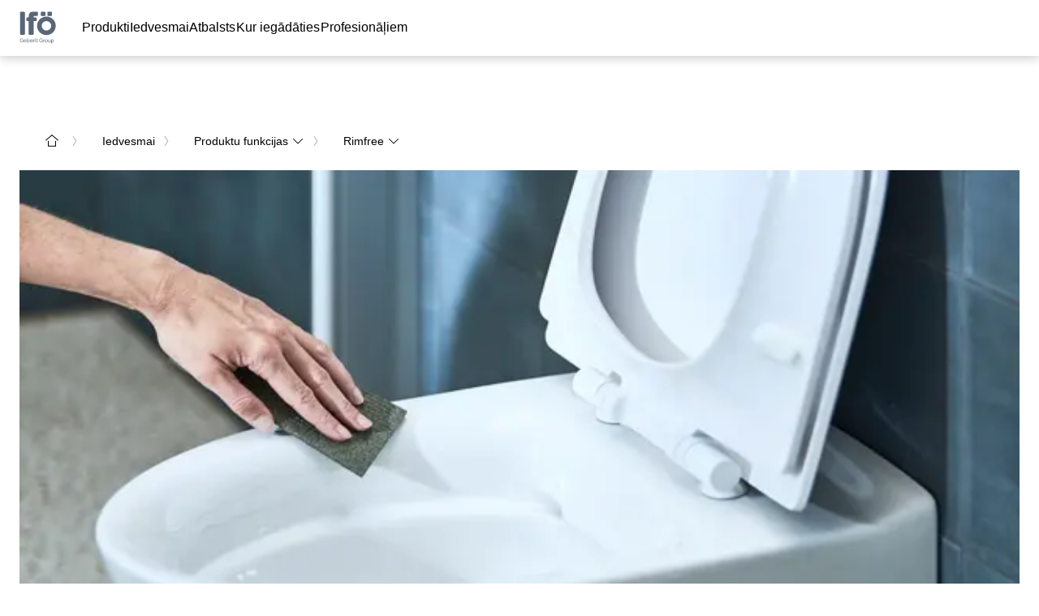

--- FILE ---
content_type: text/html; charset=utf-8
request_url: https://www.ifo.lv/iedvesmai/produktu-funkcijas/rimfree/
body_size: 378335
content:
<!DOCTYPE html><html lang="LV_LV"><head><meta charSet="utf-8"/><meta name="viewport" content="width=device-width, initial-scale=1"/><link rel="preload" as="image" imageSrcSet="/_next/image/?url=https%3A%2F%2Fwww.ifo.lv%2F_assets%2Flocal-media%2Flogo%2Fifoe-logo.svg&amp;w=48&amp;q=75 1x, /_next/image/?url=https%3A%2F%2Fwww.ifo.lv%2F_assets%2Flocal-media%2Flogo%2Fifoe-logo.svg&amp;w=96&amp;q=75 2x"/><link rel="preload" as="image" imageSrcSet="/_next/image/?url=https%3A%2F%2Fwww.ifo.lv%2F_assetsmaster%2Fglobal-media%2Fmaintenance-support%2Favoid-germs-in-the-bathroom%2Fmedium-2-ifo-sense-taupe-black-24-big-size-1600-900.jpg&amp;w=256&amp;q=75 256w, /_next/image/?url=https%3A%2F%2Fwww.ifo.lv%2F_assetsmaster%2Fglobal-media%2Fmaintenance-support%2Favoid-germs-in-the-bathroom%2Fmedium-2-ifo-sense-taupe-black-24-big-size-1600-900.jpg&amp;w=384&amp;q=75 384w, /_next/image/?url=https%3A%2F%2Fwww.ifo.lv%2F_assetsmaster%2Fglobal-media%2Fmaintenance-support%2Favoid-germs-in-the-bathroom%2Fmedium-2-ifo-sense-taupe-black-24-big-size-1600-900.jpg&amp;w=640&amp;q=75 640w, /_next/image/?url=https%3A%2F%2Fwww.ifo.lv%2F_assetsmaster%2Fglobal-media%2Fmaintenance-support%2Favoid-germs-in-the-bathroom%2Fmedium-2-ifo-sense-taupe-black-24-big-size-1600-900.jpg&amp;w=750&amp;q=75 750w, /_next/image/?url=https%3A%2F%2Fwww.ifo.lv%2F_assetsmaster%2Fglobal-media%2Fmaintenance-support%2Favoid-germs-in-the-bathroom%2Fmedium-2-ifo-sense-taupe-black-24-big-size-1600-900.jpg&amp;w=828&amp;q=75 828w, /_next/image/?url=https%3A%2F%2Fwww.ifo.lv%2F_assetsmaster%2Fglobal-media%2Fmaintenance-support%2Favoid-germs-in-the-bathroom%2Fmedium-2-ifo-sense-taupe-black-24-big-size-1600-900.jpg&amp;w=1080&amp;q=75 1080w, /_next/image/?url=https%3A%2F%2Fwww.ifo.lv%2F_assetsmaster%2Fglobal-media%2Fmaintenance-support%2Favoid-germs-in-the-bathroom%2Fmedium-2-ifo-sense-taupe-black-24-big-size-1600-900.jpg&amp;w=1200&amp;q=75 1200w, /_next/image/?url=https%3A%2F%2Fwww.ifo.lv%2F_assetsmaster%2Fglobal-media%2Fmaintenance-support%2Favoid-germs-in-the-bathroom%2Fmedium-2-ifo-sense-taupe-black-24-big-size-1600-900.jpg&amp;w=1920&amp;q=75 1920w, /_next/image/?url=https%3A%2F%2Fwww.ifo.lv%2F_assetsmaster%2Fglobal-media%2Fmaintenance-support%2Favoid-germs-in-the-bathroom%2Fmedium-2-ifo-sense-taupe-black-24-big-size-1600-900.jpg&amp;w=2048&amp;q=75 2048w, /_next/image/?url=https%3A%2F%2Fwww.ifo.lv%2F_assetsmaster%2Fglobal-media%2Fmaintenance-support%2Favoid-germs-in-the-bathroom%2Fmedium-2-ifo-sense-taupe-black-24-big-size-1600-900.jpg&amp;w=3840&amp;q=75 3840w" imageSizes="(max-width: 768px) 100vw, (max-width: 1024px) 50vw, 33vw" fetchPriority="high"/><link rel="stylesheet" href="/_next/static/css/59207a71e3846c79.css" data-precedence="next"/><link rel="stylesheet" href="/_next/static/css/b4e740a77f4d825c.css" data-precedence="next"/><link rel="stylesheet" href="/_next/static/css/ec0de2e159e492f6.css" data-precedence="next"/><link rel="stylesheet" href="/_next/static/css/046b8873374f42f6.css" data-precedence="next"/><link rel="stylesheet" href="/_next/static/css/c3d317563b4bf2ed.css" data-precedence="next"/><link rel="stylesheet" href="/_next/static/css/6664e8e0ebb9fb3d.css" data-precedence="next"/><link rel="stylesheet" href="/_next/static/css/9ce82091c6191afd.css" data-precedence="next"/><link rel="stylesheet" href="/_next/static/css/ee7af140c658dbbb.css" data-precedence="next"/><link rel="stylesheet" href="/_next/static/css/091139d21e76ba21.css" data-precedence="next"/><link rel="stylesheet" href="/_next/static/css/e622dd6ce1223818.css" data-precedence="next"/><link href="/_next/static/css/7280c10fc4d99f61.css" rel="stylesheet" as="style" data-precedence="dynamic"/><link href="/_next/static/css/60b657929ef9e4de.css" rel="stylesheet" as="style" data-precedence="dynamic"/><link rel="preload" as="script" fetchPriority="low" href="/_next/static/chunks/webpack-5e86b333728da0fd.js"/><script src="/_next/static/chunks/4bd1b696-67239ca2370b86fe.js" async=""></script><script src="/_next/static/chunks/1684-aaecb2a5277ce20e.js" async=""></script><script src="/_next/static/chunks/main-app-926cfa58c618854e.js" async=""></script><script src="/_next/static/chunks/5735-77462448dde397d4.js" async=""></script><script src="/_next/static/chunks/8682-ac1ad9cdcf797d06.js" async=""></script><script src="/_next/static/chunks/app/global-error-c0838b22efbd4a82.js" async=""></script><script src="/_next/static/chunks/6935-fb5980ef2b41ea6f.js" async=""></script><script src="/_next/static/chunks/351-00e49916ef3c1d26.js" async=""></script><script src="/_next/static/chunks/7727-69f31d9e73285b2b.js" async=""></script><script src="/_next/static/chunks/9282-9431d2649e1d815a.js" async=""></script><script src="/_next/static/chunks/175-00f1c244b68c89d4.js" async=""></script><script src="/_next/static/chunks/2491-7671e5eaecdf23e1.js" async=""></script><script src="/_next/static/chunks/9241-777b8dac5ddfebc1.js" async=""></script><script src="/_next/static/chunks/304-c1360c73c2dfbaa2.js" async=""></script><script src="/_next/static/chunks/4571-f0f3c3c1185c15b3.js" async=""></script><script src="/_next/static/chunks/9507-98201f36dcfa25ff.js" async=""></script><script src="/_next/static/chunks/1572-d6afa7d49b0bd7dc.js" async=""></script><script src="/_next/static/chunks/392-e57eca4004acf45b.js" async=""></script><script src="/_next/static/chunks/9009-6029ade3867cdfb5.js" async=""></script><script src="/_next/static/chunks/989-b418bcd08b7c0858.js" async=""></script><script src="/_next/static/chunks/app/%5B%5B...slug%5D%5D/template-ba8f1a9e5f9bbf59.js" async=""></script><script src="/_next/static/chunks/697-e7090fef7c33abcf.js" async=""></script><script src="/_next/static/chunks/7943-c6dd5d691c39964e.js" async=""></script><script src="/_next/static/chunks/1033-b376b8575dae6c22.js" async=""></script><script src="/_next/static/chunks/8415-de4fd178356aa92a.js" async=""></script><script src="/_next/static/chunks/8981-12f3779cefe395bf.js" async=""></script><script src="/_next/static/chunks/app/layout-dd525fcf1ad3321c.js" async=""></script><script src="/_next/static/chunks/app/error-9e815993e0a73ac3.js" async=""></script><script src="/_next/static/chunks/c16f53c3-1314e9de190e5582.js" async=""></script><script src="/_next/static/chunks/13633bf0-0a3c719f2be13584.js" async=""></script><script src="/_next/static/chunks/6e6ebe68-c5d3d15b73f35bc1.js" async=""></script><script src="/_next/static/chunks/4e6af11a-8cfe25c1ba5340aa.js" async=""></script><script src="/_next/static/chunks/6577-47fbd60bd589d33f.js" async=""></script><script src="/_next/static/chunks/5476-20687fe4a7de5ffc.js" async=""></script><script src="/_next/static/chunks/9603-863715db8054b92a.js" async=""></script><script src="/_next/static/chunks/app/%5B%5B...slug%5D%5D/page-12766a99129e2aac.js" async=""></script><link rel="preload" href="https://app.usercentrics.eu/browser-ui/latest/loader.js" as="script"/><link rel="preload" href="/_next/static/chunks/4052.565460b4e45f2758.js" as="script" fetchPriority="low"/><link rel="preload" href="/_next/static/chunks/2862.f6f874417620f651.js" as="script" fetchPriority="low"/><link rel="preload" href="/_next/static/chunks/2756.8101dfeda4f21020.js" as="script" fetchPriority="low"/><link rel="preload" href="/_next/static/chunks/6108.77550a5e489213fb.js" as="script" fetchPriority="low"/><link rel="preload" href="/_next/static/chunks/702.615712f4d0ad5d78.js" as="script" fetchPriority="low"/><link rel="preload" href="/_next/static/chunks/9181.8354d968c5d9dfac.js" as="script" fetchPriority="low"/><link rel="preload" href="/_next/static/chunks/8192.394d409d7821152d.js" as="script" fetchPriority="low"/><link rel="preconnect" href="https://app.usercentrics.eu"/><link rel="preconnect" href="https://api.usercentrics.eu"/><link rel="preload" href="https://app.usercentrics.eu/browser-ui/latest/loader.js" as="script"/><link rel="dns-prefetch" href="https://app.usercentrics.eu"/><link rel="dns-prefetch" href="https://api.usercentrics.eu"/><link rel="manifest" href="/images/fav/site.webmanifest" crossorigin="use-credentials"/><link rel="mask-icon" href="/images/fav/safari-pinned-tab.svg" color="#5bbad5"/><link rel="preconnect" href="https://app.usercentrics.eu"/><link rel="preconnect" href="https://api.usercentrics.eu"/><link rel="preload" href="https://app.usercentrics.eu/browser-ui/latest/loader.js" as="script"/><link rel="dns-prefetch" href="https://app.usercentrics.eu"/><link rel="dns-prefetch" href="https://api.usercentrics.eu"/><link rel="preconnect" href="https://e.video-cdn.net" crossorigin="anonymous"/><link rel="dns-prefetch" href="https://e.video-cdn.net"/><meta property="og:image" content="https://www.ifo.lv/_assets/local-media/logo/favicon-nordic-270x270px.png"/><meta property="og:image:width" content="270"/><meta property="og:image:height" content="270"/><meta itemProp="name" content="Rimfree© tehnoloģija ir jaunākais standarts | Ifö"/><meta itemProp="description" content="Mēs likvidējām skalošanas malu, lai netīrumiem un baktērijām būtu mazāk vietas, kur paslēpties. Klikšķiniet šeit, lai redzētu, kā Rimfree darbojas!"/><meta itemProp="image" content="https://www.ifo.lv/_assets/local-media/logo/favicon-nordic-270x270px.png"/><title>Rimfree© tehnoloģija ir jaunākais standarts | Ifö</title><meta name="description" content="Mēs likvidējām skalošanas malu, lai netīrumiem un baktērijām būtu mazāk vietas, kur paslēpties. Klikšķiniet šeit, lai redzētu, kā Rimfree darbojas!"/><meta name="robots" content="index, follow"/><link rel="canonical" href="https://www.ifo.lv/produkti/produkta-funkcijas/rimfree/"/><meta name="google-site-verification" content="Kr-1bo8MsAWRAlfwMVmA3k5j07TUkDnQCJ7VK86mJH4"/><meta property="og:title" content="Rimfree© tehnoloģija ir jaunākais standarts | Ifö"/><meta property="og:description" content="Mēs likvidējām skalošanas malu, lai netīrumiem un baktērijām būtu mazāk vietas, kur paslēpties. Klikšķiniet šeit, lai redzētu, kā Rimfree darbojas!"/><meta property="og:url" content="https://www.ifo.lv/produkti/produkta-funkcijas/rimfree/"/><meta property="og:site_name" content="Ifö"/><meta property="og:locale" content="lv-LV"/><meta property="og:type" content="website"/><meta name="twitter:card" content="summary_large_image"/><meta name="twitter:site" content="group_meta_twitter_site"/><meta name="twitter:site:id" content="group_meta_twitter_siteId"/><meta name="twitter:title" content="Rimfree© tehnoloģija ir jaunākais standarts"/><meta name="twitter:description" content="Mēs likvidējām skalošanas malu, lai netīrumiem un baktērijām būtu mazāk vietas, kur paslēpties. Klikšķiniet šeit, lai redzētu, kā Rimfree darbojas!"/><link rel="shortcut icon" href="/_assets/local-media/logo/favicon-nordic-128x128px.png" sizes="128x128"/><link rel="icon" href="/_assets/local-media/logo/favicon-nordic-32x32px.png" sizes="32x32"/><link rel="icon" href="/_assets/local-media/logo/favicon-nordic-16x16px.png" sizes="16x16"/><link rel="apple-touch-icon" href="/_assets/local-media/logo/favicon-nordic-270x270px.png" sizes="270x270"/><script>document.querySelectorAll('body link[rel="icon"], body link[rel="apple-touch-icon"]').forEach(el => document.head.appendChild(el))</script><script src="/_next/static/chunks/polyfills-42372ed130431b0a.js" noModule=""></script><style data-styled="" data-styled-version="5.3.11">.eDhuJZ{display:block;line-height:0;}/*!sc*/
@media (hover:none) and (pointer:coarse) and (min-width:0) and (max-width:48rem){}/*!sc*/
.eDhuJZ svg{width:1rem;}/*!sc*/
.hqWMVI{display:block;line-height:0;}/*!sc*/
@media (hover:none) and (pointer:coarse) and (min-width:0) and (max-width:48rem){}/*!sc*/
.hqWMVI svg{width:20px;}/*!sc*/
.gxIYig{display:block;line-height:0;}/*!sc*/
@media (hover:none) and (pointer:coarse) and (min-width:0) and (max-width:48rem){}/*!sc*/
.gxIYig svg{width:1.25rem;}/*!sc*/
data-styled.g4[id="sc-fqkvVR"]{content:"eDhuJZ,hqWMVI,gxIYig,"}/*!sc*/
.fXQlJG{cursor:pointer;display:-webkit-box;display:-webkit-flex;display:-ms-flexbox;display:flex;-webkit-box-pack:center;-webkit-justify-content:center;-ms-flex-pack:center;justify-content:center;-webkit-align-items:center;-webkit-box-align:center;-ms-flex-align:center;align-items:center;font-family:'AktivGrotesk',helvetica,arial,sans-serif;font-weight:500;background-color:#26513B;color:#FFFFFF;border:1px solid #26513B;box-sizing:border-box;white-space:nowrap;min-width:unset;height:40px;min-width:6.25rem;font-size:1rem;line-height:1.5rem;padding:0 24px;}/*!sc*/
.fXQlJG span.icon,.fXQlJG span.no-icon{display:-webkit-box;display:-webkit-flex;display:-ms-flexbox;display:flex;-webkit-box-pack:center;-webkit-justify-content:center;-ms-flex-pack:center;justify-content:center;-webkit-align-items:center;-webkit-box-align:center;-ms-flex-align:center;align-items:center;width:40px !important;height:40px;}/*!sc*/
.fXQlJG svg{fill:#FFFFFF;width:20px;}/*!sc*/
@media (hover:hover){.fXQlJG:hover{background-color:#4B7155;border:1px solid #4B7155;}}/*!sc*/
.fXQlJG:focus{outline:none;}/*!sc*/
.fXQlJG::-moz-focus-inner{border:0;}/*!sc*/
.fXQlJG:active{outline:none;-webkit-tap-highlight-color:rgba(0,0,0,0);-webkit-tap-highlight-color:transparent;-webkit-user-select:none;-khtml-user-select:none;-moz-user-select:none;-ms-user-select:none;-webkit-user-select:none;-moz-user-select:none;-ms-user-select:none;user-select:none;background-color:#6C906E;border:1px solid #6C906E;}/*!sc*/
.fXQlJG:disabled{cursor:default;color:rgba(0,0,0,0.26);background-color:rgba(0,0,0,0.08);border:1px solid rgba(0,0,0,0);}/*!sc*/
.fXQlJG:disabled svg{fill:rgba(0,0,0,0.26);}/*!sc*/
@media (hover:none) and (pointer:coarse) and (min-width:0) and (max-width:48rem) and (orientation:landscape){.fXQlJG{font-size:1rem;line-height:1.5rem;height:44px !important;}.fXQlJG span{width:44px !important;height:44px !important;}.fXQlJG span svg{width:20px;}}/*!sc*/
.gYhSQx{cursor:pointer;display:-webkit-box;display:-webkit-flex;display:-ms-flexbox;display:flex;-webkit-box-pack:center;-webkit-justify-content:center;-ms-flex-pack:center;justify-content:center;-webkit-align-items:center;-webkit-box-align:center;-ms-flex-align:center;align-items:center;font-family:'AktivGrotesk',helvetica,arial,sans-serif;font-weight:500;background-color:transparent;color:#000000;border:1px solid rgba(0,0,0,0);box-sizing:border-box;white-space:nowrap;min-width:unset;height:40px;width:40px;font-size:1rem;line-height:1.5rem;padding:0;}/*!sc*/
.gYhSQx span.icon,.gYhSQx span.no-icon{display:-webkit-box;display:-webkit-flex;display:-ms-flexbox;display:flex;-webkit-box-pack:center;-webkit-justify-content:center;-ms-flex-pack:center;justify-content:center;-webkit-align-items:center;-webkit-box-align:center;-ms-flex-align:center;align-items:center;width:40px !important;height:40px;}/*!sc*/
.gYhSQx svg{fill:#000000;width:20px;}/*!sc*/
@media (hover:hover){.gYhSQx:hover{background-color:rgba(0,0,0,0.08);}}/*!sc*/
.gYhSQx:focus{outline:none;}/*!sc*/
.gYhSQx::-moz-focus-inner{border:0;}/*!sc*/
.gYhSQx:active{outline:none;-webkit-tap-highlight-color:rgba(0,0,0,0);-webkit-tap-highlight-color:transparent;-webkit-user-select:none;-khtml-user-select:none;-moz-user-select:none;-ms-user-select:none;-webkit-user-select:none;-moz-user-select:none;-ms-user-select:none;user-select:none;color:#FFFFFF;background-color:#3D3D3D;border:1px solid #3D3D3D;}/*!sc*/
.gYhSQx:active svg{fill:#FFFFFF;}/*!sc*/
.gYhSQx:disabled{cursor:default;color:rgba(0,0,0,0.26);background-color:transparent;border:1px solid rgba(0,0,0,0);}/*!sc*/
.gYhSQx:disabled svg{fill:rgba(0,0,0,0.26);}/*!sc*/
@media (hover:none) and (pointer:coarse) and (min-width:0) and (max-width:48rem) and (orientation:landscape){.gYhSQx{font-size:1rem;line-height:1.5rem;height:44px !important;width:44px !important;}.gYhSQx span{width:44px !important;height:44px !important;}.gYhSQx span svg{width:20px;}}/*!sc*/
data-styled.g8[id="sc-kAyceB"]{content:"fXQlJG,gYhSQx,"}/*!sc*/
.ijcXTD{border-bottom:1px solid transparent;}/*!sc*/
data-styled.g11[id="sc-dhKdcB"]{content:"ijcXTD,"}/*!sc*/
.dHqaxH.dHqaxH.dHqaxH{display:-webkit-inline-box;display:-webkit-inline-flex;display:-ms-inline-flexbox;display:inline-flex;position:relative;-webkit-align-items:center;-webkit-box-align:center;-ms-flex-align:center;align-items:center;height:2.375rem;padding:0 0.5rem;min-width:3.75rem;color:#000000;background-color:rgba(255,255,255,0);border:1px solid rgba(255,255,255,0);font-weight:500;-webkit-text-decoration:none;text-decoration:none;-webkit-transform:translate(-9px);-ms-transform:translate(-9px);transform:translate(-9px);}/*!sc*/
.dHqaxH.dHqaxH.dHqaxH > span:first-child{-webkit-transition: padding-right 0.3s ease, -webkit-transform 0.3s ease;-webkit-transition: padding-right 0.3s ease, transform 0.3s ease;transition: padding-right 0.3s ease, transform 0.3s ease;}/*!sc*/
@media (hover:hover){}/*!sc*/
@media (hover:none) and (pointer:coarse) and (min-width:0) and (max-width:48rem){.dHqaxH.dHqaxH.dHqaxH{-webkit-transform:translate(-11px);-ms-transform:translate(-11px);transform:translate(-11px);}}/*!sc*/
@media (hover:hover){.dHqaxH.dHqaxH.dHqaxH:hover{border:1px solid transparent;color:#000000;}.dHqaxH.dHqaxH.dHqaxH:hover > .sc-dhKdcB{border-bottom:1px solid rgba(255,255,255,0);color:#000000;}.dHqaxH.dHqaxH.dHqaxH:hover svg{fill:#000000;}}/*!sc*/
.dHqaxH.dHqaxH.dHqaxH:focus,.dHqaxH.dHqaxH.dHqaxH:focus-visible{position:relative;outline-offset:0;outline:2px solid rgba(255,255,255,0);}/*!sc*/
.dHqaxH.dHqaxH.dHqaxH:active,.dHqaxH.dHqaxH.dHqaxH:active:focus{-webkit-tap-highlight-color:rgba(0,0,0,0);-webkit-tap-highlight-color:transparent;-webkit-user-select:none;-khtml-user-select:none;-moz-user-select:none;-ms-user-select:none;-webkit-user-select:none;-moz-user-select:none;-ms-user-select:none;user-select:none;border:1px solid undefined;outline:transparent;color:#000000;}/*!sc*/
.dHqaxH.dHqaxH.dHqaxH:active svg,.dHqaxH.dHqaxH.dHqaxH:active:focus svg{fill:#000000;}/*!sc*/
.dHqaxH.dHqaxH.dHqaxH svg{fill:#000000;}/*!sc*/
.dHqaxH.dHqaxH.dHqaxH > .sc-dhKdcB{border-bottom:1px solid rgba(255,255,255,0);}/*!sc*/
.MLlAM.MLlAM.MLlAM{display:-webkit-inline-box;display:-webkit-inline-flex;display:-ms-inline-flexbox;display:inline-flex;position:relative;-webkit-align-items:center;-webkit-box-align:center;-ms-flex-align:center;align-items:center;height:2.375rem;padding:0 0.5rem;min-width:3.75rem;color:#26513B;background-color:rgba(255,255,255,0);border:1px solid rgba(255,255,255,0);font-weight:500;-webkit-text-decoration:none;text-decoration:none;-webkit-transform:translate(-9px);-ms-transform:translate(-9px);transform:translate(-9px);}/*!sc*/
.MLlAM.MLlAM.MLlAM > span:first-child{-webkit-align-self:center;-ms-flex-item-align:center;align-self:center;padding-right:0.5rem;-webkit-transition: padding-right 0.3s ease, -webkit-transform 0.3s ease;-webkit-transition: padding-right 0.3s ease, transform 0.3s ease;transition: padding-right 0.3s ease, transform 0.3s ease;}/*!sc*/
@media (hover:hover){.MLlAM.MLlAM.MLlAM:hover > span:first-child{-webkit-transform:translateX(3px);-ms-transform:translateX(3px);transform:translateX(3px);}}/*!sc*/
@media (hover:none) and (pointer:coarse) and (min-width:0) and (max-width:48rem){.MLlAM.MLlAM.MLlAM{-webkit-transform:translate(-11px);-ms-transform:translate(-11px);transform:translate(-11px);}}/*!sc*/
@media (hover:hover){.MLlAM.MLlAM.MLlAM:hover{border:1px solid transparent;color:#4B7155;}.MLlAM.MLlAM.MLlAM:hover > .sc-dhKdcB{border-bottom:1px solid #4B7155;color:#4B7155;}.MLlAM.MLlAM.MLlAM:hover svg{fill:#4B7155;}}/*!sc*/
.MLlAM.MLlAM.MLlAM:focus,.MLlAM.MLlAM.MLlAM:focus-visible{position:relative;outline-offset:0;margin-left:0.5rem;margin-right:0.5rem;padding-left:0!important;padding-right:0!important;outline:2px solid #26513B;}/*!sc*/
.MLlAM.MLlAM.MLlAM:active,.MLlAM.MLlAM.MLlAM:active:focus{-webkit-tap-highlight-color:rgba(0,0,0,0);-webkit-tap-highlight-color:transparent;-webkit-user-select:none;-khtml-user-select:none;-moz-user-select:none;-ms-user-select:none;-webkit-user-select:none;-moz-user-select:none;-ms-user-select:none;user-select:none;border:1px solid undefined;outline:transparent;color:#6C906E;}/*!sc*/
.MLlAM.MLlAM.MLlAM:active > .sc-dhKdcB,.MLlAM.MLlAM.MLlAM:active:focus > .sc-dhKdcB{border-bottom:1px solid #6C906E;color:#6C906E;}/*!sc*/
.MLlAM.MLlAM.MLlAM:active svg,.MLlAM.MLlAM.MLlAM:active:focus svg{fill:#6C906E;}/*!sc*/
.MLlAM.MLlAM.MLlAM svg{fill:#26513B;}/*!sc*/
.wZSYV.wZSYV.wZSYV{display:-webkit-inline-box;display:-webkit-inline-flex;display:-ms-inline-flexbox;display:inline-flex;position:relative;-webkit-align-items:center;-webkit-box-align:center;-ms-flex-align:center;align-items:center;height:2.375rem;padding:0 0.5rem;min-width:3.75rem;color:#000000;background-color:transparent;border:1px solid rgba(255,255,255,0);font-weight:500;font-size:0.875rem;line-height:1.25rem;-webkit-text-decoration:none;text-decoration:none;}/*!sc*/
.wZSYV.wZSYV.wZSYV > span:first-child{-webkit-transition: padding-right 0.3s ease, -webkit-transform 0.3s ease;-webkit-transition: padding-right 0.3s ease, transform 0.3s ease;transition: padding-right 0.3s ease, transform 0.3s ease;}/*!sc*/
@media (hover:hover){}/*!sc*/
@media (hover:none) and (pointer:coarse) and (min-width:0) and (max-width:48rem){}/*!sc*/
@media (hover:hover){.wZSYV.wZSYV.wZSYV:hover{border:1px solid transparent;color:#3D3D3D;}.wZSYV.wZSYV.wZSYV:hover > .sc-dhKdcB{border-bottom:1px solid #3D3D3D;color:#3D3D3D;}.wZSYV.wZSYV.wZSYV:hover svg{fill:#3D3D3D;}}/*!sc*/
.wZSYV.wZSYV.wZSYV:focus,.wZSYV.wZSYV.wZSYV:focus-visible{position:relative;outline-offset:0;margin-left:0.5rem;margin-right:0.5rem;padding-left:0!important;padding-right:0!important;outline:2px solid #26513B;}/*!sc*/
.wZSYV.wZSYV.wZSYV:active,.wZSYV.wZSYV.wZSYV:active:focus{-webkit-tap-highlight-color:rgba(0,0,0,0);-webkit-tap-highlight-color:transparent;-webkit-user-select:none;-khtml-user-select:none;-moz-user-select:none;-ms-user-select:none;-webkit-user-select:none;-moz-user-select:none;-ms-user-select:none;user-select:none;border:1px solid undefined;outline:transparent;color:#666666;}/*!sc*/
.wZSYV.wZSYV.wZSYV:active > .sc-dhKdcB,.wZSYV.wZSYV.wZSYV:active:focus > .sc-dhKdcB{border-bottom:1px solid #666666;color:#666666;}/*!sc*/
.wZSYV.wZSYV.wZSYV:active svg,.wZSYV.wZSYV.wZSYV:active:focus svg{fill:#666666;}/*!sc*/
.wZSYV.wZSYV.wZSYV svg{fill:#000000;}/*!sc*/
.wZSYV.wZSYV.wZSYV > .sc-dhKdcB{border-bottom:1px solid #000000;}/*!sc*/
data-styled.g12[id="sc-kpDqfm"]{content:"dHqaxH,MLlAM,wZSYV,"}/*!sc*/
.fbJPWx.fbJPWx.fbJPWx{font-family:'AktivGrotesk',helvetica,arial,sans-serif;font-size:1rem;font-weight:400;line-height:1.5rem;text-transform:inherit;}/*!sc*/
@media (min-width:48rem){.fbJPWx.fbJPWx.fbJPWx{font-size:1rem;line-height:1.5rem;}}/*!sc*/
@media (min-width:64rem){.fbJPWx.fbJPWx.fbJPWx{font-size:1rem;line-height:1.5rem;}}/*!sc*/
@media (min-width:80rem){.fbJPWx.fbJPWx.fbJPWx{font-size:1rem;line-height:1.5rem;}}/*!sc*/
.hoKTsm.hoKTsm.hoKTsm{font-family:'AktivGrotesk',helvetica,arial,sans-serif;font-size:0.875rem;font-weight:700;line-height:1.25rem;text-transform:inherit;}/*!sc*/
@media (min-width:48rem){}/*!sc*/
@media (min-width:64rem){}/*!sc*/
@media (min-width:80rem){}/*!sc*/
.cltbkO.cltbkO.cltbkO{font-family:'AktivGrotesk',helvetica,arial,sans-serif;font-size:1rem;font-weight:400;line-height:1.5rem;text-transform:inherit;}/*!sc*/
@media (min-width:48rem){}/*!sc*/
@media (min-width:64rem){}/*!sc*/
@media (min-width:80rem){}/*!sc*/
data-styled.g13[id="sc-dAlyuH"]{content:"fbJPWx,hoKTsm,cltbkO,"}/*!sc*/
.hWfXtv{all:unset;-webkit-box-pack:center;-webkit-justify-content:center;-ms-flex-pack:center;justify-content:center;-webkit-align-items:center;-webkit-box-align:center;-ms-flex-align:center;align-items:center;display:-webkit-box;display:-webkit-flex;display:-ms-flexbox;display:flex;}/*!sc*/
@media (min-width:0){.hWfXtv{height:2rem;}}/*!sc*/
@media (min-width:48rem){.hWfXtv{height:3rem;}}/*!sc*/
data-styled.g16[id="sc-jEACwC"]{content:"hWfXtv,"}/*!sc*/
.dVTnfp{all:unset;position:relative;width:160px;height:0.5rem;border-radius:6px;display:-webkit-box;display:-webkit-flex;display:-ms-flexbox;display:flex;-webkit-align-items:center;-webkit-box-align:center;-ms-flex-align:center;align-items:center;background-color:rgba(0,0,0,0.12);}/*!sc*/
data-styled.g17[id="sc-cPiKLX"]{content:"dVTnfp,"}/*!sc*/
.jQZuYs{min-width:6px;height:6px;background:#000000;border:0;border-radius:6px;cursor:pointer;-webkit-appearance:none;}/*!sc*/
data-styled.g18[id="sc-dLMFU"]{content:"jQZuYs,"}/*!sc*/
@font-face{font-family:swiper-icons;src:url("data:application/font-woff;charset=utf-8;base64, [base64]//wADZ2x5ZgAAAywAAADMAAAD2MHtryVoZWFkAAABbAAAADAAAAA2E2+eoWhoZWEAAAGcAAAAHwAAACQC9gDzaG10eAAAAigAAAAZAAAArgJkABFsb2NhAAAC0AAAAFoAAABaFQAUGG1heHAAAAG8AAAAHwAAACAAcABAbmFtZQAAA/gAAAE5AAACXvFdBwlwb3N0AAAFNAAAAGIAAACE5s74hXjaY2BkYGAAYpf5Hu/j+W2+MnAzMYDAzaX6QjD6/4//Bxj5GA8AuRwMYGkAPywL13jaY2BkYGA88P8Agx4j+/8fQDYfA1AEBWgDAIB2BOoAeNpjYGRgYNBh4GdgYgABEMnIABJzYNADCQAACWgAsQB42mNgYfzCOIGBlYGB0YcxjYGBwR1Kf2WQZGhhYGBiYGVmgAFGBiQQkOaawtDAoMBQxXjg/wEGPcYDDA4wNUA2CCgwsAAAO4EL6gAAeNpj2M0gyAACqxgGNWBkZ2D4/wMA+xkDdgAAAHjaY2BgYGaAYBkGRgYQiAHyGMF8FgYHIM3DwMHABGQrMOgyWDLEM1T9/w8UBfEMgLzE////P/5//f/V/xv+r4eaAAeMbAxwIUYmIMHEgKYAYjUcsDAwsLKxc3BycfPw8jEQA/[base64]/uznmfPFBNODM2K7MTQ45YEAZqGP81AmGGcF3iPqOop0r1SPTaTbVkfUe4HXj97wYE+yNwWYxwWu4v1ugWHgo3S1XdZEVqWM7ET0cfnLGxWfkgR42o2PvWrDMBSFj/IHLaF0zKjRgdiVMwScNRAoWUoH78Y2icB/yIY09An6AH2Bdu/UB+yxopYshQiEvnvu0dURgDt8QeC8PDw7Fpji3fEA4z/PEJ6YOB5hKh4dj3EvXhxPqH/SKUY3rJ7srZ4FZnh1PMAtPhwP6fl2PMJMPDgeQ4rY8YT6Gzao0eAEA409DuggmTnFnOcSCiEiLMgxCiTI6Cq5DZUd3Qmp10vO0LaLTd2cjN4fOumlc7lUYbSQcZFkutRG7g6JKZKy0RmdLY680CDnEJ+UMkpFFe1RN7nxdVpXrC4aTtnaurOnYercZg2YVmLN/d/gczfEimrE/fs/bOuq29Zmn8tloORaXgZgGa78yO9/cnXm2BpaGvq25Dv9S4E9+5SIc9PqupJKhYFSSl47+Qcr1mYNAAAAeNptw0cKwkAAAMDZJA8Q7OUJvkLsPfZ6zFVERPy8qHh2YER+3i/BP83vIBLLySsoKimrqKqpa2hp6+jq6RsYGhmbmJqZSy0sraxtbO3sHRydnEMU4uR6yx7JJXveP7WrDycAAAAAAAH//wACeNpjYGRgYOABYhkgZgJCZgZNBkYGLQZtIJsFLMYAAAw3ALgAeNolizEKgDAQBCchRbC2sFER0YD6qVQiBCv/H9ezGI6Z5XBAw8CBK/m5iQQVauVbXLnOrMZv2oLdKFa8Pjuru2hJzGabmOSLzNMzvutpB3N42mNgZGBg4GKQYzBhYMxJLMlj4GBgAYow/P/PAJJhLM6sSoWKfWCAAwDAjgbRAAB42mNgYGBkAIIbCZo5IPrmUn0hGA0AO8EFTQAA");font-weight:400;font-style:normal;}/*!sc*/
.PPpwR{width:100%;height:100%;display:-webkit-box;display:-webkit-flex;display:-ms-flexbox;display:flex;-webkit-flex:1;-ms-flex:1;flex:1;-webkit-flex-direction:row;-ms-flex-direction:row;flex-direction:row;gap:24px;margin:12px 0px;overflow:hidden;}/*!sc*/
.PPpwR:root{--swiper-theme-color:#007aff;}/*!sc*/
.PPpwR .swiper{margin-left:auto;margin-right:auto;position:relative;overflow:hidden;list-style:none;padding:0;z-index:1;}/*!sc*/
.PPpwR .swiper-vertical > .swiper-wrapper{-webkit-flex-direction:column;-ms-flex-direction:column;flex-direction:column;}/*!sc*/
.PPpwR .swiper-wrapper{position:relative;width:100%;height:100%;z-index:1;display:-webkit-box;display:-webkit-flex;display:-ms-flexbox;display:flex;-webkit-transition-property:-webkit-transform;-webkit-transition-property:transform;transition-property:transform;box-sizing:content-box;}/*!sc*/
.PPpwR .swiper-android .swiper-slide,.PPpwR .swiper-wrapper{-webkit-transform:translate3d(0px,0,0);-ms-transform:translate3d(0px,0,0);transform:translate3d(0px,0,0);}/*!sc*/
.PPpwR .swiper-pointer-events{touch-action:pan-y;}/*!sc*/
.PPpwR .swiper-pointer-events.swiper-vertical{touch-action:pan-x;}/*!sc*/
.PPpwR .swiper-slide{-webkit-flex-shrink:0;-ms-flex-negative:0;flex-shrink:0;width:100%;height:100%;position:relative;-webkit-transition-property:-webkit-transform;-webkit-transition-property:transform;transition-property:transform;}/*!sc*/
.PPpwR .ssr-mode .swiper-wrapper{gap:24px;}/*!sc*/
.PPpwR .ssr-mode .swiper-slide{width:var(--carousel-width-small,100%) !important;}/*!sc*/
@media (min-width:48rem){.PPpwR .ssr-mode .swiper-slide{width:var(--carousel-width-medium,50%) !important;}}/*!sc*/
@media (min-width:64rem){.PPpwR .ssr-mode .swiper-slide{width:var(--carousel-width-large,50%) !important;}}/*!sc*/
.PPpwR .swiper-slide-invisible-blank{visibility:hidden;}/*!sc*/
.PPpwR .swiper-autoheight,.PPpwR .swiper-autoheight .swiper-slide{height:auto;}/*!sc*/
.PPpwR .swiper-autoheight .swiper-wrapper{-webkit-align-items:flex-start;-webkit-box-align:flex-start;-ms-flex-align:flex-start;align-items:flex-start;-webkit-transition-property:-webkit-transform,height;-webkit-transition-property:transform,height;transition-property:transform,height;}/*!sc*/
.PPpwR .swiper-backface-hidden .swiper-slide{-webkit-transform:translateZ(0);-ms-transform:translateZ(0);transform:translateZ(0);-webkit-backface-visibility:hidden;-webkit-backface-visibility:hidden;backface-visibility:hidden;}/*!sc*/
.PPpwR .swiper-3d,.PPpwR .swiper-3d.swiper-css-mode .swiper-wrapper{-webkit-perspective:1200px;-moz-perspective:1200px;-ms-perspective:1200px;perspective:1200px;}/*!sc*/
.PPpwR .swiper-3d .swiper-cube-shadow,.PPpwR .swiper-3d .swiper-slide,.PPpwR .swiper-3d .swiper-slide-shadow,.PPpwR .swiper-3d .swiper-slide-shadow-bottom,.PPpwR .swiper-3d .swiper-slide-shadow-left,.PPpwR .swiper-3d .swiper-slide-shadow-right,.PPpwR .swiper-3d .swiper-slide-shadow-top,.PPpwR .swiper-3d .swiper-wrapper{-webkit-transform-style:preserve-3d;-ms-transform-style:preserve-3d;transform-style:preserve-3d;}/*!sc*/
.PPpwR .swiper-3d .swiper-slide-shadow,.PPpwR .swiper-3d .swiper-slide-shadow-bottom,.PPpwR .swiper-3d .swiper-slide-shadow-left,.PPpwR .swiper-3d .swiper-slide-shadow-right,.PPpwR .swiper-3d .swiper-slide-shadow-top{position:absolute;left:0;top:0;width:100%;height:100%;pointer-events:none;z-index:10;}/*!sc*/
.PPpwR .swiper-3d .swiper-slide-shadow{background:rgba(0,0,0,0.15);}/*!sc*/
.PPpwR .swiper-3d .swiper-slide-shadow-left{background-image:linear-gradient( to left, rgba(0,0,0,0.5), rgba(0,0,0,0) );}/*!sc*/
.PPpwR .swiper-3d .swiper-slide-shadow-right{background-image:linear-gradient( to right, rgba(0,0,0,0.5), rgba(0,0,0,0) );}/*!sc*/
.PPpwR .swiper-3d .swiper-slide-shadow-top{background-image:linear-gradient( to top, rgba(0,0,0,0.5), rgba(0,0,0,0) );}/*!sc*/
.PPpwR .swiper-3d .swiper-slide-shadow-bottom{background-image:linear-gradient( to bottom, rgba(0,0,0,0.5), rgba(0,0,0,0) );}/*!sc*/
.PPpwR .swiper-css-mode > .swiper-wrapper{overflow:auto;-webkit-scrollbar-width:none;-moz-scrollbar-width:none;-ms-scrollbar-width:none;scrollbar-width:none;-ms-overflow-style:none;}/*!sc*/
.PPpwR .swiper-css-mode > .swiper-wrapper::-webkit-scrollbar{display:none;}/*!sc*/
.PPpwR .swiper-css-mode > .swiper-wrapper > .swiper-slide{-webkit-scroll-snap-align:start start;-moz-scroll-snap-align:start start;-ms-scroll-snap-align:start start;scroll-snap-align:start start;}/*!sc*/
.PPpwR .swiper-horizontal.swiper-css-mode > .swiper-wrapper{-webkit-scroll-snap-type:x mandatory;-moz-scroll-snap-type:x mandatory;-ms-scroll-snap-type:x mandatory;scroll-snap-type:x mandatory;}/*!sc*/
.PPpwR .swiper-vertical.swiper-css-mode > .swiper-wrapper{-webkit-scroll-snap-type:y mandatory;-moz-scroll-snap-type:y mandatory;-ms-scroll-snap-type:y mandatory;scroll-snap-type:y mandatory;}/*!sc*/
.PPpwR .swiper-centered > .swiper-wrapper::before{content:"";-webkit-flex-shrink:0;-ms-flex-negative:0;flex-shrink:0;-webkit-order:9999;-ms-flex-order:9999;order:9999;}/*!sc*/
.PPpwR .swiper-centered.swiper-horizontal > .swiper-wrapper > .swiper-slide:first-child{margin-inline-start:var(--swiper-centered-offset-before);}/*!sc*/
.PPpwR .swiper-centered.swiper-horizontal > .swiper-wrapper::before{height:100%;min-height:1px;width:var(--swiper-centered-offset-after);}/*!sc*/
.PPpwR .swiper-centered.swiper-vertical > .swiper-wrapper > .swiper-slide:first-child{margin-block-start:var(--swiper-centered-offset-before);}/*!sc*/
.PPpwR .swiper-centered.swiper-vertical > .swiper-wrapper::before{width:100%;min-width:1px;height:var(--swiper-centered-offset-after);}/*!sc*/
.PPpwR .swiper-centered > .swiper-wrapper > .swiper-slide{-webkit-scroll-snap-align:center center;-moz-scroll-snap-align:center center;-ms-scroll-snap-align:center center;scroll-snap-align:center center;}/*!sc*/
.PPpwR .swiper{-webkit-flex:1;-ms-flex:1;flex:1;}/*!sc*/
.PPpwR .swiper .swiper-wrapper{-webkit-transition-timing-function:ease-in-out;transition-timing-function:ease-in-out;}/*!sc*/
.PPpwR .gdds-carousel__button{box-sizing:border-box;height:auto;display:initial;}/*!sc*/
.PPpwR .gdds-carousel__button.gdds-carousel__hidden_button{display:none;}/*!sc*/
data-styled.g19[id="sc-eDPEul"]{content:"PPpwR,"}/*!sc*/
.gmdSuc{position:relative;max-width:90rem;padding-right:1rem;padding-left:1rem;margin:0 auto;box-sizing:border-box;}/*!sc*/
@media (min-width:48rem){.gmdSuc{padding-right:1.5rem;padding-left:1.5rem;}}/*!sc*/
.fpqJBW{position:relative;max-width:96.1250rem;padding-right:1rem;padding-left:1rem;margin:0 auto;box-sizing:border-box;}/*!sc*/
@media (min-width:48rem){.fpqJBW{padding-right:1.5rem;padding-left:1.5rem;}}/*!sc*/
data-styled.g25[id="sc-feUZmu"]{content:"gmdSuc,fpqJBW,"}/*!sc*/
.dgZZFq{display:-webkit-box;display:-webkit-flex;display:-ms-flexbox;display:flex;-webkit-flex-wrap:wrap;-ms-flex-wrap:wrap;flex-wrap:wrap;margin-right:-0.5rem;margin-left:-0.5rem;-webkit-flex-direction:row;-ms-flex-direction:row;flex-direction:row;-webkit-flex-wrap:wrap;-ms-flex-wrap:wrap;flex-wrap:wrap;}/*!sc*/
@media (min-width:48rem){.dgZZFq{margin-right:-0.75rem;margin-left:-0.75rem;}}/*!sc*/
data-styled.g26[id="sc-fUnMCh"]{content:"dgZZFq,"}/*!sc*/
.hSPuQU{-webkit-flex-basis:100%;-ms-flex-preferred-size:100%;flex-basis:100%;max-width:100%;box-sizing:border-box;display:block;padding-right:0.5rem;padding-left:0.5rem;-webkit-flex-basis:100%;-ms-flex-preferred-size:100%;flex-basis:100%;max-width:100%;-webkit-flex-direction:column;-ms-flex-direction:column;flex-direction:column;}/*!sc*/
@media (min-width:48rem){.hSPuQU{padding-right:0.75rem;padding-left:0.75rem;}}/*!sc*/
@media (min-width:48rem){.hSPuQU{-webkit-flex-basis:100%;-ms-flex-preferred-size:100%;flex-basis:100%;max-width:100%;}}/*!sc*/
@media (min-width:64rem){.hSPuQU{-webkit-flex-basis:100%;-ms-flex-preferred-size:100%;flex-basis:100%;max-width:100%;}}/*!sc*/
.kUyFyM{-webkit-flex-basis:100%;-ms-flex-preferred-size:100%;flex-basis:100%;max-width:100%;box-sizing:border-box;display:block;padding-right:0.5rem;padding-left:0.5rem;-webkit-flex-basis:100%;-ms-flex-preferred-size:100%;flex-basis:100%;max-width:100%;-webkit-flex-direction:column;-ms-flex-direction:column;flex-direction:column;}/*!sc*/
@media (min-width:48rem){.kUyFyM{padding-right:0.75rem;padding-left:0.75rem;}}/*!sc*/
@media (min-width:48rem){.kUyFyM{-webkit-flex-basis:50%;-ms-flex-preferred-size:50%;flex-basis:50%;max-width:50%;}}/*!sc*/
@media (min-width:64rem){.kUyFyM{-webkit-flex-basis:50%;-ms-flex-preferred-size:50%;flex-basis:50%;max-width:50%;}}/*!sc*/
data-styled.g27[id="sc-hzhJZQ"]{content:"hSPuQU,kUyFyM,"}/*!sc*/
.enIiuP{position:relative;background-color:#F7F7F7;height:2.5rem;width:100%;z-index:2;}/*!sc*/
.enIiuP button{padding:0.625rem 0.25rem;font-family:'AktivGrotesk',helvetica,arial,sans-serif;}/*!sc*/
data-styled.g39[id="sc-kOPcWz"]{content:"enIiuP,"}/*!sc*/
.HcRno{display:-webkit-box;display:-webkit-flex;display:-ms-flexbox;display:flex;-webkit-box-pack:justify;-webkit-justify-content:space-between;-ms-flex-pack:justify;justify-content:space-between;}/*!sc*/
.HcRno .ciamWrapper{margin-left:1.5rem;}/*!sc*/
data-styled.g40[id="sc-cWSHoV"]{content:"HcRno,"}/*!sc*/
.htxMVg{display:-webkit-box;display:-webkit-flex;display:-ms-flexbox;display:flex;-webkit-flex:1;-ms-flex:1;flex:1;}/*!sc*/
.htxMVg a{margin-left:1rem;cursor:pointer;}/*!sc*/
.htxMVg a:last-child{margin-right:1.5rem;}/*!sc*/
data-styled.g41[id="sc-eBMEME"]{content:"htxMVg,"}/*!sc*/
.kjugzi{display:-webkit-box;display:-webkit-flex;display:-ms-flexbox;display:flex;margin-left:1.5rem;}/*!sc*/
.kjugzi svg{fill:#3D3D3D;}/*!sc*/
data-styled.g42[id="sc-dCFHLb"]{content:"kjugzi,"}/*!sc*/
.gmhJqd > button{cursor:pointer;margin-left:1rem;-webkit-transform:translateX(calc(-0.25rem - 1px));-ms-transform:translateX(calc(-0.25rem - 1px));transform:translateX(calc(-0.25rem - 1px));}/*!sc*/
.gmhJqd > button:first-child{max-height:2.5rem;margin-left:0;}/*!sc*/
data-styled.g46[id="sc-kdBSHD"]{content:"gmhJqd,"}/*!sc*/
.fBIWxC{height:40px;margin-top:-2px;display:-webkit-box;display:-webkit-flex;display:-ms-flexbox;display:flex;-webkit-box-pack:center;-webkit-justify-content:center;-ms-flex-pack:center;justify-content:center;-webkit-align-items:center;-webkit-box-align:center;-ms-flex-align:center;align-items:center;-webkit-text-decoration:none;text-decoration:none;z-index:0;-webkit-align-self:center;-ms-flex-item-align:center;align-self:center;-webkit-flex-shrink:0;-ms-flex-negative:0;flex-shrink:0;outline-offset:0px;}/*!sc*/
.fBIWxC::before{display:none;}/*!sc*/
@media screen and (min-width:768px){.fBIWxC{height:44px;margin-top:-2px;}}/*!sc*/
@media screen and (min-width:64rem){.fBIWxC{-webkit-align-self:center;-ms-flex-item-align:center;align-self:center;}}/*!sc*/
.fBIWxC:hover,.fBIWxC:focus{-webkit-text-decoration:none;text-decoration:none;}/*!sc*/
.fBIWxC:focus-visible{outline:2px solid #26513B;}/*!sc*/
.fBIWxC .image{height:2.5rem;vertical-align:middle;width:auto;}/*!sc*/
@media screen and (max-width:1023px){#mega-menu .sc-8fcb3eb5-1 .image{height:1rem;width:auto;}}/*!sc*/
.fBIWxC .claim{color:#999999;font-size:0.75rem;line-height:0.625rem;word-break:initial;display:none;margin-top:-0.43rem;}/*!sc*/
.fBIWxC .claim [data-preview-id]{display:block;min-height:unset;}/*!sc*/
#mega-menu .sc-8fcb3eb5-1 .claim{display:block;margin-left:0.5rem;}/*!sc*/
@media screen and (min-width:1024px){.fBIWxC .claim{display:block;margin-left:0.3125rem;margin-top:-0.6rem;}}/*!sc*/
data-styled.g48[id="sc-8fcb3eb5-1"]{content:"fBIWxC,"}/*!sc*/
.hnfEMn{box-sizing:border-box;border:none;margin-block-start:0;margin-block-end:0;width:100%;height:1px;border-top:1px solid;border-color:rgba(0,0,0,0.16);}/*!sc*/
data-styled.g51[id="sc-esYiGF"]{content:"hnfEMn,"}/*!sc*/
.dceLtr{display:-webkit-inline-box;display:-webkit-inline-flex;display:-ms-inline-flexbox;display:inline-flex;-webkit-align-items:center;-webkit-box-align:center;-ms-flex-align:center;align-items:center;font-family:'AktivGrotesk',helvetica,arial,sans-serif;font-weight:500;font-size:0.875rem;line-height:1.25rem;-webkit-text-decoration:none;text-decoration:none;cursor:pointer;padding-right:0;border-width:1px;border-style:solid;border-color:transparent;box-sizing:border-box;background-color:rgba(0,0,0,.8);color:#FFFFFF;width:3rem;height:3rem;}/*!sc*/
.dceLtr span:not(:nth-child(2)){width:3rem;display:-webkit-box;display:-webkit-flex;display:-ms-flexbox;display:flex;-webkit-box-pack:center;-webkit-justify-content:center;-ms-flex-pack:center;justify-content:center;}/*!sc*/
.dceLtr span:not(:nth-child(2)) svg{fill:#FFFFFF;}/*!sc*/
.dceLtr:hover{background-color:rgba(0,0,0,.6);}/*!sc*/
.dceLtr:focus-visible{border-color:#26513B;outline:1px solid #26513B;}/*!sc*/
.dceLtr:active{background-color:#000000;color:#FFFFFF;}/*!sc*/
.dceLtr:active span:not(:nth-child(2)) svg{fill:#FFFFFF;}/*!sc*/
data-styled.g84[id="sc-jMakVo"]{content:"dceLtr,"}/*!sc*/
.hDZSLG.hDZSLG{right:1.5625rem;visibility:hidden;position:absolute;top:-4.625rem;height:2.625rem;width:2.625rem;}/*!sc*/
data-styled.g161[id="sc-259fa2e3-1"]{content:"hDZSLG,"}/*!sc*/
.fzEYCG{margin:0;display:-webkit-box;display:-webkit-flex;display:-ms-flexbox;display:flex;list-style:none;padding:0;-webkit-flex-wrap:wrap;-ms-flex-wrap:wrap;flex-wrap:wrap;-webkit-transform:translateX(-0.625rem);-ms-transform:translateX(-0.625rem);transform:translateX(-0.625rem);margin-top:-1rem;}/*!sc*/
@media (min-width:48rem){.fzEYCG{margin-top:0;}}/*!sc*/
@media (min-width:64rem){.fzEYCG{-webkit-transform:translateX(0.5rem);-ms-transform:translateX(0.5rem);transform:translateX(0.5rem);}}/*!sc*/
.fzEYCG > li{margin-right:0.5rem;margin-top:1rem;}/*!sc*/
@media (min-width:48rem){.fzEYCG > li{margin-top:0;}}/*!sc*/
.fzEYCG > li:last-child{margin-right:0;}/*!sc*/
@media (min-width:48rem){.fzEYCG button{width:2.5rem;height:2.5rem;}}/*!sc*/
.fzEYCG button:active svg path{fill:#FFFFFF;}/*!sc*/
.fzEYCG button:active svg .pinterest__path1{fill:#3D3D3D;}/*!sc*/
.fzEYCG button svg{width:1.5rem;}/*!sc*/
.fzEYCG button svg path{fill:#3D3D3D;}/*!sc*/
.fzEYCG button svg .pinterest__path1{fill:#FFFFFF;}/*!sc*/
data-styled.g162[id="sc-hZDyAQ"]{content:"fzEYCG,"}/*!sc*/
.kHkXLB{min-height:16.25rem;position:relative;}/*!sc*/
data-styled.g164[id="sc-ktJbId"]{content:"kHkXLB,"}/*!sc*/
.hZiiKw{display:-webkit-box;display:-webkit-flex;display:-ms-flexbox;display:flex;-webkit-flex-direction:column;-ms-flex-direction:column;flex-direction:column;box-sizing:border-box;padding:4rem 0;}/*!sc*/
@media (min-width:48rem){.hZiiKw{-webkit-box-pack:end;-webkit-justify-content:flex-end;-ms-flex-pack:end;justify-content:flex-end;padding:4rem 0 2rem;}}/*!sc*/
@media (min-width:64rem){.hZiiKw{-webkit-box-pack:start;-webkit-justify-content:flex-start;-ms-flex-pack:start;justify-content:flex-start;}}/*!sc*/
data-styled.g165[id="sc-gmgFlS"]{content:"hZiiKw,"}/*!sc*/
.bhgxFj{width:100%;display:-webkit-box;display:-webkit-flex;display:-ms-flexbox;display:flex;-webkit-flex-direction:column;-ms-flex-direction:column;flex-direction:column;}/*!sc*/
@media (min-width:48rem){.bhgxFj{-webkit-flex-direction:row;-ms-flex-direction:row;flex-direction:row;min-height:3.75rem;}}/*!sc*/
@media (min-width:48rem){.bhgxFj:first-child{-webkit-box-pack:justify;-webkit-justify-content:space-between;-ms-flex-pack:justify;justify-content:space-between;}}/*!sc*/
.bhgxFj:not(:first-child){-webkit-flex-direction:column-reverse;-ms-flex-direction:column-reverse;flex-direction:column-reverse;margin-top:3rem;}/*!sc*/
@media (min-width:48rem){.bhgxFj:not(:first-child){-webkit-flex-direction:row;-ms-flex-direction:row;flex-direction:row;margin-top:1rem;-webkit-flex-wrap:wrap-reverse;-ms-flex-wrap:wrap-reverse;flex-wrap:wrap-reverse;min-height:2.5rem;}.bhgxFj:not(:first-child) ul{margin-left:0;}}/*!sc*/
@media (min-width:64rem){.bhgxFj:not(:first-child){-webkit-box-pack:end;-webkit-justify-content:flex-end;-ms-flex-pack:end;justify-content:flex-end;}}/*!sc*/
data-styled.g166[id="sc-kMkxaj"]{content:"bhgxFj,"}/*!sc*/
.npQcY{display:-webkit-box;display:-webkit-flex;display:-ms-flexbox;display:flex;height:1.25rem;-webkit-align-items:center;-webkit-box-align:center;-ms-flex-align:center;align-items:center;color:#5C5C5C;margin-top:0.5rem;}/*!sc*/
.npQcY.npQcY.npQcY{font-size:0.875rem;font-weight:500;}/*!sc*/
@media (min-width:48rem){.npQcY{height:auto;margin-right:1rem;margin-top:0;}}/*!sc*/
data-styled.g168[id="sc-jIGnZt"]{content:"npQcY,"}/*!sc*/
.fXdahx{display:-webkit-box;display:-webkit-flex;display:-ms-flexbox;display:flex;-webkit-flex-direction:column;-ms-flex-direction:column;flex-direction:column;margin-bottom:2rem;}/*!sc*/
@media (min-width:48rem){.fXdahx{margin-bottom:0;}}/*!sc*/
.fXdahx.fXdahx.fXdahx > a{box-sizing:border-box;height:2.75rem;-webkit-align-items:center;-webkit-box-align:center;-ms-flex-align:center;align-items:center;margin-right:auto;}/*!sc*/
@media (min-width:48rem){.fXdahx.fXdahx.fXdahx > a{height:2.5rem;padding-left:0.5rem;padding-right:0.5rem;}}/*!sc*/
data-styled.g169[id="sc-fBdRDi"]{content:"fXdahx,"}/*!sc*/
.kcbyxu{display:-webkit-box;display:-webkit-flex;display:-ms-flexbox;display:flex;-webkit-align-self:center;-ms-flex-item-align:center;align-self:center;box-sizing:border-box;height:2.75rem;-webkit-align-items:center;-webkit-box-align:center;-ms-flex-align:center;align-items:center;margin-right:auto;}/*!sc*/
@media (min-width:48rem){.kcbyxu{height:2.5rem;padding-right:0.5rem;}}/*!sc*/
data-styled.g170[id="sc-kbhJrz"]{content:"kcbyxu,"}/*!sc*/
.VhUPh{display:-webkit-box;display:-webkit-flex;display:-ms-flexbox;display:flex;-webkit-flex-direction:column;-ms-flex-direction:column;flex-direction:column;margin:0;padding:0;list-style-type:none;}/*!sc*/
@media (min-width:48rem){.VhUPh{-webkit-flex-direction:row;-ms-flex-direction:row;flex-direction:row;-webkit-flex-wrap:wrap;-ms-flex-wrap:wrap;flex-wrap:wrap;}}/*!sc*/
@media (min-width:64rem){.VhUPh{-webkit-transform:translateX(0.5rem);-ms-transform:translateX(0.5rem);transform:translateX(0.5rem);}}/*!sc*/
data-styled.g171[id="sc-ehixzo"]{content:"VhUPh,"}/*!sc*/
.cQkPTd{cursor:pointer;-webkit-transform:translateX(-0.5rem);-ms-transform:translateX(-0.5rem);transform:translateX(-0.5rem);}/*!sc*/
.cQkPTd.cQkPTd.cQkPTd > a{min-width:unset;}/*!sc*/
.cQkPTd.cQkPTd.cQkPTd > button{padding-left:0.5rem;padding-right:0.5rem;min-width:unset;}/*!sc*/
@media (min-width:48rem){.cQkPTd{-webkit-transform:none;-ms-transform:none;transform:none;}}/*!sc*/
data-styled.g172[id="sc-iHmpnF"]{content:"cQkPTd,"}/*!sc*/
.cWmfso{display:block;box-sizing:border-box;position:relative;width:100%;overflow:hidden;max-width:none;}/*!sc*/
.cWmfso::before{content:"";display:block;padding-top:56.25%;}/*!sc*/
.cWmfso > *{position:absolute;top:0;right:0;bottom:0;left:0;object-fit:cover;}/*!sc*/
data-styled.g203[id="sc-ktPPKK"]{content:"cWmfso,"}/*!sc*/
.dZaiuy.dZaiuy.dZaiuy{width:100%;height:100%;position:absolute;top:0px;left:0px;box-sizing:border-box;border:1px solid transparent;pointer-events:none;}/*!sc*/
data-styled.g212[id="sc-eulNck"]{content:"dZaiuy,"}/*!sc*/
.SWjbr{box-sizing:border-box;height:100%;width:100%;padding:0;object-fit:cover;}/*!sc*/
data-styled.g217[id="sc-gvZAcH"]{content:"SWjbr,"}/*!sc*/
.exrFhg{border:1px solid #CCCCCC;border-top:none;padding:1.5rem 1.5rem 1rem 1.5rem;}/*!sc*/
.exrFhg.exrFhg.exrFhg a{-webkit-align-items:center;-webkit-box-align:center;-ms-flex-align:center;align-items:center;padding:0.5rem;}/*!sc*/
.exrFhg.exrFhg.exrFhg a span:first-of-type{position:unset;position:unset;}/*!sc*/
.exrFhg.exrFhg.exrFhg.exrFhg a span:last-of-type{border-top:1px solid transparent;}/*!sc*/
data-styled.g225[id="sc-empnci"]{content:"exrFhg,"}/*!sc*/
.jWKHEx.jWKHEx.jWKHEx{background-color:#FFFFFF;-webkit-flex:1 100%;-ms-flex:1 100%;flex:1 100%;display:-webkit-box;display:-webkit-flex;display:-ms-flexbox;display:flex;-webkit-flex-direction:column;-ms-flex-direction:column;flex-direction:column;-webkit-transition:all 0.5s ease-in-out;transition:all 0.5s ease-in-out;position:relative;min-height:13.5rem;box-sizing:border-box;outline:none;}/*!sc*/
.jWKHEx.jWKHEx.jWKHEx .border-layer{border:1px solid rgba(0,0,0,0.2);}/*!sc*/
.jWKHEx.jWKHEx.jWKHEx:hover{background:#F1F1F1;}/*!sc*/
.jWKHEx.jWKHEx.jWKHEx:active:is(:focus) .border-layer{border:1px solid #000000;}/*!sc*/
.jWKHEx.jWKHEx.jWKHEx .sc-empnci{-webkit-flex:1;-ms-flex:1;flex:1;}/*!sc*/
@media (min-width:48rem){.jWKHEx.jWKHEx.jWKHEx{-webkit-flex:0 calc(50% - undefined);-ms-flex:0 calc(50% - undefined);flex:0 calc(50% - undefined);}}/*!sc*/
@media (min-width:64rem){.jWKHEx.jWKHEx.jWKHEx{-webkit-flex:0 calc(33.33% - undefined);-ms-flex:0 calc(33.33% - undefined);flex:0 calc(33.33% - undefined);}}/*!sc*/
data-styled.g226[id="sc-fThUAz"]{content:"jWKHEx,"}/*!sc*/
.fxuLjo{width:100%;height:100%;overflow:hidden;display:-webkit-box;display:-webkit-flex;display:-ms-flexbox;display:flex;-webkit-box-pack:center;-webkit-justify-content:center;-ms-flex-pack:center;justify-content:center;-webkit-transition:-webkit-transform 0.5s ease-in-out;-webkit-transition:transform 0.5s ease-in-out;transition:transform 0.5s ease-in-out;-webkit-align-items:center;-webkit-box-align:center;-ms-flex-align:center;align-items:center;}/*!sc*/
.fxuLjo > button{position:absolute;}/*!sc*/
data-styled.g231[id="sc-lizKOf"]{content:"fxuLjo,"}/*!sc*/
</style></head><body id="to-top" class="nord"><div hidden=""><!--$--><!--/$--></div><div class=""><span style="display:none"><!-- searchindex:off --></span><div id="page-header" class="header_pageHeader__8t1Zg pageHeader--sticky pageHeader--reduced pageHeader--meta-nav header_nord__XOq93 nord"><div class="header_mobile__CDF7u"></div><div class="header_desktop__5Sy2F"><div class="header_gddsMetaNavi__x2EZB"><div class="sc-kOPcWz enIiuP"><div class="sc-feUZmu gmdSuc"><div class="sc-fUnMCh dgZZFq"><div class="sc-hzhJZQ hSPuQU"><div class="sc-cWSHoV HcRno"><div class="sc-eBMEME htxMVg"><div class="sc-kdBSHD gmhJqd"></div></div><div class="sc-dCFHLb kjugzi"></div></div></div></div></div></div></div><nav class="main-navigation_nordWidth__ZoZ0_ grid-container"><div class="main-navigation_mainNavigation__Hdo_u"><a tabindex="0" id="logo" class="sc-8fcb3eb5-1 fBIWxC" href="/majas/"><img alt="" title="" loading="eager" width="45" height="40" decoding="async" data-nimg="1" class="image" style="color:transparent" srcSet="/_next/image/?url=https%3A%2F%2Fwww.ifo.lv%2F_assets%2Flocal-media%2Flogo%2Fifoe-logo.svg&amp;w=48&amp;q=75 1x, /_next/image/?url=https%3A%2F%2Fwww.ifo.lv%2F_assets%2Flocal-media%2Flogo%2Fifoe-logo.svg&amp;w=96&amp;q=75 2x" src="/_next/image/?url=https%3A%2F%2Fwww.ifo.lv%2F_assets%2Flocal-media%2Flogo%2Fifoe-logo.svg&amp;w=96&amp;q=75"/></a><div class="main-navigation_itemsWrapper__k_43x"><div class="main-navigation_navigationItem__fC4ke" data-label="Produkti" data-url="" data-active-fl="false"><button class="plain" type="button">Produkti</button><ul><li><div class="main-navigation_navigationItem__fC4ke" data-label="Produktu kategorijas" data-url="/produkti/produktu-kategorijas/"><button class="plain main-navigation_navigationItemIcon__y3hXG" type="button">Produktu kategorijas<i class="icon web20-icon web20-icon-chevron-large-right"></i></button><ul><li><a class="sc-kpDqfm dHqaxH isNordicsStyle gdds-element gdds-navigation" href="/produkti/produktu-kategorijas/" target="_blank" tabindex="0" data-testid="link-input"><span class="sc-dhKdcB ijcXTD">Uz pārskata lapu</span></a></li><li><a class="sc-kpDqfm dHqaxH isNordicsStyle gdds-element gdds-navigation" href="/produkti/produktu-kategorijas/tualetes-pods/" target="_blank" tabindex="0" data-testid="link-input"><span class="sc-dhKdcB ijcXTD"> Tualetes pods</span></a></li><li><a class="sc-kpDqfm dHqaxH isNordicsStyle gdds-element gdds-navigation" href="/produkti/produktu-kategorijas/izlietnes/" target="_blank" tabindex="0" data-testid="link-input"><span class="sc-dhKdcB ijcXTD">Izlietnes</span></a></li><li><a class="sc-kpDqfm dHqaxH isNordicsStyle gdds-element gdds-navigation" href="/produkti/produktu-kategorijas/vannas-istabas-mebeles/" target="_blank" tabindex="0" data-testid="link-input"><span class="sc-dhKdcB ijcXTD">Vannas istabas mēbeles</span></a></li><li><a class="sc-kpDqfm dHqaxH isNordicsStyle gdds-element gdds-navigation" href="/produkti/produktu-kategorijas/dusas/" target="_blank" tabindex="0" data-testid="link-input"><span class="sc-dhKdcB ijcXTD">Dušas</span></a></li><li><a class="sc-kpDqfm dHqaxH isNordicsStyle gdds-element gdds-navigation" href="/produkti/produktu-kategorijas/vannas/" target="_blank" tabindex="0" data-testid="link-input"><span class="sc-dhKdcB ijcXTD">Vannas</span></a></li><li><a class="sc-kpDqfm dHqaxH isNordicsStyle gdds-element gdds-navigation" href="/produkti/produktu-kategorijas/aprupes-produkti/" target="_blank" tabindex="0" data-testid="link-input"><span class="sc-dhKdcB ijcXTD">Aprūpes produkti</span></a></li><li><a class="sc-kpDqfm dHqaxH isNordicsStyle gdds-element gdds-navigation" href="/produkti/produktu-kategorijas/rezerves-dalas/" target="_blank" tabindex="0" data-testid="link-input"><span class="sc-dhKdcB ijcXTD">Rezerves daļas</span></a></li><li><a class="sc-kpDqfm dHqaxH isNordicsStyle gdds-element gdds-navigation" href="/produkti/produktu-kategorijas/spogulis/" target="_blank" tabindex="0" data-testid="link-input"><span class="sc-dhKdcB ijcXTD">Spogulis</span></a></li></ul></div></li><li><div class="main-navigation_navigationItem__fC4ke" data-label="Produktu sērijas" data-url="/produkti/produktu-serijas/"><button class="plain main-navigation_navigationItemIcon__y3hXG" type="button">Produktu sērijas<i class="icon web20-icon web20-icon-chevron-large-right"></i></button><ul><li><a class="sc-kpDqfm dHqaxH isNordicsStyle gdds-element gdds-navigation" href="/produkti/produktu-serijas/" target="_blank" tabindex="0" data-testid="link-input"><span class="sc-dhKdcB ijcXTD">Uz pārskata lapu</span></a></li><li><a class="sc-kpDqfm dHqaxH isNordicsStyle gdds-element gdds-navigation" href="/produkti/produktu-serijas/ifoe-sense-art/" target="_blank" tabindex="0" data-testid="link-input"><span class="sc-dhKdcB ijcXTD">Ifö Sense Art</span></a></li><li><a class="sc-kpDqfm dHqaxH isNordicsStyle gdds-element gdds-navigation" href="/produkti/produktu-serijas/ifoe-spira-art/" target="_blank" tabindex="0" data-testid="link-input"><span class="sc-dhKdcB ijcXTD">Ifö Spira Art</span></a></li><li><a class="sc-kpDqfm dHqaxH isNordicsStyle gdds-element gdds-navigation" href="/produkti/produktu-serijas/ifoe-spira/" target="_blank" tabindex="0" data-testid="link-input"><span class="sc-dhKdcB ijcXTD">Ifö Spira</span></a></li><li><a class="sc-kpDqfm dHqaxH isNordicsStyle gdds-element gdds-navigation" href="/produkti/produktu-serijas/ifoe-vinta-art/" target="_blank" tabindex="0" data-testid="link-input"><span class="sc-dhKdcB ijcXTD">Ifö Vinta Art</span></a></li><li><a class="sc-kpDqfm dHqaxH isNordicsStyle gdds-element gdds-navigation" href="/produkti/produktu-serijas/ifoe-vinta/" target="_blank" tabindex="0" data-testid="link-input"><span class="sc-dhKdcB ijcXTD">Ifö Vinta</span></a></li><li><a class="sc-kpDqfm dHqaxH isNordicsStyle gdds-element gdds-navigation" href="/produkti/produktu-serijas/ifoe-pala/" target="_blank" tabindex="0" data-testid="link-input"><span class="sc-dhKdcB ijcXTD">Ifö Pala</span></a></li><li><a class="sc-kpDqfm dHqaxH isNordicsStyle gdds-element gdds-navigation" href="/produkti/produktu-serijas/ifoe-sign/" target="_blank" tabindex="0" data-testid="link-input"><span class="sc-dhKdcB ijcXTD">Ifö Sign</span></a></li><li><a class="sc-kpDqfm dHqaxH isNordicsStyle gdds-element gdds-navigation" href="/produkti/produktu-serijas/ifoe-elegant/" target="_blank" tabindex="0" data-testid="link-input"><span class="sc-dhKdcB ijcXTD">Ifö Elegant</span></a></li><li><a class="sc-kpDqfm dHqaxH isNordicsStyle gdds-element gdds-navigation" href="/produkti/produktu-serijas/ifoe-caribia/" target="_blank" tabindex="0" data-testid="link-input"><span class="sc-dhKdcB ijcXTD">Ifö Caribia</span></a></li><li><a class="sc-kpDqfm dHqaxH isNordicsStyle gdds-element gdds-navigation" href="/produkti/produktu-serijas/ifoe-care/" target="_blank" tabindex="0" data-testid="link-input"><span class="sc-dhKdcB ijcXTD">Ifö Care</span></a></li><li><a class="sc-kpDqfm dHqaxH isNordicsStyle gdds-element gdds-navigation" href="/produkti/produktu-serijas/ifoe-spira-pro/" target="_blank" tabindex="0" data-testid="link-input"><span class="sc-dhKdcB ijcXTD">Ifö Spira Pro</span></a></li></ul></div></li><li><div class="main-navigation_navigationItem__fC4ke" data-label="Produkta funkcijas" data-url="/produkti/produkta-funkcijas/"><button class="plain main-navigation_navigationItemIcon__y3hXG" type="button">Produkta funkcijas<i class="icon web20-icon web20-icon-chevron-large-right"></i></button><ul><li><a class="sc-kpDqfm dHqaxH isNordicsStyle gdds-element gdds-navigation" href="/produkti/produkta-funkcijas/" target="_blank" tabindex="0" data-testid="link-input"><span class="sc-dhKdcB ijcXTD">Uz pārskata lapu</span></a></li><li><a class="sc-kpDqfm dHqaxH isNordicsStyle gdds-element gdds-navigation" href="/produkti/produkta-funkcijas/rimfree/" target="_blank" tabindex="0" data-testid="link-input"><span class="sc-dhKdcB ijcXTD">Rimfree</span></a></li><li><a class="sc-kpDqfm dHqaxH isNordicsStyle gdds-element gdds-navigation" href="/produkti/produkta-funkcijas/atsvaidzinataja-stienisa-ieliktnis/" target="_blank" tabindex="0" data-testid="link-input"><span class="sc-dhKdcB ijcXTD">Atsvaidzinātāja stienīša ieliktnis</span></a></li><li><a class="sc-kpDqfm dHqaxH isNordicsStyle gdds-element gdds-navigation" href="/produkti/produkta-funkcijas/ifoe-clean-glazura/" target="_blank" tabindex="0" data-testid="link-input"><span class="sc-dhKdcB ijcXTD">Ifö clean glazūra</span></a></li><li><a class="sc-kpDqfm dHqaxH isNordicsStyle gdds-element gdds-navigation" href="/produkti/produkta-funkcijas/bezkontakta-skalosana/" target="_blank" tabindex="0" data-testid="link-input"><span class="sc-dhKdcB ijcXTD">Bezkontakta skalošana</span></a></li></ul></div></li></ul></div><div class="main-navigation_navigationItem__fC4ke" data-label="Iedvesmai" data-url="" data-active-fl="true"><button class="plain" type="button">Iedvesmai</button><ul><li><a class="sc-kpDqfm dHqaxH isNordicsStyle gdds-element gdds-navigation" href="/iedvesmai/mana-vannasistaba/" target="_blank" tabindex="0" data-testid="link-input"><span class="sc-dhKdcB ijcXTD">Mana-vannasistaba</span></a></li><li><a class="sc-kpDqfm dHqaxH isNordicsStyle gdds-element gdds-navigation" href="/iedvesmai/galerija/" target="_blank" tabindex="0" data-testid="link-input"><span class="sc-dhKdcB ijcXTD">Galerija</span></a></li><li><div class="main-navigation_navigationItem__fC4ke" data-label="Iedvesmots un tendences" data-url="/iedvesmai/iedvesmots-un-tendences/"><button class="plain main-navigation_navigationItemIcon__y3hXG" type="button">Iedvesmots un tendences<i class="icon web20-icon web20-icon-chevron-large-right"></i></button><ul><li><a class="sc-kpDqfm dHqaxH isNordicsStyle gdds-element gdds-navigation" href="/iedvesmai/iedvesmots-un-tendences/" target="_blank" tabindex="0" data-testid="link-input"><span class="sc-dhKdcB ijcXTD">Uz pārskata lapu</span></a></li><li><a class="sc-kpDqfm dHqaxH isNordicsStyle gdds-element gdds-navigation" href="/iedvesmai/iedvesmots-un-tendences/krasu-tendences-vannas-istaba/" target="_blank" tabindex="0" data-testid="link-input"><span class="sc-dhKdcB ijcXTD">Krāsu tendences vannas istabā</span></a></li><li><a class="sc-kpDqfm dHqaxH isNordicsStyle gdds-element gdds-navigation" href="/iedvesmai/iedvesmots-un-tendences/vannas-istabas-veidi/" target="_blank" tabindex="0" data-testid="link-input"><span class="sc-dhKdcB ijcXTD">Vannas istabas veidi</span></a></li><li><a class="sc-kpDqfm dHqaxH isNordicsStyle gdds-element gdds-navigation" href="/iedvesmai/iedvesmots-un-tendences/klasiskas-vannas-istabas-2023/" target="_blank" tabindex="0" data-testid="link-input"><span class="sc-dhKdcB ijcXTD">Klasiskās vannas istabas 2023</span></a></li><li><a class="sc-kpDqfm dHqaxH isNordicsStyle gdds-element gdds-navigation" href="/iedvesmai/iedvesmots-un-tendences/iigtspejiga-vannas-istaba/" target="_blank" tabindex="0" data-testid="link-input"><span class="sc-dhKdcB ijcXTD">IIgtspējīga vannas istaba</span></a></li><li><a class="sc-kpDqfm dHqaxH isNordicsStyle gdds-element gdds-navigation" href="/iedvesmai/iedvesmots-un-tendences/vannas-istabas-sienas/" target="_blank" tabindex="0" data-testid="link-input"><span class="sc-dhKdcB ijcXTD">Vannas istabas sienas</span></a></li><li><a class="sc-kpDqfm dHqaxH isNordicsStyle gdds-element gdds-navigation" href="/iedvesmai/iedvesmots-un-tendences/spoguli-vannas-istaba/" target="_blank" tabindex="0" data-testid="link-input"><span class="sc-dhKdcB ijcXTD">Spoguļi vannas istabā</span></a></li><li><a class="sc-kpDqfm dHqaxH isNordicsStyle gdds-element gdds-navigation" href="/iedvesmai/iedvesmots-un-tendences/koks-vannas-istaba/" target="_blank" tabindex="0" data-testid="link-input"><span class="sc-dhKdcB ijcXTD">Koks vannas istabā</span></a></li><li><a class="sc-kpDqfm dHqaxH isNordicsStyle gdds-element gdds-navigation" href="/iedvesmai/iedvesmots-un-tendences/vannas-istaba-sev/" target="_blank" tabindex="0" data-testid="link-input"><span class="sc-dhKdcB ijcXTD">Vannas istaba sev</span></a></li></ul></div></li><li><div class="main-navigation_navigationItem__fC4ke" data-label="Plānošana" data-url="/iedvesmai/planosana/"><button class="plain main-navigation_navigationItemIcon__y3hXG" type="button">Plānošana<i class="icon web20-icon web20-icon-chevron-large-right"></i></button><ul><li><a class="sc-kpDqfm dHqaxH isNordicsStyle gdds-element gdds-navigation" href="/iedvesmai/planosana/" target="_blank" tabindex="0" data-testid="link-input"><span class="sc-dhKdcB ijcXTD">Uz pārskata lapu</span></a></li><li><a class="sc-kpDqfm dHqaxH isNordicsStyle gdds-element gdds-navigation" href="/iedvesmai/planosana/vannas-istabas-izmaksas/" target="_blank" tabindex="0" data-testid="link-input"><span class="sc-dhKdcB ijcXTD">Vannas istabas izmaksas</span></a></li><li><a class="sc-kpDqfm dHqaxH isNordicsStyle gdds-element gdds-navigation" href="/iedvesmai/planosana/mazas-vannas-istabas/" target="_blank" tabindex="0" data-testid="link-input"><span class="sc-dhKdcB ijcXTD">Mazas vannas istabas</span></a></li><li><a class="sc-kpDqfm dHqaxH isNordicsStyle gdds-element gdds-navigation" href="/iedvesmai/planosana/atsvaidziniet-vai-atjaunojiet-savu-vannas-istabu/" target="_blank" tabindex="0" data-testid="link-input"><span class="sc-dhKdcB ijcXTD">Atsvaidziniet vai atjaunojiet savu vannas istabu</span></a></li><li><a class="sc-kpDqfm dHqaxH isNordicsStyle gdds-element gdds-navigation" href="/iedvesmai/planosana/jauna-vannas-istaba/" target="_blank" tabindex="0" data-testid="link-input"><span class="sc-dhKdcB ijcXTD">Jauna vannas istaba</span></a></li><li><a class="sc-kpDqfm dHqaxH isNordicsStyle gdds-element gdds-navigation" href="/iedvesmai/planosana/dazadi-vannas-istabas-izmeri/" target="_blank" tabindex="0" data-testid="link-input"><span class="sc-dhKdcB ijcXTD">Dažādi vannas istabas izmēri</span></a></li></ul></div></li><li><div class="main-navigation_navigationItem__fC4ke" data-label=" Produktu izvēle" data-url="/iedvesmai/produktu-izvele/"><button class="plain main-navigation_navigationItemIcon__y3hXG" type="button"> Produktu izvēle<i class="icon web20-icon web20-icon-chevron-large-right"></i></button><ul><li><a class="sc-kpDqfm dHqaxH isNordicsStyle gdds-element gdds-navigation" href="/iedvesmai/produktu-izvele/" target="_blank" tabindex="0" data-testid="link-input"><span class="sc-dhKdcB ijcXTD">Uz pārskata lapu</span></a></li><li><a class="sc-kpDqfm dHqaxH isNordicsStyle gdds-element gdds-navigation" href="/iedvesmai/produktu-izvele/vannas-istabas-mebeles/" target="_blank" tabindex="0" data-testid="link-input"><span class="sc-dhKdcB ijcXTD">Vannas istabas mēbeles</span></a></li><li><a class="sc-kpDqfm dHqaxH isNordicsStyle gdds-element gdds-navigation" href="/iedvesmai/produktu-izvele/izlietnes/" target="_blank" tabindex="0" data-testid="link-input"><span class="sc-dhKdcB ijcXTD">Izlietnes</span></a></li><li><a class="sc-kpDqfm dHqaxH isNordicsStyle gdds-element gdds-navigation" href="/iedvesmai/produktu-izvele/rokasgramata-par-tualetes-dizainu/" target="_blank" tabindex="0" data-testid="link-input"><span class="sc-dhKdcB ijcXTD">Rokasgrāmata par tualetes dizainu</span></a></li><li><a class="sc-kpDqfm dHqaxH isNordicsStyle gdds-element gdds-navigation" href="/iedvesmai/produktu-izvele/vannas-istabas-izlietnu-celvedis/" target="_blank" tabindex="0" data-testid="link-input"><span class="sc-dhKdcB ijcXTD">Vannas istabas izlietņu ceļvedis</span></a></li><li><a class="sc-kpDqfm dHqaxH isNordicsStyle gdds-element gdds-navigation" href="/iedvesmai/produktu-izvele/vannas-istabas-mebelu-celvedis/" target="_blank" tabindex="0" data-testid="link-input"><span class="sc-dhKdcB ijcXTD">Vannas istabas mēbeļu ceļvedis</span></a></li></ul></div></li><li><div class="main-navigation_navigationItem__fC4ke" data-label=" Higiēna un vienkārša tīrīšana" data-url="/iedvesmai/higiena-un-vienkarsa-tirisana/"><button class="plain main-navigation_navigationItemIcon__y3hXG" type="button"> Higiēna un vienkārša tīrīšana<i class="icon web20-icon web20-icon-chevron-large-right"></i></button><ul><li><a class="sc-kpDqfm dHqaxH isNordicsStyle gdds-element gdds-navigation" href="/iedvesmai/higiena-un-vienkarsa-tirisana/" target="_blank" tabindex="0" data-testid="link-input"><span class="sc-dhKdcB ijcXTD">Uz pārskata lapu</span></a></li><li><a class="sc-kpDqfm dHqaxH isNordicsStyle gdds-element gdds-navigation" href="/iedvesmai/higiena-un-vienkarsa-tirisana/virsmu-kopsana-vannas-istaba/" target="_blank" tabindex="0" data-testid="link-input"><span class="sc-dhKdcB ijcXTD">Virsmu kopšana vannas istabā</span></a></li><li><a class="sc-kpDqfm dHqaxH isNordicsStyle gdds-element gdds-navigation" href="/iedvesmai/higiena-un-vienkarsa-tirisana/bezskariena-vannas-istabas-iedvesma-jusu-majam/" target="_blank" tabindex="0" data-testid="link-input"><span class="sc-dhKdcB ijcXTD">Bezskāriena vannas istabas iedvesma jūsu mājām</span></a></li><li><a class="sc-kpDqfm dHqaxH isNordicsStyle gdds-element gdds-navigation" href="/iedvesmai/higiena-un-vienkarsa-tirisana/wc-formas-un-dizains/" target="_blank" tabindex="0" data-testid="link-input"><span class="sc-dhKdcB ijcXTD">Wc formas un dizains</span></a></li><li><a class="sc-kpDqfm dHqaxH isNordicsStyle gdds-element gdds-navigation" href="/iedvesmai/higiena-un-vienkarsa-tirisana/uzturiet-vannas-istabu-tiru/" target="_blank" tabindex="0" data-testid="link-input"><span class="sc-dhKdcB ijcXTD">Uzturiet vannas istabu tīru</span></a></li></ul></div></li><li><a class="sc-kpDqfm dHqaxH isNordicsStyle gdds-element gdds-navigation" href="/iedvesmai/lejupielades-centrs/" target="_blank" tabindex="0" data-testid="link-input"><span class="sc-dhKdcB ijcXTD">Lejupielādes centrs</span></a></li><li><div class="main-navigation_navigationItem__fC4ke" data-label="Produktu funkcijas" data-url="/iedvesmai/produktu-funkcijas/"><button class="plain main-navigation_navigationItemIcon__y3hXG" type="button">Produktu funkcijas<i class="icon web20-icon web20-icon-chevron-large-right"></i></button><ul><li><a class="sc-kpDqfm dHqaxH isNordicsStyle gdds-element gdds-navigation" href="/iedvesmai/produktu-funkcijas/" target="_blank" tabindex="0" data-testid="link-input"><span class="sc-dhKdcB ijcXTD">Uz pārskata lapu</span></a></li><li><a class="sc-kpDqfm dHqaxH isNordicsStyle gdds-element gdds-navigation" href="/iedvesmai/produktu-funkcijas/rimfree/" target="_blank" tabindex="0" data-testid="link-input"><span class="sc-dhKdcB ijcXTD">Rimfree</span></a></li><li><a class="sc-kpDqfm dHqaxH isNordicsStyle gdds-element gdds-navigation" href="/iedvesmai/produktu-funkcijas/atsvaidzinataja-stienisa-ieliktnis/" target="_blank" tabindex="0" data-testid="link-input"><span class="sc-dhKdcB ijcXTD">Atsvaidzinātāja stienīša ieliktnis</span></a></li><li><a class="sc-kpDqfm dHqaxH isNordicsStyle gdds-element gdds-navigation" href="/iedvesmai/produktu-funkcijas/ifoe-clean-glazura/" target="_blank" tabindex="0" data-testid="link-input"><span class="sc-dhKdcB ijcXTD">Ifö clean glazūra</span></a></li><li><a class="sc-kpDqfm dHqaxH isNordicsStyle gdds-element gdds-navigation" href="/iedvesmai/produktu-funkcijas/bezkontakta-skalosana/" target="_blank" tabindex="0" data-testid="link-input"><span class="sc-dhKdcB ijcXTD">Bezkontakta skalošana</span></a></li></ul></div></li></ul></div><div class="main-navigation_navigationItem__fC4ke" data-label="Atbalsts" data-url="/atbalsts/" data-active-fl="false"><button class="plain" type="button">Atbalsts</button><ul><li><div class="main-navigation_navigationItem__fC4ke" data-label="Padomi par vannas istabas plānošanu" data-url="/atbalsts/padomi-par-vannas-istabas-planosanu/"><button class="plain main-navigation_navigationItemIcon__y3hXG" type="button">Padomi par vannas istabas plānošanu<i class="icon web20-icon web20-icon-chevron-large-right"></i></button><ul><li><a class="sc-kpDqfm dHqaxH isNordicsStyle gdds-element gdds-navigation" href="/atbalsts/padomi-par-vannas-istabas-planosanu/" target="_blank" tabindex="0" data-testid="link-input"><span class="sc-dhKdcB ijcXTD">Uz pārskata lapu</span></a></li><li><a class="sc-kpDqfm dHqaxH isNordicsStyle gdds-element gdds-navigation" href="/atbalsts/padomi-par-vannas-istabas-planosanu/vannas-istabas-izmaksas/" target="_blank" tabindex="0" data-testid="link-input"><span class="sc-dhKdcB ijcXTD">Vannas istabas izmaksas</span></a></li><li><a class="sc-kpDqfm dHqaxH isNordicsStyle gdds-element gdds-navigation" href="/atbalsts/padomi-par-vannas-istabas-planosanu/mazas-vannas-istabas/" target="_blank" tabindex="0" data-testid="link-input"><span class="sc-dhKdcB ijcXTD">Mazas vannas istabas</span></a></li><li><a class="sc-kpDqfm dHqaxH isNordicsStyle gdds-element gdds-navigation" href="/atbalsts/padomi-par-vannas-istabas-planosanu/jauna-dzive-jusu-vannas-istaba/" target="_blank" tabindex="0" data-testid="link-input"><span class="sc-dhKdcB ijcXTD">Jauna dzīve jūsu vannas istabā</span></a></li><li><a class="sc-kpDqfm dHqaxH isNordicsStyle gdds-element gdds-navigation" href="/atbalsts/padomi-par-vannas-istabas-planosanu/dazadi-vannas-istabas-izmeri/" target="_blank" tabindex="0" data-testid="link-input"><span class="sc-dhKdcB ijcXTD">Dažādi vannas istabas izmēri</span></a></li><li><a class="sc-kpDqfm dHqaxH isNordicsStyle gdds-element gdds-navigation" href="/atbalsts/padomi-par-vannas-istabas-planosanu/3-vienkarsi-soli-lai-saktu/" target="_blank" tabindex="0" data-testid="link-input"><span class="sc-dhKdcB ijcXTD">3 vienkārši soļi, lai sāktu</span></a></li></ul></div></li><li><div class="main-navigation_navigationItem__fC4ke" data-label=" Produktu izvēle" data-url="/atbalsts/produktu-izvele/"><button class="plain main-navigation_navigationItemIcon__y3hXG" type="button"> Produktu izvēle<i class="icon web20-icon web20-icon-chevron-large-right"></i></button><ul><li><a class="sc-kpDqfm dHqaxH isNordicsStyle gdds-element gdds-navigation" href="/atbalsts/produktu-izvele/" target="_blank" tabindex="0" data-testid="link-input"><span class="sc-dhKdcB ijcXTD">Uz pārskata lapu</span></a></li><li><a class="sc-kpDqfm dHqaxH isNordicsStyle gdds-element gdds-navigation" href="/atbalsts/produktu-izvele/vannas-istabas-mebeles/" target="_blank" tabindex="0" data-testid="link-input"><span class="sc-dhKdcB ijcXTD">Vannas istabas mēbeles</span></a></li><li><a class="sc-kpDqfm dHqaxH isNordicsStyle gdds-element gdds-navigation" href="/atbalsts/produktu-izvele/izlietnes/" target="_blank" tabindex="0" data-testid="link-input"><span class="sc-dhKdcB ijcXTD">Izlietnes</span></a></li><li><a class="sc-kpDqfm dHqaxH isNordicsStyle gdds-element gdds-navigation" href="/atbalsts/produktu-izvele/rokasgramata-par-tualetes-dizainu/" target="_blank" tabindex="0" data-testid="link-input"><span class="sc-dhKdcB ijcXTD">Rokasgrāmata par tualetes dizainu</span></a></li><li><a class="sc-kpDqfm dHqaxH isNordicsStyle gdds-element gdds-navigation" href="/atbalsts/produktu-izvele/izlietnu-elegance/" target="_blank" tabindex="0" data-testid="link-input"><span class="sc-dhKdcB ijcXTD">Izlietņu elegance</span></a></li><li><a class="sc-kpDqfm dHqaxH isNordicsStyle gdds-element gdds-navigation" href="/atbalsts/produktu-izvele/vannas-istabas-mebelu-celvedis/" target="_blank" tabindex="0" data-testid="link-input"><span class="sc-dhKdcB ijcXTD">Vannas istabas mēbeļu ceļvedis</span></a></li></ul></div></li><li><div class="main-navigation_navigationItem__fC4ke" data-label="Montāžas instrukcijas un video" data-url=""><button class="plain main-navigation_navigationItemIcon__y3hXG" type="button">Montāžas instrukcijas un video<i class="icon web20-icon web20-icon-chevron-large-right"></i></button><ul><li><a class="sc-kpDqfm dHqaxH isNordicsStyle gdds-element gdds-navigation" href="/atbalsts/montazas-instrukcijas-un-video/vannas-istabas-izstradajumu-uzstadisana/" target="_blank" tabindex="0" data-testid="link-input"><span class="sc-dhKdcB ijcXTD">Vannas istabas izstrādājumu uzstādīšana</span></a></li></ul></div></li><li><div class="main-navigation_navigationItem__fC4ke" data-label="Tīrīšana un apkope" data-url="/atbalsts/tirisana-un-apkope/"><button class="plain main-navigation_navigationItemIcon__y3hXG" type="button">Tīrīšana un apkope<i class="icon web20-icon web20-icon-chevron-large-right"></i></button><ul><li><a class="sc-kpDqfm dHqaxH isNordicsStyle gdds-element gdds-navigation" href="/atbalsts/tirisana-un-apkope/" target="_blank" tabindex="0" data-testid="link-input"><span class="sc-dhKdcB ijcXTD">Uz pārskata lapu</span></a></li><li><a class="sc-kpDqfm dHqaxH isNordicsStyle gdds-element gdds-navigation" href="/atbalsts/tirisana-un-apkope/ja-tualete-ir-jutama-kanalizacijas-smaka/" target="_blank" tabindex="0" data-testid="link-input"><span class="sc-dhKdcB ijcXTD">Ja tualetē ir jūtama kanalizācijas smaka</span></a></li><li><a class="sc-kpDqfm dHqaxH isNordicsStyle gdds-element gdds-navigation" href="/atbalsts/tirisana-un-apkope/kas-ir-ifo-clean/" target="_blank" tabindex="0" data-testid="link-input"><span class="sc-dhKdcB ijcXTD">Kas ir ifo clean</span></a></li><li><a class="sc-kpDqfm dHqaxH isNordicsStyle gdds-element gdds-navigation" href="/atbalsts/tirisana-un-apkope/efektiva-vannas-istabas-tirisana/" target="_blank" tabindex="0" data-testid="link-input"><span class="sc-dhKdcB ijcXTD">Efektīva vannas istabas tīrīšana</span></a></li></ul></div></li><li><div class="main-navigation_navigationItem__fC4ke" data-label="Rezerves dalas" data-url="/atbalsts/rezerves-dalas/"><button class="plain main-navigation_navigationItemIcon__y3hXG" type="button">Rezerves dalas<i class="icon web20-icon web20-icon-chevron-large-right"></i></button><ul><li><a class="sc-kpDqfm dHqaxH isNordicsStyle gdds-element gdds-navigation" href="/atbalsts/rezerves-dalas/" target="_blank" tabindex="0" data-testid="link-input"><span class="sc-dhKdcB ijcXTD">Uz pārskata lapu</span></a></li><li><a class="sc-kpDqfm dHqaxH isNordicsStyle gdds-element gdds-navigation" href="/atbalsts/rezerves-dalas/ar-ko-sazinaties-ja-produkts-pareizi-nedarbojas/" target="_blank" tabindex="0" data-testid="link-input"><span class="sc-dhKdcB ijcXTD">Ar ko sazināties, ja produkts pareizi nedarbojas?</span></a></li><li><a class="sc-kpDqfm dHqaxH isNordicsStyle gdds-element gdds-navigation" href="/atbalsts/rezerves-dalas/ifoe-produktu-un-rezerves-dalu-piegadatajs/" target="_blank" tabindex="0" data-testid="link-input"><span class="sc-dhKdcB ijcXTD">Ifö produktu un rezerves daļu piegadatajs</span></a></li></ul></div></li><li><div class="main-navigation_navigationItem__fC4ke" data-label="Tualetes padomi un triki" data-url="/atbalsts/tualetes-padomi-un-triki/"><button class="plain main-navigation_navigationItemIcon__y3hXG" type="button">Tualetes padomi un triki<i class="icon web20-icon web20-icon-chevron-large-right"></i></button><ul><li><a class="sc-kpDqfm dHqaxH isNordicsStyle gdds-element gdds-navigation" href="/atbalsts/tualetes-padomi-un-triki/" target="_blank" tabindex="0" data-testid="link-input"><span class="sc-dhKdcB ijcXTD">Uz pārskata lapu</span></a></li><li><a class="sc-kpDqfm dHqaxH isNordicsStyle gdds-element gdds-navigation" href="/atbalsts/tualetes-padomi-un-triki/ka-nomainit-klozetpodu/" target="_blank" tabindex="0" data-testid="link-input"><span class="sc-dhKdcB ijcXTD">Kā nomainīt klozetpodu?</span></a></li><li><a class="sc-kpDqfm dHqaxH isNordicsStyle gdds-element gdds-navigation" href="/atbalsts/tualetes-padomi-un-triki/kads-ifo-klozetpods-ir-mana-vannas-istaba/" target="_blank" tabindex="0" data-testid="link-input"><span class="sc-dhKdcB ijcXTD">Kads ifo klozetpods ir mana vannas istaba</span></a></li><li><a class="sc-kpDqfm dHqaxH isNordicsStyle gdds-element gdds-navigation" href="/atbalsts/tualetes-padomi-un-triki/vai-jusu-klozetpodam-ir-p-vai-s-veida-sifons/" target="_blank" tabindex="0" data-testid="link-input"><span class="sc-dhKdcB ijcXTD">Vai jusu klozetpodam ir p vai s veida sifons</span></a></li><li><a class="sc-kpDqfm dHqaxH isNordicsStyle gdds-element gdds-navigation" href="/atbalsts/tualetes-padomi-un-triki/ja-klozetpoda-skalosanas-poga-nedarbojas-pareizi/" target="_blank" tabindex="0" data-testid="link-input"><span class="sc-dhKdcB ijcXTD">Ja klozetpoda skalošanas poga nedarbojas pareizi</span></a></li><li><a class="sc-kpDqfm dHqaxH isNordicsStyle gdds-element gdds-navigation" href="/atbalsts/tualetes-padomi-un-triki/ka-rikoties-ja-klozetpods-tek/" target="_blank" tabindex="0" data-testid="link-input"><span class="sc-dhKdcB ijcXTD">Kā rīkoties, ja klozetpods tek?</span></a></li><li><a class="sc-kpDqfm dHqaxH isNordicsStyle gdds-element gdds-navigation" href="/atbalsts/tualetes-padomi-un-triki/klozetpoda-sedrinka-un-vaka-nomaina/" target="_blank" tabindex="0" data-testid="link-input"><span class="sc-dhKdcB ijcXTD">Klozetpoda sēdriņķa un vāka nomaiņa</span></a></li><li><a class="sc-kpDqfm dHqaxH isNordicsStyle gdds-element gdds-navigation" href="/atbalsts/tualetes-padomi-un-triki/kas-ir-fresh-wc-stienisi/" target="_blank" tabindex="0" data-testid="link-input"><span class="sc-dhKdcB ijcXTD">Kas ir fresh wc stienīši?</span></a></li></ul></div></li></ul></div><div class="main-navigation_navigationItem__fC4ke" data-label="Kur iegādāties" data-url="/kur-iegadaties/" data-active-fl="false"><a class="sc-kpDqfm dHqaxH isNordicsStyle gdds-element gdds-navigation" href="/kur-iegadaties/" target="_blank" tabindex="0" data-testid="link-input"><span class="sc-dhKdcB ijcXTD">Kur iegādāties</span></a></div><div class="main-navigation_navigationItem__fC4ke" data-label="Profesionāļiem" data-url="/profesionaliem/" data-active-fl="false"><button class="plain" type="button">Profesionāļiem</button><ul><li><a class="sc-kpDqfm dHqaxH isNordicsStyle gdds-element gdds-navigation" href="/profesionaliem/ifoe-informativais-biletens/" target="_blank" tabindex="0" data-testid="link-input"><span class="sc-dhKdcB ijcXTD">Ifö informatīvais biļetens</span></a></li><li><a class="sc-kpDqfm dHqaxH isNordicsStyle gdds-element gdds-navigation" href="/profesionaliem/videocentrs/" target="_blank" tabindex="0" data-testid="link-input"><span class="sc-dhKdcB ijcXTD">Videocentrs</span></a></li></ul></div><div class="main-navigation_navBorder__ZOOyx main-navigation_bgNordics__DiVuX"></div></div><div class="main-navigation_navRight__Sc4sN"></div></div></nav></div></div><span style="display:none"><!-- searchindex:on --></span><main class=""><div class="sc-feUZmu gmdSuc breadcrumb_breadcrumb__idc32 content_breadcrumbs__rUcB3 breadcrumb_gdds__jwo22 nord breadcrumb_nord__1m_Pg"><div class="sc-fUnMCh dgZZFq"><div class="sc-hzhJZQ hSPuQU"><nav aria-hidden="true" style="visibility:hidden;height:0;overflow:hidden" class="breadcrumb_breadcrumbs__zZHvI"><ol class="breadcrumb_scrollable__gWi4I"><li class="breadcrumb-item_breadcrumb-item__twBtx"><a class="breadcrumb-item_home__ok2Z9" href="/majas/"><span width="1rem" class="sc-fqkvVR eDhuJZ icon "><svg viewBox="0 0 16 16" xmlns="http://www.w3.org/2000/svg"><path fill-rule="evenodd" clip-rule="evenodd" d="M0.65 7.62L0 6.86L8 0L16 6.86L15.35 7.62L8 1.32L0.65 7.62ZM13 8.23V14.66H3V8.23L4 7.38V13.66H12V7.38L13 8.23Z"></path></svg></span></a><span width="1rem" class="sc-fqkvVR eDhuJZ icon "><svg viewBox="0 0 16 16" xmlns="http://www.w3.org/2000/svg"><path d="M6.35001 14.21L5.51001 13.65L9.28001 7.99999L5.51001 2.34999L6.35001 1.78999L10.48 7.99999L6.35001 14.21Z"></path></svg></span></li><li class="breadcrumb-item_breadcrumb-item__twBtx"><a href="/iedvesmai/">Iedvesmai</a><span width="1rem" class="sc-fqkvVR eDhuJZ icon "><svg viewBox="0 0 16 16" xmlns="http://www.w3.org/2000/svg"><path d="M6.35001 14.21L5.51001 13.65L9.28001 7.99999L5.51001 2.34999L6.35001 1.78999L10.48 7.99999L6.35001 14.21Z"></path></svg></span></li><li class="breadcrumb-item_breadcrumb-item__twBtx"><button data-role="trigger">Produktu funkcijas<span width="1rem" aria-hidden="true" class="sc-fqkvVR eDhuJZ icon "><svg viewBox="0 0 16 16" xmlns="http://www.w3.org/2000/svg"><path d="M8.00004 10.29L2.50004 4.79001L1.79004 5.50001L8.00004 11.71L14.21 5.50001L13.5 4.79001L8.00004 10.29Z"></path></svg></span></button><div class="breadcrumb-item_popover__53_zA"><a aria-disabled="true" tabindex="-1" href="/iedvesmai/produktu-funkcijas/">Produktu funkcijas</a><a href="/iedvesmai/mana-vannasistaba/">Mana-vannasistaba</a><a href="/iedvesmai/galerija/">Galerija</a><a href="/iedvesmai/iedvesmots-un-tendences/">Iedvesmots un tendences</a><a href="/iedvesmai/planosana/">Plānošana</a><a href="/iedvesmai/produktu-izvele/">Produktu izvēle</a><a href="/iedvesmai/higiena-un-vienkarsa-tirisana/">Higiēna un vienkārša tīrīšana</a><a href="/iedvesmai/lejupielades-centrs/">Lejupielādes centrs</a><a href="/iedvesmai/produktu-funkcijas/">Produktu funkcijas</a></div><span width="1rem" class="sc-fqkvVR eDhuJZ icon "><svg viewBox="0 0 16 16" xmlns="http://www.w3.org/2000/svg"><path d="M6.35001 14.21L5.51001 13.65L9.28001 7.99999L5.51001 2.34999L6.35001 1.78999L10.48 7.99999L6.35001 14.21Z"></path></svg></span></li><li class="breadcrumb-item_breadcrumb-item__twBtx"><button data-role="trigger">Rimfree<span width="1rem" aria-hidden="true" class="sc-fqkvVR eDhuJZ icon "><svg viewBox="0 0 16 16" xmlns="http://www.w3.org/2000/svg"><path d="M8.00004 10.29L2.50004 4.79001L1.79004 5.50001L8.00004 11.71L14.21 5.50001L13.5 4.79001L8.00004 10.29Z"></path></svg></span></button><div class="breadcrumb-item_popover__53_zA"><a aria-disabled="true" tabindex="-1" href="/iedvesmai/produktu-funkcijas/rimfree/">Rimfree</a><a href="/iedvesmai/produktu-funkcijas/rimfree/">Rimfree</a><a href="/iedvesmai/produktu-funkcijas/atsvaidzinataja-stienisa-ieliktnis/">Atsvaidzinātāja stienīša ieliktnis</a><a href="/iedvesmai/produktu-funkcijas/ifoe-clean-glazura/">Ifö clean glazūra</a><a href="/iedvesmai/produktu-funkcijas/bezkontakta-skalosana/">Bezkontakta skalošana</a></div></li></ol></nav><nav aria-label="Breadcrumb" class="breadcrumb_breadcrumbs__zZHvI"><ol class="breadcrumb_scrollable__gWi4I"><li class="breadcrumb-item_breadcrumb-item__twBtx"><a class="breadcrumb-item_home__ok2Z9" data-focusable-breadcrumb-item="true" href="/majas/"><span width="1rem" class="sc-fqkvVR eDhuJZ icon "><svg viewBox="0 0 16 16" xmlns="http://www.w3.org/2000/svg"><path fill-rule="evenodd" clip-rule="evenodd" d="M0.65 7.62L0 6.86L8 0L16 6.86L15.35 7.62L8 1.32L0.65 7.62ZM13 8.23V14.66H3V8.23L4 7.38V13.66H12V7.38L13 8.23Z"></path></svg></span></a><span width="1rem" class="sc-fqkvVR eDhuJZ icon "><svg viewBox="0 0 16 16" xmlns="http://www.w3.org/2000/svg"><path d="M6.35001 14.21L5.51001 13.65L9.28001 7.99999L5.51001 2.34999L6.35001 1.78999L10.48 7.99999L6.35001 14.21Z"></path></svg></span></li><li class="breadcrumb-item_breadcrumb-item__twBtx"><a data-focusable-breadcrumb-item="false" href="/iedvesmai/">Iedvesmai</a><span width="1rem" class="sc-fqkvVR eDhuJZ icon "><svg viewBox="0 0 16 16" xmlns="http://www.w3.org/2000/svg"><path d="M6.35001 14.21L5.51001 13.65L9.28001 7.99999L5.51001 2.34999L6.35001 1.78999L10.48 7.99999L6.35001 14.21Z"></path></svg></span></li><li class="breadcrumb-item_breadcrumb-item__twBtx"><button data-role="trigger" data-focusable-breadcrumb-item="true">Produktu funkcijas<span width="1rem" aria-hidden="true" class="sc-fqkvVR eDhuJZ icon "><svg viewBox="0 0 16 16" xmlns="http://www.w3.org/2000/svg"><path d="M8.00004 10.29L2.50004 4.79001L1.79004 5.50001L8.00004 11.71L14.21 5.50001L13.5 4.79001L8.00004 10.29Z"></path></svg></span></button><div class="breadcrumb-item_popover__53_zA"><a aria-disabled="true" tabindex="-1" href="/iedvesmai/produktu-funkcijas/">Produktu funkcijas</a><a href="/iedvesmai/mana-vannasistaba/">Mana-vannasistaba</a><a href="/iedvesmai/galerija/">Galerija</a><a href="/iedvesmai/iedvesmots-un-tendences/">Iedvesmots un tendences</a><a href="/iedvesmai/planosana/">Plānošana</a><a href="/iedvesmai/produktu-izvele/">Produktu izvēle</a><a href="/iedvesmai/higiena-un-vienkarsa-tirisana/">Higiēna un vienkārša tīrīšana</a><a href="/iedvesmai/lejupielades-centrs/">Lejupielādes centrs</a><a href="/iedvesmai/produktu-funkcijas/">Produktu funkcijas</a></div><span width="1rem" class="sc-fqkvVR eDhuJZ icon "><svg viewBox="0 0 16 16" xmlns="http://www.w3.org/2000/svg"><path d="M6.35001 14.21L5.51001 13.65L9.28001 7.99999L5.51001 2.34999L6.35001 1.78999L10.48 7.99999L6.35001 14.21Z"></path></svg></span></li><li class="breadcrumb-item_breadcrumb-item__twBtx"><button data-role="trigger" data-focusable-breadcrumb-item="true">Rimfree<span width="1rem" aria-hidden="true" class="sc-fqkvVR eDhuJZ icon "><svg viewBox="0 0 16 16" xmlns="http://www.w3.org/2000/svg"><path d="M8.00004 10.29L2.50004 4.79001L1.79004 5.50001L8.00004 11.71L14.21 5.50001L13.5 4.79001L8.00004 10.29Z"></path></svg></span></button><div class="breadcrumb-item_popover__53_zA"><a aria-disabled="true" tabindex="-1" href="/iedvesmai/produktu-funkcijas/rimfree/">Rimfree</a><a href="/iedvesmai/produktu-funkcijas/rimfree/">Rimfree</a><a href="/iedvesmai/produktu-funkcijas/atsvaidzinataja-stienisa-ieliktnis/">Atsvaidzinātāja stienīša ieliktnis</a><a href="/iedvesmai/produktu-funkcijas/ifoe-clean-glazura/">Ifö clean glazūra</a><a href="/iedvesmai/produktu-funkcijas/bezkontakta-skalosana/">Bezkontakta skalošana</a></div></li></ol></nav></div></div></div><div class="sc-feUZmu gmdSuc hero-image_heroImageC__FkcIa"><div class="sc-fUnMCh dgZZFq"><div class="sc-hzhJZQ hSPuQU"><div class="image--aspect-ratio sixteen-nine"><div class="image-content"><img alt="Ifö tualetes pods" title="Ifö tualetes pods" loading="lazy" width="1600" height="900" decoding="async" data-nimg="1" style="color:transparent" srcSet="/_next/image/?url=https%3A%2F%2Fwww.ifo.lv%2F_assetsmaster%2Fglobal-media%2Finspiration%2Feasy-cleaning-bathroom-design%2Fglow-rimfree-flush-big-size-1600-900.jpg&amp;w=1920&amp;q=75 1x, /_next/image/?url=https%3A%2F%2Fwww.ifo.lv%2F_assetsmaster%2Fglobal-media%2Finspiration%2Feasy-cleaning-bathroom-design%2Fglow-rimfree-flush-big-size-1600-900.jpg&amp;w=3840&amp;q=75 2x" src="/_next/image/?url=https%3A%2F%2Fwww.ifo.lv%2F_assetsmaster%2Fglobal-media%2Finspiration%2Feasy-cleaning-bathroom-design%2Fglow-rimfree-flush-big-size-1600-900.jpg&amp;w=3840&amp;q=75"/></div></div></div></div></div><div class="intro-text_introTextWrapper__PC08X intro-text_hasHeadline__QHMaD intro-text_nordics__84fEW intro-text_firstSection__jpAxY"><div class="sc-feUZmu gmdSuc"><div class="sc-fUnMCh dgZZFq intro-text_row__dQUpD"><div class="sc-hzhJZQ hSPuQU"><div class=""><h1 class="gdds-headline nord headline_headlineH1__6nf_M"><span>Rimfree® – nav skalošanas malas,</span> <span class="gdds-headline nord headline_headlineSpan___br0c"><span>mazāk netīrumu un baktēriju</span></span></h1><div class="intro-text_intro__1MjUO inner-html_displayLineBreak__ilZ1Z inner-html_isGdds__ta33d"><span><p>Mēs likvidējām skalošanas malu, lai netīrumiem un baktērijām būtu mazāk vietas, kur paslēpties, un tīrīšana būtu daudz vieglāka. Pateicoties mūsu inženiertehniskajai nodaļai, skalošana joprojām ir ļoti efektīva un patērē tikpat maz ūdens kā mūsu vecākajos modeļos ar skalošanas malu.</p></span></div><div class="intro-text_text__FrKZl intro-text_withMargin__djK5n inner-html_displayLineBreak__ilZ1Z inner-html_isGdds__ta33d"><span><p>Ifö bija viens no pirmajiem uzņēmumu, kas tirgū ieviesa Rimfree, un tas ir jauns standarts visiem mūsu jaunajiem tualetes podiem, kas ir pieejams vairākos unikālos modeļos – gan kā grīdas, gan pie sienas stiprināmos.</p></span></div></div></div></div></div></div><section class="text-image_wrapper__g2Rht text-image_right__pfv6e" data-section-bg-color="true" data-bg-color="white"><div class="sc-feUZmu gmdSuc"><div class="sc-fUnMCh dgZZFq"><div class="sc-hzhJZQ hSPuQU"></div></div></div><div class="sc-feUZmu gmdSuc"><div class="sc-fUnMCh dgZZFq text-image_row__Uzivv"><div class="sc-hzhJZQ kUyFyM"><div font-weight="400" class="gdds-element sc-dAlyuH fbJPWx"><div class="text-image_content__6K7q9 inner-html_displayLineBreak__ilZ1Z inner-html_isGdds__ta33d"><span><p><b>Ifö Rimfree® tualetes poda priekšrocības:</b><br/> <br/>• Nav spoles malas, kur var paslēpties netīrumi un baktērijas<br/>• Ātra un vienkārša tīrīšana<br/>• Videi draudzīga glazūra Ifö Clean standarta komplektācijā<br/>• Samazināts ūdens patēriņš ar 4/2 litru skalošanu; patērē vidēji par 30 % mazāk ūdens nekā vecāki tualetes podu modeļi<br/>• Higiēniskāks salīdzinājumā ar tualetes podiem ar tradicionālo skalošanas malu<br/>• Sēdeklis ir aprīkots ar ātrās atbrīvošanas sistēmu, kas ļauj viegli noņem tualetes poda vāku tīrīšanas laikā</p></span></div></div></div><div class="sc-hzhJZQ kUyFyM text-image_imagePosition-right__1Xf0K"><div class="text-image_singleMedia__SBRzn"><div><div class="hover-image_singleImage__2HZ6d single-image-wrapper"><div class="image--aspect-ratio sixteen-nine"><div class="image-content"><img alt="Ifö tualetes pods" title="Ifö tualetes pods" fetchPriority="high" loading="eager" width="1600" height="900" decoding="async" data-nimg="1" style="color:transparent" sizes="(max-width: 768px) 100vw, (max-width: 1024px) 50vw, 33vw" srcSet="/_next/image/?url=https%3A%2F%2Fwww.ifo.lv%2F_assetsmaster%2Fglobal-media%2Fmaintenance-support%2Favoid-germs-in-the-bathroom%2Fmedium-2-ifo-sense-taupe-black-24-big-size-1600-900.jpg&amp;w=256&amp;q=75 256w, /_next/image/?url=https%3A%2F%2Fwww.ifo.lv%2F_assetsmaster%2Fglobal-media%2Fmaintenance-support%2Favoid-germs-in-the-bathroom%2Fmedium-2-ifo-sense-taupe-black-24-big-size-1600-900.jpg&amp;w=384&amp;q=75 384w, /_next/image/?url=https%3A%2F%2Fwww.ifo.lv%2F_assetsmaster%2Fglobal-media%2Fmaintenance-support%2Favoid-germs-in-the-bathroom%2Fmedium-2-ifo-sense-taupe-black-24-big-size-1600-900.jpg&amp;w=640&amp;q=75 640w, /_next/image/?url=https%3A%2F%2Fwww.ifo.lv%2F_assetsmaster%2Fglobal-media%2Fmaintenance-support%2Favoid-germs-in-the-bathroom%2Fmedium-2-ifo-sense-taupe-black-24-big-size-1600-900.jpg&amp;w=750&amp;q=75 750w, /_next/image/?url=https%3A%2F%2Fwww.ifo.lv%2F_assetsmaster%2Fglobal-media%2Fmaintenance-support%2Favoid-germs-in-the-bathroom%2Fmedium-2-ifo-sense-taupe-black-24-big-size-1600-900.jpg&amp;w=828&amp;q=75 828w, /_next/image/?url=https%3A%2F%2Fwww.ifo.lv%2F_assetsmaster%2Fglobal-media%2Fmaintenance-support%2Favoid-germs-in-the-bathroom%2Fmedium-2-ifo-sense-taupe-black-24-big-size-1600-900.jpg&amp;w=1080&amp;q=75 1080w, /_next/image/?url=https%3A%2F%2Fwww.ifo.lv%2F_assetsmaster%2Fglobal-media%2Fmaintenance-support%2Favoid-germs-in-the-bathroom%2Fmedium-2-ifo-sense-taupe-black-24-big-size-1600-900.jpg&amp;w=1200&amp;q=75 1200w, /_next/image/?url=https%3A%2F%2Fwww.ifo.lv%2F_assetsmaster%2Fglobal-media%2Fmaintenance-support%2Favoid-germs-in-the-bathroom%2Fmedium-2-ifo-sense-taupe-black-24-big-size-1600-900.jpg&amp;w=1920&amp;q=75 1920w, /_next/image/?url=https%3A%2F%2Fwww.ifo.lv%2F_assetsmaster%2Fglobal-media%2Fmaintenance-support%2Favoid-germs-in-the-bathroom%2Fmedium-2-ifo-sense-taupe-black-24-big-size-1600-900.jpg&amp;w=2048&amp;q=75 2048w, /_next/image/?url=https%3A%2F%2Fwww.ifo.lv%2F_assetsmaster%2Fglobal-media%2Fmaintenance-support%2Favoid-germs-in-the-bathroom%2Fmedium-2-ifo-sense-taupe-black-24-big-size-1600-900.jpg&amp;w=3840&amp;q=75 3840w" src="/_next/image/?url=https%3A%2F%2Fwww.ifo.lv%2F_assetsmaster%2Fglobal-media%2Fmaintenance-support%2Favoid-germs-in-the-bathroom%2Fmedium-2-ifo-sense-taupe-black-24-big-size-1600-900.jpg&amp;w=3840&amp;q=75"/></div></div><div class="hover-image_hoverImage__fZ_mq"></div><div class="hover-image_buttonWrapper__lzro7"></div></div></div></div></div></div></div></section><section class="product-tiles_productTilesWrapper___aY20 product-tiles_white__ZwgZC"><div class="sc-feUZmu gmdSuc"><div class="sc-fUnMCh dgZZFq"><div class="sc-hzhJZQ hSPuQU product-tiles_headlineCol__TcD8N"><div class=""><h2 class="gdds-headline nord headline_headlineH2__7_jqy"><span>Ifö Rimfree produkti</span></h2></div></div></div></div><div class="sc-feUZmu gmdSuc"><div class="sc-fUnMCh dgZZFq product-tiles_negativeMargin__jXVNf"><div class="product-tiles_loaderWrapper__EOTnQ"><div class="c-loader c-loader--medium c-loader--color-black"><span></span><span></span><span></span><span></span><span></span><span></span><span></span><span></span><span></span></div></div></div></div></section><section class="text-image_wrapper__g2Rht text-image_left__0gH_d" data-section-bg-color="true" data-bg-color="white"><div class="sc-feUZmu gmdSuc"><div class="sc-fUnMCh dgZZFq"><div class="sc-hzhJZQ hSPuQU"><div class="text-image_withMarginBottom__G9fwX"><h2 class="gdds-headline nord headline_headlineH2__7_jqy"><span>Smelieties iedvesmu no Ifö brošūras</span></h2></div></div></div></div><div class="sc-feUZmu gmdSuc"><div class="sc-fUnMCh dgZZFq text-image_row__Uzivv"><div class="sc-hzhJZQ kUyFyM"><div font-weight="400" class="gdds-element sc-dAlyuH fbJPWx"><div class="text-image_content__6K7q9 inner-html_displayLineBreak__ilZ1Z inner-html_isGdds__ta33d"><span><p>Tikai ātras pārbūves projekts vai pilnīga renovācija?<br/>Apskatiet mūsu vannas istabas brošūras, lai smeltos vairāk iedvesmas!<br/></p></span></div></div><button class="sc-kAyceB fXQlJG isNordicsStyle" type="button" href="/iedvesmai/lejupielades-centrs/">Lejupielādējiet brošūru šeit</button></div><div class="sc-hzhJZQ kUyFyM text-image_imagePosition-left__ZzQj1"><div class="text-image_singleMedia__SBRzn"><div><div class="hover-image_singleImage__2HZ6d single-image-wrapper"><div class="image--aspect-ratio sixteen-nine"><div class="image-content"><img alt="Ifö brošūra" title="Ifö brošūra" fetchPriority="auto" loading="lazy" width="1600" height="900" decoding="async" data-nimg="1" style="color:transparent" sizes="(max-width: 768px) 100vw, (max-width: 1024px) 50vw, 33vw" srcSet="/_next/image/?url=https%3A%2F%2Fwww.ifo.lv%2F_assetsmaster%2Fglobal-media%2Finspiration%2Fifo-se-catalogue-22-1600-900.jpg&amp;w=256&amp;q=75 256w, /_next/image/?url=https%3A%2F%2Fwww.ifo.lv%2F_assetsmaster%2Fglobal-media%2Finspiration%2Fifo-se-catalogue-22-1600-900.jpg&amp;w=384&amp;q=75 384w, /_next/image/?url=https%3A%2F%2Fwww.ifo.lv%2F_assetsmaster%2Fglobal-media%2Finspiration%2Fifo-se-catalogue-22-1600-900.jpg&amp;w=640&amp;q=75 640w, /_next/image/?url=https%3A%2F%2Fwww.ifo.lv%2F_assetsmaster%2Fglobal-media%2Finspiration%2Fifo-se-catalogue-22-1600-900.jpg&amp;w=750&amp;q=75 750w, /_next/image/?url=https%3A%2F%2Fwww.ifo.lv%2F_assetsmaster%2Fglobal-media%2Finspiration%2Fifo-se-catalogue-22-1600-900.jpg&amp;w=828&amp;q=75 828w, /_next/image/?url=https%3A%2F%2Fwww.ifo.lv%2F_assetsmaster%2Fglobal-media%2Finspiration%2Fifo-se-catalogue-22-1600-900.jpg&amp;w=1080&amp;q=75 1080w, /_next/image/?url=https%3A%2F%2Fwww.ifo.lv%2F_assetsmaster%2Fglobal-media%2Finspiration%2Fifo-se-catalogue-22-1600-900.jpg&amp;w=1200&amp;q=75 1200w, /_next/image/?url=https%3A%2F%2Fwww.ifo.lv%2F_assetsmaster%2Fglobal-media%2Finspiration%2Fifo-se-catalogue-22-1600-900.jpg&amp;w=1920&amp;q=75 1920w, /_next/image/?url=https%3A%2F%2Fwww.ifo.lv%2F_assetsmaster%2Fglobal-media%2Finspiration%2Fifo-se-catalogue-22-1600-900.jpg&amp;w=2048&amp;q=75 2048w, /_next/image/?url=https%3A%2F%2Fwww.ifo.lv%2F_assetsmaster%2Fglobal-media%2Finspiration%2Fifo-se-catalogue-22-1600-900.jpg&amp;w=3840&amp;q=75 3840w" src="/_next/image/?url=https%3A%2F%2Fwww.ifo.lv%2F_assetsmaster%2Fglobal-media%2Finspiration%2Fifo-se-catalogue-22-1600-900.jpg&amp;w=3840&amp;q=75"/></div></div><div class="hover-image_hoverImage__fZ_mq"></div><div class="hover-image_buttonWrapper__lzro7"></div></div></div></div></div></div></div></section><section class="tiles_productiveWrapper__O_e6x tiles_bg-stone__udwro"><span><div class="sc-feUZmu gmdSuc tiles_tilesWrapper__bqnby"><div class="tiles_headline__LJyxi"><h2 class="gdds-headline nord headline_headlineH2__7_jqy"><span>Citi dizaina padomi</span></h2></div></div><div class="sc-feUZmu fpqJBW tiles_tilesWrapper__bqnby"><div class="sc-fUnMCh dgZZFq"><div class="sc-hzhJZQ hSPuQU tiles_carouselWrapper__hSdKB"><div><div class="sc-eDPEul PPpwR carousel-container" style="--carousel-width-small:100%;--carousel-width-medium:50%;--carousel-width-large:33.333333333333336%"><button class="sc-kAyceB gYhSQx gdds-carousel__button gdds-carousel__left-button button-R3mkeordrlb-left gdds-carousel__hidden_button" type="button" data-testid="carousel-button-left"><span width="1rem" class="sc-fqkvVR eDhuJZ icon "><svg viewBox="0 0 16 16" xmlns="http://www.w3.org/2000/svg"><path d="M5.71001 8.00001L11.21 2.50001L10.5 1.79001L4.29001 8.00001L10.5 14.21L11.21 13.5L5.71001 8.00001Z"></path></svg></span></button><div class="swiper ssr-mode"><div class="swiper-wrapper"><div class="swiper-slide"><div class="tiles_productiveTile__jb9Qr tiles_tileWrapper__TzxPd"><div tabindex="0" data-testid="tleab1-input" type="tleb1" class="sc-fThUAz jWKHEx"><div class="sc-ktPPKK cWmfso"><div class="sc-lizKOf fxuLjo image-container"><img alt="Ifö tualetes pods" src="/_assetsmaster/global-media/inspiration/guide-to-toilet-design/sense-art-option-spira6260-showerama-art-01-crop-570-322.jpg" loading="lazy" title="Ifö tualetes pods" class="sc-gvZAcH SWjbr"/></div></div><div class="sc-empnci exrFhg"><div><h3 class="gdds-headline nord headline_headlineSubtitle__fCH4o"><span class="gdds-headline nord headline_headlineSpan___br0c"><span>Katrās mājās ir nepieciešama vismaz viena – vai laiks jaunam tualetes podam?</span></span></h3></div><div class="inner-html_displayLineBreak__ilZ1Z"><span><p>Pēdējo gadu laikā vannas istabas interjera dizainā un funkcijās ir ieviesti daudzi jaunumi. Pirms vannas istabas renovācijas uzsākšanas vai vannas istabas interjera veidošanas jaunai mājai, iepazīstieties ar dažiem mūsu padomiem.</p></span></div><a class="sc-kpDqfm MLlAM isNordicsStyle gdds-element gdds-primary" href="/iedvesmai/produktu-izvele/rokasgramata-par-tualetes-dizainu/" target="_self" tabindex="0" data-testid="link-input"><span width="20px" class="sc-fqkvVR hqWMVI icon "><svg viewBox="0 0 16 16" xmlns="http://www.w3.org/2000/svg"><path d="M9.79 14.71L9.09 14L14.09 9.00001H0V8.00001H14.09L9.09 3.00001L9.79 2.29001L16 8.50001L9.79 14.71Z"></path></svg></span><span class="sc-dhKdcB ijcXTD">Vairāk lasiet šeit</span></a></div><div class="sc-eulNck dZaiuy border-layer"></div></div></div></div><div class="swiper-slide"><div class="tiles_productiveTile__jb9Qr tiles_tileWrapper__TzxPd"><div tabindex="0" data-testid="tleab1-input" type="tleb1" class="sc-fThUAz jWKHEx"><div class="sc-ktPPKK cWmfso"><div class="sc-lizKOf fxuLjo image-container"><img alt="Ifö Clean glazūra" src="/_assetsmaster/global-media/inspiration/guide-to-bathroom-washbasins/sense-art-50-570-322.jpg" loading="lazy" title="Ifö Clean glazūra" class="sc-gvZAcH SWjbr"/></div></div><div class="sc-empnci exrFhg"><div><h3 class="gdds-headline nord headline_headlineSubtitle__fCH4o"><span class="gdds-headline nord headline_headlineSpan___br0c"><span>Ifö Clean glazūra – vēl viens patentēts risinājums labākai higiēnai</span></span></h3></div><div class="inner-html_displayLineBreak__ilZ1Z"><span><p>Iespējams, jūs pārāk daudz nedomājat par to, kā mēs ražojam vai izstrādājam šos produktus, un kopā ar citām lietām glazūra, iespējams, nav viena no pirmajām lietām, kas jums nāk prātā. Bet patiesībā tas ir daudz svarīgāk, nekā jūs varētu domāt.</p></span></div><a class="sc-kpDqfm MLlAM isNordicsStyle gdds-element gdds-primary" href="/iedvesmai/produktu-funkcijas/ifoe-clean-glazura/" target="_self" tabindex="0" data-testid="link-input"><span width="20px" class="sc-fqkvVR hqWMVI icon "><svg viewBox="0 0 16 16" xmlns="http://www.w3.org/2000/svg"><path d="M9.79 14.71L9.09 14L14.09 9.00001H0V8.00001H14.09L9.09 3.00001L9.79 2.29001L16 8.50001L9.79 14.71Z"></path></svg></span><span class="sc-dhKdcB ijcXTD">Ifö Clean glazūra</span></a></div><div class="sc-eulNck dZaiuy border-layer"></div></div></div></div><div class="swiper-slide"><div class="tiles_productiveTile__jb9Qr tiles_tileWrapper__TzxPd"><div tabindex="0" data-testid="tleab1-input" type="tleb1" class="sc-fThUAz jWKHEx"><div class="sc-ktPPKK cWmfso"><div class="sc-lizKOf fxuLjo image-container"><img alt="" src="/_assetsmaster/global-media/product-series/complete-your-design-tiles/spira6260-sensor-02-570-322.jpg" loading="lazy" title="" class="sc-gvZAcH SWjbr"/></div></div><div class="sc-empnci exrFhg"><div><h3 class="gdds-headline nord headline_headlineSubtitle__fCH4o"><span class="gdds-headline nord headline_headlineSpan___br0c"><span>Bezkontakta skalošana</span></span></h3></div><div class="inner-html_displayLineBreak__ilZ1Z"><span><p>Skalošanai bez pieskāriena ir kustības sensors, tāpēc skalošanas poga paliek neskarta, kas samazina baktēriju pārvietošanās iespējas.<br/></p></span></div><a class="sc-kpDqfm MLlAM isNordicsStyle gdds-element gdds-primary" href="/iedvesmai/higiena-un-vienkarsa-tirisana/bezskariena-vannas-istabas-iedvesma-jusu-majam/" target="_self" tabindex="0" data-testid="link-input"><span width="20px" class="sc-fqkvVR hqWMVI icon "><svg viewBox="0 0 16 16" xmlns="http://www.w3.org/2000/svg"><path d="M9.79 14.71L9.09 14L14.09 9.00001H0V8.00001H14.09L9.09 3.00001L9.79 2.29001L16 8.50001L9.79 14.71Z"></path></svg></span><span class="sc-dhKdcB ijcXTD">Lasīt vairāk</span></a></div><div class="sc-eulNck dZaiuy border-layer"></div></div></div></div><div class="swiper-slide"><div class="tiles_productiveTile__jb9Qr tiles_tileWrapper__TzxPd"><div tabindex="0" data-testid="tleab1-input" type="tleb1" class="sc-fThUAz jWKHEx"><div class="sc-ktPPKK cWmfso"><div class="sc-lizKOf fxuLjo image-container"><img alt="" src="/_assetsmaster/global-media/maintenance-support/clean-and-maintain-your-products/glow-rimfree-64-quick-release-570-322.jpg" loading="lazy" title="" class="sc-gvZAcH SWjbr"/></div></div><div class="sc-empnci exrFhg"><div><h3 class="gdds-headline nord headline_headlineSubtitle__fCH4o"><span class="gdds-headline nord headline_headlineSpan___br0c"><span>Ātrā atbrīvošana</span></span></h3></div><div class="inner-html_displayLineBreak__ilZ1Z"><span><p>Lielākā daļa mūsu tualetes sēdekļu ir aprīkoti ar ātrās atbrīvošanas eņģēm, kas ievērojami atvieglo tīrīšanu.</p></span></div><a class="sc-kpDqfm MLlAM isNordicsStyle gdds-element gdds-primary" href="/atbalsts/tualetes-padomi-un-triki/klozetpoda-sedrinka-un-vaka-nomaina/" target="_self" tabindex="0" data-testid="link-input"><span width="20px" class="sc-fqkvVR hqWMVI icon "><svg viewBox="0 0 16 16" xmlns="http://www.w3.org/2000/svg"><path d="M9.79 14.71L9.09 14L14.09 9.00001H0V8.00001H14.09L9.09 3.00001L9.79 2.29001L16 8.50001L9.79 14.71Z"></path></svg></span><span class="sc-dhKdcB ijcXTD">Lasīt vairāk</span></a></div><div class="sc-eulNck dZaiuy border-layer"></div></div></div></div><div class="swiper-slide"><div class="tiles_productiveTile__jb9Qr tiles_tileWrapper__TzxPd"><div tabindex="0" data-testid="tleab1-input" type="tleb1" class="sc-fThUAz jWKHEx"><div class="sc-ktPPKK cWmfso"><div class="sc-lizKOf fxuLjo image-container"><img alt="" src="/_assetsmaster/global-media/product-series/complete-your-design-tiles/glow-istuimet-takaa-viemariliitannat-570-322.jpg" loading="lazy" title="" class="sc-gvZAcH SWjbr"/></div></div><div class="sc-empnci exrFhg"><div><h3 class="gdds-headline nord headline_headlineSubtitle__fCH4o"><span class="gdds-headline nord headline_headlineSpan___br0c"><span>Uzstādīšanas risinājumi</span></span></h3></div><div class="inner-html_displayLineBreak__ilZ1Z"><span><p>Atkarībā no jūsu kanalizācijas sistēmas Vinta Art un Vinta piedāvā dažāda veida uzstādīšanas iespējas.</p></span></div><a class="sc-kpDqfm MLlAM isNordicsStyle gdds-element gdds-primary" href="/atbalsts/montazas-instrukcijas-un-video/vannas-istabas-izstradajumu-uzstadisana/" target="_self" tabindex="0" data-testid="link-input"><span width="20px" class="sc-fqkvVR hqWMVI icon "><svg viewBox="0 0 16 16" xmlns="http://www.w3.org/2000/svg"><path d="M9.79 14.71L9.09 14L14.09 9.00001H0V8.00001H14.09L9.09 3.00001L9.79 2.29001L16 8.50001L9.79 14.71Z"></path></svg></span><span class="sc-dhKdcB ijcXTD">Lasīt vairāk</span></a></div><div class="sc-eulNck dZaiuy border-layer"></div></div></div></div><div class="swiper-slide"><div class="tiles_productiveTile__jb9Qr tiles_tileWrapper__TzxPd"><div tabindex="0" data-testid="tleab1-input" type="tleb1" class="sc-fThUAz jWKHEx"><div class="sc-ktPPKK cWmfso"><div class="sc-lizKOf fxuLjo image-container"><img alt="" src="/_assetsmaster/global-media/product-series/pala/ifo-spira-sensor-original-crop-570-322.jpg" loading="lazy" title="" class="sc-gvZAcH SWjbr"/></div></div><div class="sc-empnci exrFhg"><div><h3 class="gdds-headline nord headline_headlineSubtitle__fCH4o"><span class="gdds-headline nord headline_headlineSpan___br0c"><span>Sensoru tehnoloģija</span></span></h3></div><div class="inner-html_displayLineBreak__ilZ1Z"><span><p>Vai zinājāt, ka gandrīz katru vannas istabas detaļu no jaucējkrāniem līdz gaismām un tualetēm var aprīkot ar sensoru tehnoloģiju? Viegli un higiēniski!</p></span></div><a class="sc-kpDqfm MLlAM isNordicsStyle gdds-element gdds-primary" href="/produkti/produkta-funkcijas/bezkontakta-skalosana/" target="_self" tabindex="0" data-testid="link-input"><span width="20px" class="sc-fqkvVR hqWMVI icon "><svg viewBox="0 0 16 16" xmlns="http://www.w3.org/2000/svg"><path d="M9.79 14.71L9.09 14L14.09 9.00001H0V8.00001H14.09L9.09 3.00001L9.79 2.29001L16 8.50001L9.79 14.71Z"></path></svg></span><span class="sc-dhKdcB ijcXTD">Lasīt vairāk</span></a></div><div class="sc-eulNck dZaiuy border-layer"></div></div></div></div></div></div><button class="sc-kAyceB gYhSQx gdds-carousel__button gdds-carousel__right-button button-R3mkeordrlb-right gdds-carousel__hidden_button" type="button" data-testid="carousel-button-right"><span width="1rem" class="sc-fqkvVR eDhuJZ icon "><svg viewBox="0 0 16 16" xmlns="http://www.w3.org/2000/svg"><path d="M10.29 8.00001L4.79001 13.5L5.50001 14.21L11.71 8.00001L5.50001 1.79001L4.79001 2.50001L10.29 8.00001Z"></path></svg></span></button></div><div data-testid="carousel-indicator" class="sc-jEACwC hWfXtv"><div class="sc-cPiKLX dVTnfp track-R3mkeordrlb"><span class="sc-dLMFU jQZuYs thumb-R3mkeordrlb"></span></div></div></div></div></div></div></span></section></main><span style="display:none"><!-- searchindex:off --></span><div class="gddsFooter_footer__EYykf"><footer class="sc-ktJbId kHkXLB"><hr class="sc-esYiGF hnfEMn"/><div class="sc-feUZmu gmdSuc"><div class="sc-fUnMCh dgZZFq"><div class="sc-hzhJZQ hSPuQU"><div class="sc-gmgFlS hZiiKw"><div class="sc-kMkxaj bhgxFj"><div class="sc-fBdRDi fXdahx"><strong font-weight="700" class="gdds-element sc-dAlyuH hoKTsm">Jūsu reģions</strong><span class="sc-kbhJrz kcbyxu">Latvija</span></div><nav aria-label=""><ul class="sc-hZDyAQ fzEYCG"><li><button class="sc-kAyceB gYhSQx" type="button" color="#000"><span width="1rem" class="sc-fqkvVR eDhuJZ icon "><svg viewBox="0 0 16 16" xmlns="http://www.w3.org/2000/svg"><path d="M15.5 8.04566C15.5 9.9118 14.8952 11.5548 13.6855 12.9747C12.4758 14.3743 10.9738 15.2161 9.17943 15.5V10.2363H10.9334L11.2661 8.04566H9.17943V6.61564C9.17943 5.84484 9.58264 5.45945 10.3892 5.45945H11.3266V3.60346C10.7621 3.50203 10.2076 3.45133 9.66335 3.45133C8.79637 3.45133 8.10081 3.70488 7.57661 4.21198C7.07258 4.71908 6.82056 5.43917 6.82056 6.37223V8.04566H4.91532V10.2363H6.82056V15.5C5.02621 15.2161 3.52419 14.3743 2.31452 12.9747C1.10484 11.5548 0.5 9.9118 0.5 8.04566C0.5 5.95641 1.22581 4.18155 2.67742 2.7211C4.14919 1.24037 5.92339 0.5 8 0.5C10.0766 0.5 11.8408 1.24037 13.2924 2.7211C14.7641 4.18155 15.5 5.95641 15.5 8.04566Z"></path></svg></span></button></li><li><button class="sc-kAyceB gYhSQx" type="button" color="#000"><span width="1rem" class="sc-fqkvVR eDhuJZ icon "><svg viewBox="0 0 16 16" xmlns="http://www.w3.org/2000/svg"><path d="M5.4375 5.46875C6.14583 4.76042 7 4.40625 8 4.40625C9 4.40625 9.84375 4.76042 10.5312 5.46875C11.2395 6.15625 11.5938 7 11.5938 8C11.5938 9 11.2395 9.85417 10.5312 10.5625C9.84375 11.25 9 11.5938 8 11.5938C7 11.5938 6.14583 11.25 5.4375 10.5625C4.75 9.85417 4.40625 9 4.40625 8C4.40625 7 4.75 6.15625 5.4375 5.46875ZM6.34375 9.65625C6.80208 10.1146 7.35417 10.3438 8 10.3438C8.64583 10.3438 9.19792 10.1146 9.65625 9.65625C10.1146 9.19792 10.3438 8.64583 10.3438 8C10.3438 7.35417 10.1146 6.80208 9.65625 6.34375C9.19792 5.88542 8.64583 5.65625 8 5.65625C7.35417 5.65625 6.80208 5.88542 6.34375 6.34375C5.88542 6.80208 5.65625 7.35417 5.65625 8C5.65625 8.64583 5.88542 9.19792 6.34375 9.65625ZM12.3125 3.6875C12.4791 3.83333 12.5625 4.02083 12.5625 4.25C12.5625 4.47917 12.4791 4.67708 12.3125 4.84375C12.1666 5.01042 11.9792 5.09375 11.75 5.09375C11.5209 5.09375 11.323 5.01042 11.1562 4.84375C10.9895 4.67708 10.9062 4.47917 10.9062 4.25C10.9062 4.02083 10.9895 3.83333 11.1562 3.6875C11.323 3.52083 11.5209 3.4375 11.75 3.4375C11.9792 3.4375 12.1666 3.52083 12.3125 3.6875ZM14.9688 5.125C14.9895 5.6875 15 6.64583 15 8C15 9.35417 14.9895 10.3125 14.9688 10.875C14.9062 12.1458 14.5208 13.1354 13.8125 13.8438C13.1249 14.5312 12.1459 14.8958 10.875 14.9375C10.3125 14.9792 9.35417 15 8 15C6.64583 15 5.6875 14.9792 5.125 14.9375C3.85417 14.875 2.86458 14.5 2.15625 13.8125C1.46875 13.125 1.10417 12.1458 1.0625 10.875C1.02083 10.3125 1 9.35417 1 8C1 6.64583 1.02083 5.67708 1.0625 5.09375C1.125 3.84375 1.5 2.875 2.1875 2.1875C2.875 1.47917 3.85417 1.09375 5.125 1.03125C5.6875 1.01042 6.64583 1 8 1C9.35417 1 10.3125 1.01042 10.875 1.03125C12.1459 1.09375 13.1249 1.47917 13.8125 2.1875C14.5208 2.875 14.9062 3.85417 14.9688 5.125ZM13.4688 12.125C13.5312 11.9583 13.5834 11.75 13.625 11.5C13.6667 11.2292 13.698 10.9167 13.7188 10.5625C13.7395 10.1875 13.75 9.88542 13.75 9.65625C13.75 9.42708 13.75 9.10417 13.75 8.6875C13.75 8.27083 13.75 8.04167 13.75 8C13.75 7.9375 13.75 7.70833 13.75 7.3125C13.75 6.89583 13.75 6.57292 13.75 6.34375C13.75 6.11458 13.7395 5.82292 13.7188 5.46875C13.698 5.09375 13.6667 4.78125 13.625 4.53125C13.5834 4.26042 13.5312 4.04167 13.4688 3.875C13.2188 3.22917 12.7709 2.78125 12.125 2.53125C11.9584 2.46875 11.7395 2.41667 11.4688 2.375C11.2188 2.33333 10.9062 2.30208 10.5312 2.28125C10.1771 2.26042 9.88542 2.25 9.65625 2.25C9.44792 2.25 9.125 2.25 8.6875 2.25C8.27083 2.25 8.04167 2.25 8 2.25C7.95833 2.25 7.72917 2.25 7.3125 2.25C6.89583 2.25 6.57292 2.25 6.34375 2.25C6.11458 2.25 5.8125 2.26042 5.4375 2.28125C5.08333 2.30208 4.77083 2.33333 4.5 2.375C4.25 2.41667 4.04167 2.46875 3.875 2.53125C3.22917 2.78125 2.78125 3.22917 2.53125 3.875C2.46875 4.04167 2.41667 4.26042 2.375 4.53125C2.33333 4.78125 2.30208 5.09375 2.28125 5.46875C2.26042 5.82292 2.25 6.11458 2.25 6.34375C2.25 6.55208 2.25 6.875 2.25 7.3125C2.25 7.72917 2.25 7.95833 2.25 8C2.25 8.04167 2.25 8.27083 2.25 8.6875C2.25 9.10417 2.25 9.42708 2.25 9.65625C2.25 9.88542 2.26042 10.1875 2.28125 10.5625C2.30208 10.9167 2.33333 11.2292 2.375 11.5C2.41667 11.75 2.46875 11.9583 2.53125 12.125C2.80208 12.7708 3.25 13.2188 3.875 13.4688C4.04167 13.5312 4.25 13.5833 4.5 13.625C4.77083 13.6667 5.08333 13.6979 5.4375 13.7188C5.8125 13.7396 6.10417 13.75 6.3125 13.75C6.54167 13.75 6.86458 13.75 7.28125 13.75C7.71875 13.75 7.95833 13.75 8 13.75C8.0625 13.75 8.29167 13.75 8.6875 13.75C9.10417 13.75 9.42708 13.75 9.65625 13.75C9.88542 13.75 10.1771 13.7396 10.5312 13.7188C10.9062 13.6979 11.2188 13.6667 11.4688 13.625C11.7395 13.5833 11.9584 13.5312 12.125 13.4688C12.7709 13.1979 13.2188 12.75 13.4688 12.125Z"></path></svg></span></button></li><li><button class="sc-kAyceB gYhSQx" type="button" color="#000"><span width="1rem" class="sc-fqkvVR eDhuJZ icon "><svg xmlns="http://www.w3.org/2000/svg" viewBox="0 0 16 16"><path d="M15.6777 3.75825C15.7754 4.12943 15.8438 4.63737 15.8828 5.28206C15.9415 5.92675 15.9805 6.48353 16 6.9524V7.62639C16 9.38464 15.8926 10.6838 15.6777 11.5238C15.4824 12.2467 15.0038 12.7156 14.2418 12.9304C13.8706 13.0281 13.1673 13.1063 12.1319 13.1648C11.0965 13.2039 10.149 13.2333 9.2894 13.2528H8.00002C4.65935 13.2528 2.57876 13.1453 1.75825 12.9304C0.99634 12.7156 0.517703 12.2467 0.322345 11.5238C0.224662 11.1527 0.146521 10.6447 0.0879123 10C0.0488371 9.3358 0.0195358 8.77902 0 8.32969V7.62639C0 5.88768 0.107445 4.59829 0.322345 3.75825C0.420029 3.4066 0.595853 3.10379 0.849819 2.84982C1.10379 2.59585 1.4066 2.42003 1.75825 2.32235C2.12943 2.22466 2.83273 2.15629 3.86814 2.11722C4.90356 2.05861 5.85105 2.01954 6.71064 2H8.00002C11.3407 2 13.4212 2.10745 14.2418 2.32235C14.5934 2.42003 14.8963 2.59585 15.1502 2.84982C15.4042 3.10379 15.58 3.4066 15.6777 3.75825ZM6.35899 10.0293L10.5495 7.62639L6.35899 5.25276V10.0293Z"></path></svg></span></button></li></ul></nav></div><div class="sc-kMkxaj bhgxFj"><div class="gdds-element sc-dAlyuH cltbkO sc-jIGnZt npQcY copyright" as="div">© 2023 Geberit pārstāvniecība Latvijā</div><nav aria-label=""><ul class="sc-ehixzo VhUPh"><li class="sc-iHmpnF cQkPTd"><a class="sc-kpDqfm wZSYV  gdds-element gdds-secondary" target="_blank" tabindex="0" data-testid="link-input"><span class="sc-dhKdcB ijcXTD">Privātuma politika</span></a></li><li class="sc-iHmpnF cQkPTd"><a class="sc-kpDqfm wZSYV  gdds-element gdds-secondary" target="_blank" tabindex="0" data-testid="link-input"><span class="sc-dhKdcB ijcXTD">Juridiskās atsauces</span></a></li><li class="sc-iHmpnF cQkPTd"><a class="sc-kpDqfm wZSYV  gdds-element gdds-secondary" target="_blank" tabindex="0" data-testid="link-input"><span class="sc-dhKdcB ijcXTD">Juridiskā informācija</span></a></li><li class="sc-iHmpnF cQkPTd"><a class="sc-kpDqfm wZSYV footer-cookie-link gdds-element gdds-secondary" target="_blank" tabindex="0" data-testid="link-input"><span class="sc-dhKdcB ijcXTD">Mainīt sīkdatņu iestatījumus</span></a></li><li class="sc-iHmpnF cQkPTd"><a class="sc-kpDqfm wZSYV  gdds-element gdds-secondary" target="_blank" tabindex="0" data-testid="link-input"><span class="sc-dhKdcB ijcXTD">Deklarācijas</span></a></li></ul></nav></div></div></div></div></div><a tabindex="0" class="sc-jMakVo dceLtr back-to-top-anchor isStatic" href="#to-top" aria-label="to the top"><span width="1.25rem" class="sc-fqkvVR gxIYig icon "><svg viewBox="0 0 16 16" xmlns="http://www.w3.org/2000/svg"><path d="M8.00001 5.71001L13.5 11.21L14.21 10.5L8.00001 4.29001L1.79001 10.5L2.50001 11.21L8.00001 5.71001Z"></path></svg></span></a><div class="sc-259fa2e3-1 hDZSLG"></div></footer></div><span style="display:none"><!-- searchindex:on --></span><!--$--><!--/$--></div><script src="/_next/static/chunks/webpack-5e86b333728da0fd.js" async=""></script><script>(self.__next_f=self.__next_f||[]).push([0])</script><script>self.__next_f.push([1,"1:\"$Sreact.fragment\"\n3:I[87555,[],\"\"]\n6:I[59665,[],\"OutletBoundary\"]\n9:I[74911,[],\"AsyncMetadataOutlet\"]\nb:I[59665,[],\"ViewportBoundary\"]\nd:I[59665,[],\"MetadataBoundary\"]\nf:I[98385,[\"5735\",\"static/chunks/5735-77462448dde397d4.js\",\"8682\",\"static/chunks/8682-ac1ad9cdcf797d06.js\",\"4219\",\"static/chunks/app/global-error-c0838b22efbd4a82.js\"],\"default\"]\n10:\"$Sreact.suspense\"\n11:I[74911,[],\"AsyncMetadata\"]\n:HL[\"/_next/static/css/59207a71e3846c79.css\",\"style\"]\n:HL[\"/_next/static/css/b4e740a77f4d825c.css\",\"style\"]\n:HL[\"/_next/static/css/ec0de2e159e492f6.css\",\"style\"]\n:HL[\"/_next/static/css/046b8873374f42f6.css\",\"style\"]\n:HL[\"/_next/static/css/c3d317563b4bf2ed.css\",\"style\"]\n:HL[\"/_next/static/css/9ce82091c6191afd.css\",\"style\"]\n:HL[\"/_next/static/css/ee7af140c658dbbb.css\",\"style\"]\n:HL[\"/_next/static/css/091139d21e76ba21.css\",\"style\"]\n:HL[\"/_next/static/css/e622dd6ce1223818.css\",\"style\"]\n"])</script><script>self.__next_f.push([1,"0:{\"P\":null,\"b\":\"cMVHd76MYSNMMBkS9TKgC\",\"p\":\"\",\"c\":[\"\",\"iedvesmai\",\"produktu-funkcijas\",\"rimfree\",\"\"],\"i\":false,\"f\":[[[\"\",{\"children\":[[\"slug\",\"iedvesmai/produktu-funkcijas/rimfree\",\"oc\"],{\"children\":[\"__PAGE__\",{}]}]},\"$undefined\",\"$undefined\",true],[\"\",[\"$\",\"$1\",\"c\",{\"children\":[[[\"$\",\"link\",\"0\",{\"rel\":\"stylesheet\",\"href\":\"/_next/static/css/59207a71e3846c79.css\",\"precedence\":\"next\",\"crossOrigin\":\"$undefined\",\"nonce\":\"$undefined\"}],[\"$\",\"link\",\"1\",{\"rel\":\"stylesheet\",\"href\":\"/_next/static/css/b4e740a77f4d825c.css\",\"precedence\":\"next\",\"crossOrigin\":\"$undefined\",\"nonce\":\"$undefined\"}],[\"$\",\"link\",\"2\",{\"rel\":\"stylesheet\",\"href\":\"/_next/static/css/ec0de2e159e492f6.css\",\"precedence\":\"next\",\"crossOrigin\":\"$undefined\",\"nonce\":\"$undefined\"}],[\"$\",\"link\",\"3\",{\"rel\":\"stylesheet\",\"href\":\"/_next/static/css/046b8873374f42f6.css\",\"precedence\":\"next\",\"crossOrigin\":\"$undefined\",\"nonce\":\"$undefined\"}],[\"$\",\"link\",\"4\",{\"rel\":\"stylesheet\",\"href\":\"/_next/static/css/c3d317563b4bf2ed.css\",\"precedence\":\"next\",\"crossOrigin\":\"$undefined\",\"nonce\":\"$undefined\"}]],\"$L2\"]}],{\"children\":[[\"slug\",\"iedvesmai/produktu-funkcijas/rimfree\",\"oc\"],[\"$\",\"$1\",\"c\",{\"children\":[null,[\"$\",\"$L3\",null,{\"parallelRouterKey\":\"children\",\"error\":\"$undefined\",\"errorStyles\":\"$undefined\",\"errorScripts\":\"$undefined\",\"template\":\"$L4\",\"templateStyles\":[[\"$\",\"link\",\"0\",{\"rel\":\"stylesheet\",\"href\":\"/_next/static/css/6664e8e0ebb9fb3d.css\",\"precedence\":\"next\",\"crossOrigin\":\"$undefined\",\"nonce\":\"$undefined\"}]],\"templateScripts\":[],\"notFound\":\"$undefined\",\"forbidden\":\"$undefined\",\"unauthorized\":\"$undefined\"}]]}],{\"children\":[\"__PAGE__\",[\"$\",\"$1\",\"c\",{\"children\":[\"$L5\",[[\"$\",\"link\",\"0\",{\"rel\":\"stylesheet\",\"href\":\"/_next/static/css/9ce82091c6191afd.css\",\"precedence\":\"next\",\"crossOrigin\":\"$undefined\",\"nonce\":\"$undefined\"}],[\"$\",\"link\",\"1\",{\"rel\":\"stylesheet\",\"href\":\"/_next/static/css/ee7af140c658dbbb.css\",\"precedence\":\"next\",\"crossOrigin\":\"$undefined\",\"nonce\":\"$undefined\"}],[\"$\",\"link\",\"2\",{\"rel\":\"stylesheet\",\"href\":\"/_next/static/css/091139d21e76ba21.css\",\"precedence\":\"next\",\"crossOrigin\":\"$undefined\",\"nonce\":\"$undefined\"}],[\"$\",\"link\",\"3\",{\"rel\":\"stylesheet\",\"href\":\"/_next/static/css/e622dd6ce1223818.css\",\"precedence\":\"next\",\"crossOrigin\":\"$undefined\",\"nonce\":\"$undefined\"}]],[\"$\",\"$L6\",null,{\"children\":[\"$L7\",\"$L8\",[\"$\",\"$L9\",null,{\"promise\":\"$@a\"}]]}]]}],{},null,false]},null,false]},null,false],[\"$\",\"$1\",\"h\",{\"children\":[null,[\"$\",\"$1\",\"HzA3Pdn6illIqZ6bAXJ_vv\",{\"children\":[[\"$\",\"$Lb\",null,{\"children\":\"$Lc\"}],null]}],[\"$\",\"$Ld\",null,{\"children\":\"$Le\"}]]}],false]],\"m\":\"$undefined\",\"G\":[\"$f\",[[\"$\",\"link\",\"0\",{\"rel\":\"stylesheet\",\"href\":\"/_next/static/css/c3d317563b4bf2ed.css\",\"precedence\":\"next\",\"crossOrigin\":\"$undefined\",\"nonce\":\"$undefined\"}]]],\"s\":false,\"S\":false}\n"])</script><script>self.__next_f.push([1,"e:[\"$\",\"div\",null,{\"hidden\":true,\"children\":[\"$\",\"$10\",null,{\"fallback\":null,\"children\":[\"$\",\"$L11\",null,{\"promise\":\"$@12\"}]}]}]\n8:null\nc:[[\"$\",\"meta\",\"0\",{\"charSet\":\"utf-8\"}],[\"$\",\"meta\",\"1\",{\"name\":\"viewport\",\"content\":\"width=device-width, initial-scale=1\"}]]\n7:null\n"])</script><script>self.__next_f.push([1,"13:I[15818,[\"6935\",\"static/chunks/6935-fb5980ef2b41ea6f.js\",\"351\",\"static/chunks/351-00e49916ef3c1d26.js\",\"5735\",\"static/chunks/5735-77462448dde397d4.js\",\"7727\",\"static/chunks/7727-69f31d9e73285b2b.js\",\"9282\",\"static/chunks/9282-9431d2649e1d815a.js\",\"175\",\"static/chunks/175-00f1c244b68c89d4.js\",\"2491\",\"static/chunks/2491-7671e5eaecdf23e1.js\",\"9241\",\"static/chunks/9241-777b8dac5ddfebc1.js\",\"304\",\"static/chunks/304-c1360c73c2dfbaa2.js\",\"4571\",\"static/chunks/4571-f0f3c3c1185c15b3.js\",\"9507\",\"static/chunks/9507-98201f36dcfa25ff.js\",\"1572\",\"static/chunks/1572-d6afa7d49b0bd7dc.js\",\"392\",\"static/chunks/392-e57eca4004acf45b.js\",\"9009\",\"static/chunks/9009-6029ade3867cdfb5.js\",\"989\",\"static/chunks/989-b418bcd08b7c0858.js\",\"5319\",\"static/chunks/app/%5B%5B...slug%5D%5D/template-ba8f1a9e5f9bbf59.js\"],\"Providers\"]\n14:I[31295,[],\"\"]\n17:I[41600,[\"6935\",\"static/chunks/6935-fb5980ef2b41ea6f.js\",\"351\",\"static/chunks/351-00e49916ef3c1d26.js\",\"5735\",\"static/chunks/5735-77462448dde397d4.js\",\"7727\",\"static/chunks/7727-69f31d9e73285b2b.js\",\"9282\",\"static/chunks/9282-9431d2649e1d815a.js\",\"175\",\"static/chunks/175-00f1c244b68c89d4.js\",\"2491\",\"static/chunks/2491-7671e5eaecdf23e1.js\",\"9241\",\"static/chunks/9241-777b8dac5ddfebc1.js\",\"697\",\"static/chunks/697-e7090fef7c33abcf.js\",\"304\",\"static/chunks/304-c1360c73c2dfbaa2.js\",\"7943\",\"static/chunks/7943-c6dd5d691c39964e.js\",\"1033\",\"static/chunks/1033-b376b8575dae6c22.js\",\"8415\",\"static/chunks/8415-de4fd178356aa92a.js\",\"9507\",\"static/chunks/9507-98201f36dcfa25ff.js\",\"1572\",\"static/chunks/1572-d6afa7d49b0bd7dc.js\",\"392\",\"static/chunks/392-e57eca4004acf45b.js\",\"9009\",\"static/chunks/9009-6029ade3867cdfb5.js\",\"8981\",\"static/chunks/8981-12f3779cefe395bf.js\",\"7177\",\"static/chunks/app/layout-dd525fcf1ad3321c.js\"],\"Scripts\"]\n18:I[9416,[\"6935\",\"static/chunks/6935-fb5980ef2b41ea6f.js\",\"351\",\"static/chunks/351-00e49916ef3c1d26.js\",\"5735\",\"static/chunks/5735-77462448dde397d4.js\",\"7727\",\"static/chunks/7727-69f31d9e73285b2b.js\",\"9282\",\"static/chunks/9282-9431d2649e1d815a.js\",\"175\",\"static/chunks/175-00f1c244b68c"])</script><script>self.__next_f.push([1,"89d4.js\",\"2491\",\"static/chunks/2491-7671e5eaecdf23e1.js\",\"9241\",\"static/chunks/9241-777b8dac5ddfebc1.js\",\"697\",\"static/chunks/697-e7090fef7c33abcf.js\",\"304\",\"static/chunks/304-c1360c73c2dfbaa2.js\",\"7943\",\"static/chunks/7943-c6dd5d691c39964e.js\",\"1033\",\"static/chunks/1033-b376b8575dae6c22.js\",\"8415\",\"static/chunks/8415-de4fd178356aa92a.js\",\"9507\",\"static/chunks/9507-98201f36dcfa25ff.js\",\"1572\",\"static/chunks/1572-d6afa7d49b0bd7dc.js\",\"392\",\"static/chunks/392-e57eca4004acf45b.js\",\"9009\",\"static/chunks/9009-6029ade3867cdfb5.js\",\"8981\",\"static/chunks/8981-12f3779cefe395bf.js\",\"7177\",\"static/chunks/app/layout-dd525fcf1ad3321c.js\"],\"default\"]\n19:I[67078,[\"6935\",\"static/chunks/6935-fb5980ef2b41ea6f.js\",\"351\",\"static/chunks/351-00e49916ef3c1d26.js\",\"5735\",\"static/chunks/5735-77462448dde397d4.js\",\"7727\",\"static/chunks/7727-69f31d9e73285b2b.js\",\"9282\",\"static/chunks/9282-9431d2649e1d815a.js\",\"175\",\"static/chunks/175-00f1c244b68c89d4.js\",\"2491\",\"static/chunks/2491-7671e5eaecdf23e1.js\",\"9241\",\"static/chunks/9241-777b8dac5ddfebc1.js\",\"697\",\"static/chunks/697-e7090fef7c33abcf.js\",\"304\",\"static/chunks/304-c1360c73c2dfbaa2.js\",\"7943\",\"static/chunks/7943-c6dd5d691c39964e.js\",\"1033\",\"static/chunks/1033-b376b8575dae6c22.js\",\"8415\",\"static/chunks/8415-de4fd178356aa92a.js\",\"9507\",\"static/chunks/9507-98201f36dcfa25ff.js\",\"1572\",\"static/chunks/1572-d6afa7d49b0bd7dc.js\",\"392\",\"static/chunks/392-e57eca4004acf45b.js\",\"9009\",\"static/chunks/9009-6029ade3867cdfb5.js\",\"8981\",\"static/chunks/8981-12f3779cefe395bf.js\",\"7177\",\"static/chunks/app/layout-dd525fcf1ad3321c.js\"],\"Providers\"]\n1a:I[58448,[\"6935\",\"static/chunks/6935-fb5980ef2b41ea6f.js\",\"351\",\"static/chunks/351-00e49916ef3c1d26.js\",\"5735\",\"static/chunks/5735-77462448dde397d4.js\",\"7727\",\"static/chunks/7727-69f31d9e73285b2b.js\",\"9282\",\"static/chunks/9282-9431d2649e1d815a.js\",\"175\",\"static/chunks/175-00f1c244b68c89d4.js\",\"2491\",\"static/chunks/2491-7671e5eaecdf23e1.js\",\"9241\",\"static/chunks/9241-777b8dac5ddfebc1.js\",\"697\",\"static/chunks/697-e7090fef7c33abcf.js\",\"304\",\"static/chunks/304-c1360c"])</script><script>self.__next_f.push([1,"73c2dfbaa2.js\",\"7943\",\"static/chunks/7943-c6dd5d691c39964e.js\",\"1033\",\"static/chunks/1033-b376b8575dae6c22.js\",\"8415\",\"static/chunks/8415-de4fd178356aa92a.js\",\"9507\",\"static/chunks/9507-98201f36dcfa25ff.js\",\"1572\",\"static/chunks/1572-d6afa7d49b0bd7dc.js\",\"392\",\"static/chunks/392-e57eca4004acf45b.js\",\"9009\",\"static/chunks/9009-6029ade3867cdfb5.js\",\"8981\",\"static/chunks/8981-12f3779cefe395bf.js\",\"7177\",\"static/chunks/app/layout-dd525fcf1ad3321c.js\"],\"NavigationContextProvider\"]\n1b:I[23964,[\"6935\",\"static/chunks/6935-fb5980ef2b41ea6f.js\",\"351\",\"static/chunks/351-00e49916ef3c1d26.js\",\"5735\",\"static/chunks/5735-77462448dde397d4.js\",\"7727\",\"static/chunks/7727-69f31d9e73285b2b.js\",\"9282\",\"static/chunks/9282-9431d2649e1d815a.js\",\"175\",\"static/chunks/175-00f1c244b68c89d4.js\",\"2491\",\"static/chunks/2491-7671e5eaecdf23e1.js\",\"9241\",\"static/chunks/9241-777b8dac5ddfebc1.js\",\"697\",\"static/chunks/697-e7090fef7c33abcf.js\",\"304\",\"static/chunks/304-c1360c73c2dfbaa2.js\",\"7943\",\"static/chunks/7943-c6dd5d691c39964e.js\",\"1033\",\"static/chunks/1033-b376b8575dae6c22.js\",\"8415\",\"static/chunks/8415-de4fd178356aa92a.js\",\"9507\",\"static/chunks/9507-98201f36dcfa25ff.js\",\"1572\",\"static/chunks/1572-d6afa7d49b0bd7dc.js\",\"392\",\"static/chunks/392-e57eca4004acf45b.js\",\"9009\",\"static/chunks/9009-6029ade3867cdfb5.js\",\"8981\",\"static/chunks/8981-12f3779cefe395bf.js\",\"7177\",\"static/chunks/app/layout-dd525fcf1ad3321c.js\"],\"default\"]\n1c:I[51901,[\"5735\",\"static/chunks/5735-77462448dde397d4.js\",\"8682\",\"static/chunks/8682-ac1ad9cdcf797d06.js\",\"8039\",\"static/chunks/app/error-9e815993e0a73ac3.js\"],\"default\"]\n1f:I[19561,[\"2545\",\"static/chunks/c16f53c3-1314e9de190e5582.js\",\"5579\",\"static/chunks/13633bf0-0a3c719f2be13584.js\",\"6646\",\"static/chunks/6e6ebe68-c5d3d15b73f35bc1.js\",\"6084\",\"static/chunks/4e6af11a-8cfe25c1ba5340aa.js\",\"6935\",\"static/chunks/6935-fb5980ef2b41ea6f.js\",\"351\",\"static/chunks/351-00e49916ef3c1d26.js\",\"5735\",\"static/chunks/5735-77462448dde397d4.js\",\"7727\",\"static/chunks/7727-69f31d9e73285b2b.js\",\"9282\",\"static/chunks/9282-9431d2649e1d815a.js\",\"175"])</script><script>self.__next_f.push([1,"\",\"static/chunks/175-00f1c244b68c89d4.js\",\"2491\",\"static/chunks/2491-7671e5eaecdf23e1.js\",\"9241\",\"static/chunks/9241-777b8dac5ddfebc1.js\",\"697\",\"static/chunks/697-e7090fef7c33abcf.js\",\"304\",\"static/chunks/304-c1360c73c2dfbaa2.js\",\"7943\",\"static/chunks/7943-c6dd5d691c39964e.js\",\"1033\",\"static/chunks/1033-b376b8575dae6c22.js\",\"6577\",\"static/chunks/6577-47fbd60bd589d33f.js\",\"5476\",\"static/chunks/5476-20687fe4a7de5ffc.js\",\"4571\",\"static/chunks/4571-f0f3c3c1185c15b3.js\",\"9603\",\"static/chunks/9603-863715db8054b92a.js\",\"1572\",\"static/chunks/1572-d6afa7d49b0bd7dc.js\",\"392\",\"static/chunks/392-e57eca4004acf45b.js\",\"9009\",\"static/chunks/9009-6029ade3867cdfb5.js\",\"8981\",\"static/chunks/8981-12f3779cefe395bf.js\",\"1340\",\"static/chunks/app/%5B%5B...slug%5D%5D/page-12766a99129e2aac.js\"],\"BrowserPlugin\"]\n20:I[68110,[\"2545\",\"static/chunks/c16f53c3-1314e9de190e5582.js\",\"5579\",\"static/chunks/13633bf0-0a3c719f2be13584.js\",\"6646\",\"static/chunks/6e6ebe68-c5d3d15b73f35bc1.js\",\"6084\",\"static/chunks/4e6af11a-8cfe25c1ba5340aa.js\",\"6935\",\"static/chunks/6935-fb5980ef2b41ea6f.js\",\"351\",\"static/chunks/351-00e49916ef3c1d26.js\",\"5735\",\"static/chunks/5735-77462448dde397d4.js\",\"7727\",\"static/chunks/7727-69f31d9e73285b2b.js\",\"9282\",\"static/chunks/9282-9431d2649e1d815a.js\",\"175\",\"static/chunks/175-00f1c244b68c89d4.js\",\"2491\",\"static/chunks/2491-7671e5eaecdf23e1.js\",\"9241\",\"static/chunks/9241-777b8dac5ddfebc1.js\",\"697\",\"static/chunks/697-e7090fef7c33abcf.js\",\"304\",\"static/chunks/304-c1360c73c2dfbaa2.js\",\"7943\",\"static/chunks/7943-c6dd5d691c39964e.js\",\"1033\",\"static/chunks/1033-b376b8575dae6c22.js\",\"6577\",\"static/chunks/6577-47fbd60bd589d33f.js\",\"5476\",\"static/chunks/5476-20687fe4a7de5ffc.js\",\"4571\",\"static/chunks/4571-f0f3c3c1185c15b3.js\",\"9603\",\"static/chunks/9603-863715db8054b92a.js\",\"1572\",\"static/chunks/1572-d6afa7d49b0bd7dc.js\",\"392\",\"static/chunks/392-e57eca4004acf45b.js\",\"9009\",\"static/chunks/9009-6029ade3867cdfb5.js\",\"8981\",\"static/chunks/8981-12f3779cefe395bf.js\",\"1340\",\"static/chunks/app/%5B%5B...slug%5D%5D/page-12766a99129e2aac.js\"],\"Previe"])</script><script>self.__next_f.push([1,"wIdSwitcher\"]\n"])</script><script>self.__next_f.push([1,"4:[\"$\",\"$L13\",null,{\"content\":{\"_id\":\"rimfree_1nkcpgz4tfzp_1_lv_lv\",\"contentAreas\":{\"content\":[{\"border\":\"disabled-border\",\"backgroundColor\":\"white\",\"link\":null,\"title\":\"\",\"type\":\"text_media\",\"content\":\"\u003cp\u003e\u003cb\u003eIfö Rimfree® tualetes poda priekšrocības:\u003c/b\u003e\u003cbr\u003e \u003cbr\u003e• Nav spoles malas, kur var paslēpties netīrumi un baktērijas\u003cbr\u003e• Ātra un vienkārša tīrīšana\u003cbr\u003e• Videi draudzīga glazūra Ifö Clean standarta komplektācijā\u003cbr\u003e• Samazināts ūdens patēriņš ar 4/2 litru skalošanu; patērē vidēji par 30 % mazāk ūdens nekā vecāki tualetes podu modeļi\u003cbr\u003e• Higiēniskāks salīdzinājumā ar tualetes podiem ar tradicionālo skalošanas malu\u003cbr\u003e• Sēdeklis ir aprīkots ar ātrās atbrīvošanas sistēmu, kas ļauj viegli noņem tualetes poda vāku tīrīšanas laikā\u003c/p\u003e\",\"isxMark\":[\"Render 'X' as a mark\"],\"titleInAnchor\":false,\"mediaItems\":[{\"image\":\"/_assetsmaster/global-media/maintenance-support/avoid-germs-in-the-bathroom/medium-2-ifo-sense-taupe-black-24-big-size-1600-900.jpg\",\"pictureHoverObject\":{\"revisionId\":\"\",\"uid\":\"\",\"url3x\":\"\",\"url2x\":\"\",\"format\":\"1600_900\",\"aspectRatio\":\"16_9\",\"format2x\":\"1600_900\",\"previewId\":\"\",\"remote\":false,\"format3x\":\"1600_900\",\"url\":\"\"},\"caption\":\"\",\"pictureHoverAlt\":\"\",\"imageObjectMobile\":{\"uid\":\"medium_2_ifo_sense_taupe_black_24_big_size_4\",\"revisonId\":40013,\"format\":\"768_432\",\"aspectRatio\":\"16_9\",\"previewId\":\"eyJkYXRhLWZzLWF0dHJzIjoiZXlKc1lXNW5kV0ZuWlVGaVluSmxkbWxoZEdsdmJpSTZJa3hXWDB4V0luMD0iLCJkYXRhLWZzLWlkIjoiZXlKcFpDSTZPVGt3TnpneUxDSnpkRzl5WlNJNklrMUZSRWxCVTFSUFVrVWlmUT09In0=\",\"remote\":true,\"url\":\"/_assetsmaster/global-media/maintenance-support/avoid-germs-in-the-bathroom/medium-2-ifo-sense-taupe-black-24-big-size-768-432.jpg\"},\"type\":\"text_media_image\",\"imageObject\":{\"revisionId\":40013,\"uid\":\"medium_2_ifo_sense_taupe_black_24_big_size_4\",\"url3x\":\"/_assetsmaster/global-media/maintenance-support/avoid-germs-in-the-bathroom/medium-2-ifo-sense-taupe-black-24-big-size-1600-900.jpg\",\"url2x\":\"/_assetsmaster/global-media/maintenance-support/avoid-germs-in-the-bathroom/medium-2-ifo-sense-taupe-black-24-big-size-1600-900.jpg\",\"format\":\"1600_900\",\"aspectRatio\":\"16_9\",\"format2x\":\"1600_900\",\"previewId\":\"eyJkYXRhLWZzLWF0dHJzIjoiZXlKc1lXNW5kV0ZuWlVGaVluSmxkbWxoZEdsdmJpSTZJa3hXWDB4V0luMD0iLCJkYXRhLWZzLWlkIjoiZXlKcFpDSTZPVGt3TnpneUxDSnpkRzl5WlNJNklrMUZSRWxCVTFSUFVrVWlmUT09In0=\",\"remote\":true,\"format3x\":\"1600_900\",\"url\":\"/_assetsmaster/global-media/maintenance-support/avoid-germs-in-the-bathroom/medium-2-ifo-sense-taupe-black-24-big-size-1600-900.jpg\"},\"pictureHoverObjectMobile\":{\"uid\":\"\",\"revisonId\":null,\"format\":\"768_432\",\"aspectRatio\":\"16_9\",\"previewId\":\"\",\"remote\":false,\"url\":\"\"},\"lightbox\":false,\"pictureHover\":\"\",\"isInSubscription\":null,\"pictureAlt\":\"Ifö tualetes pods\",\"ratio\":\"16_9\"}],\"anchor\":\"\",\"subtitle\":\"\",\"alignment\":\"centered\",\"previewId\":\"eyJkYXRhLWZzLWF0dHJzIjoiZXlKc1lXNW5kV0ZuWlVGaVluSmxkbWxoZEdsdmJpSTZJa3hXWDB4V0luMD0iLCJkYXRhLWZzLWlkIjoiZXlKcFpDSTZNVEF4T0Rjek5Dd2ljM1J2Y21VaU9pSlFRVWRGVTFSUFVrVWlmUT09In0=\",\"isInSubscription\":true,\"mediaPosition\":\"right\",\"lineColoring\":\"single-color\",\"subline\":\"\"},{\"border\":\"disable-border\",\"copytext\":\"\",\"isWebshop\":false,\"carousel\":false,\"displayOption\":\"4-per-row\",\"title\":\"Ifö Rimfree produkti\",\"type\":\"nordics_product_tiles\",\"titleInAnchor\":false,\"productItems\":[\"PRO_1482020\",\"PRO_1524123\",\"PRO_2599245\",\"PRO_1900414\"],\"anchor\":\"\",\"subtitle\":\"\",\"position\":\"left\",\"previewId\":\"eyJkYXRhLWZzLWF0dHJzIjoiZXlKc1lXNW5kV0ZuWlVGaVluSmxkbWxoZEdsdmJpSTZJa3hXWDB4V0luMD0iLCJkYXRhLWZzLWlkIjoiZXlKcFpDSTZNVEUxTkRFMk15d2ljM1J2Y21VaU9pSlFRVWRGVTFSUFVrVWlmUT09In0=\",\"colorVariant\":\"white\",\"isInSubscription\":false},{\"border\":\"disabled-border\",\"backgroundColor\":\"white\",\"link\":{\"popup\":{\"width\":\"\",\"height\":\"\"},\"buttonStyle\":\"primary\",\"text\":\"Lejupielādējiet brošūru šeit\",\"window\":\"_self\",\"previewId\":\"eyJkYXRhLWZzLWF0dHJzIjoiZXlKc1lXNW5kV0ZuWlVGaVluSmxkbWxoZEdsdmJpSTZJa3hXWDB4V0luMD0iLCJkYXRhLWZzLWlkIjoiZXlKcFpDSTZNVEF4T0Rjek5Td2ljM1J2Y21VaU9pSlFRVWRGVTFSUFVrVWlmUT09In0=\",\"type\":\"internal_button\",\"target\":\"/iedvesmai/lejupielades-centrs/\"},\"title\":\"Smelieties iedvesmu no Ifö brošūras\",\"type\":\"text_media\",\"content\":\"\u003cp\u003eTikai ātras pārbūves projekts vai pilnīga renovācija?\u003cbr\u003eApskatiet mūsu vannas istabas brošūras, lai smeltos vairāk iedvesmas!\u003cbr\u003e\u003c/p\u003e\",\"isxMark\":[\"Render 'X' as a mark\"],\"titleInAnchor\":false,\"mediaItems\":[{\"image\":\"/_assetsmaster/global-media/inspiration/ifo-se-catalogue-22-1600-900.jpg\",\"pictureHoverObject\":{\"revisionId\":\"\",\"uid\":\"\",\"url3x\":\"\",\"url2x\":\"\",\"format\":\"1600_900\",\"aspectRatio\":\"16_9\",\"format2x\":\"1600_900\",\"previewId\":\"\",\"remote\":false,\"format3x\":\"1600_900\",\"url\":\"\"},\"caption\":\"\",\"pictureHoverAlt\":\"\",\"imageObjectMobile\":{\"uid\":\"ifo_se_catalogue_22\",\"revisonId\":47843,\"format\":\"768_432\",\"aspectRatio\":\"16_9\",\"previewId\":\"eyJkYXRhLWZzLWF0dHJzIjoiZXlKc1lXNW5kV0ZuWlVGaVluSmxkbWxoZEdsdmJpSTZJa3hXWDB4V0luMD0iLCJkYXRhLWZzLWlkIjoiZXlKcFpDSTZPVGt3TnpJNUxDSnpkRzl5WlNJNklrMUZSRWxCVTFSUFVrVWlmUT09In0=\",\"remote\":true,\"url\":\"/_assetsmaster/global-media/inspiration/ifo-se-catalogue-22-768-432.jpg\"},\"type\":\"text_media_image\",\"imageObject\":{\"revisionId\":47843,\"uid\":\"ifo_se_catalogue_22\",\"url3x\":\"/_assetsmaster/global-media/inspiration/ifo-se-catalogue-22-1600-900.jpg\",\"url2x\":\"/_assetsmaster/global-media/inspiration/ifo-se-catalogue-22-1600-900.jpg\",\"format\":\"1600_900\",\"aspectRatio\":\"16_9\",\"format2x\":\"1600_900\",\"previewId\":\"eyJkYXRhLWZzLWF0dHJzIjoiZXlKc1lXNW5kV0ZuWlVGaVluSmxkbWxoZEdsdmJpSTZJa3hXWDB4V0luMD0iLCJkYXRhLWZzLWlkIjoiZXlKcFpDSTZPVGt3TnpJNUxDSnpkRzl5WlNJNklrMUZSRWxCVTFSUFVrVWlmUT09In0=\",\"remote\":true,\"format3x\":\"1600_900\",\"url\":\"/_assetsmaster/global-media/inspiration/ifo-se-catalogue-22-1600-900.jpg\"},\"pictureHoverObjectMobile\":{\"uid\":\"\",\"revisonId\":null,\"format\":\"768_432\",\"aspectRatio\":\"16_9\",\"previewId\":\"\",\"remote\":false,\"url\":\"\"},\"lightbox\":false,\"pictureHover\":\"\",\"isInSubscription\":null,\"pictureAlt\":\"Ifö brošūra\",\"ratio\":\"16_9\"}],\"anchor\":\"\",\"subtitle\":\"\",\"alignment\":\"centered\",\"previewId\":\"eyJkYXRhLWZzLWF0dHJzIjoiZXlKc1lXNW5kV0ZuWlVGaVluSmxkbWxoZEdsdmJpSTZJa3hXWDB4V0luMD0iLCJkYXRhLWZzLWlkIjoiZXlKcFpDSTZNVEF4T0Rjek5Td2ljM1J2Y21VaU9pSlFRVWRGVTFSUFVrVWlmUT09In0=\",\"isInSubscription\":true,\"mediaPosition\":\"left\",\"lineColoring\":\"single-color\",\"subline\":\"\"},{\"border\":\"disable-border\",\"amount\":6,\"aspectRatio\":\"16_9\",\"carousel\":true,\"title\":\"Citi dizaina padomi\",\"type\":\"tiles\",\"autoplay\":false,\"catalogName\":\"st_tiles\",\"showLoadMoreButton\":false,\"titleInAnchor\":false,\"sizes\":{\"tablet\":4,\"desktop\":6,\"mobile\":2},\"isSectionReference\":false,\"anchor\":\"\",\"subtitle\":\"\",\"text\":\"\",\"previewId\":\"eyJkYXRhLWZzLWF0dHJzIjoiZXlKc1lXNW5kV0ZuWlVGaVluSmxkbWxoZEdsdmJpSTZJa3hXWDB4V0luMD0iLCJkYXRhLWZzLWlkIjoiZXlKcFpDSTZNVEF4T0Rjek5pd2ljM1J2Y21VaU9pSlFRVWRGVTFSUFVrVWlmUT09In0=\",\"colorVariant\":\"bg-stone\",\"isInSubscription\":true,\"items\":[{\"image\":\"/_assetsmaster/global-media/inspiration/guide-to-toilet-design/sense-art-option-spira6260-showerama-art-01-crop-570-322.jpg\",\"isAutofilled\":false,\"link\":{\"popup\":{\"width\":\"\",\"height\":\"\"},\"showArrow\":true,\"text\":\"Vairāk lasiet šeit\",\"window\":\"_self\",\"previewId\":\"eyJkYXRhLWZzLWF0dHJzIjoiZXlKc1lXNW5kV0ZuWlVGaVluSmxkbWxoZEdsdmJpSTZJa3hXWDB4V0luMD0iLCJkYXRhLWZzLWlkIjoiZXlKcFpDSTZNVEF4T0Rjek5pd2ljM1J2Y21VaU9pSlFRVWRGVTFSUFVrVWlmUT09In0=\",\"type\":\"internal_link\",\"target\":\"/iedvesmai/produktu-izvele/rokasgramata-par-tualetes-dizainu/\"},\"imageObjectMobile\":{\"uid\":\"sense_art_option_spira6260_showerama_art_01_crop_1\",\"revisonId\":40013,\"format\":\"768_432\",\"aspectRatio\":\"16_9\",\"previewId\":\"eyJkYXRhLWZzLWF0dHJzIjoiZXlKc1lXNW5kV0ZuWlVGaVluSmxkbWxoZEdsdmJpSTZJa3hXWDB4V0luMD0iLCJkYXRhLWZzLWlkIjoiZXlKcFpDSTZPVGczTmpFNUxDSnpkRzl5WlNJNklrMUZSRWxCVTFSUFVrVWlmUT09In0=\",\"remote\":true,\"url\":\"/_assetsmaster/global-media/inspiration/guide-to-toilet-design/sense-art-option-spira6260-showerama-art-01-crop-768-432.jpg\"},\"text\":\"\u003cp\u003ePēdējo gadu laikā vannas istabas interjera dizainā un funkcijās ir ieviesti daudzi jaunumi. Pirms vannas istabas renovācijas uzsākšanas vai vannas istabas interjera veidošanas jaunai mājai, iepazīstieties ar dažiem mūsu padomiem.\u003c/p\u003e\",\"previewId\":\"eyJkYXRhLWZzLWF0dHJzIjoiZXlKc1lXNW5kV0ZuWlVGaVluSmxkbWxoZEdsdmJpSTZJa3hXWDB4V0luMD0iLCJkYXRhLWZzLWlkIjoiZXlKcFpDSTZNVEF4T0Rjek5pd2ljM1J2Y21VaU9pSlFRVWRGVTFSUFVrVWlmUT09In0=\",\"title\":\"Katrās mājās ir nepieciešama vismaz viena – vai laiks jaunam tualetes podam?\",\"imageAlt\":\"Ifö tualetes pods\",\"isInSubscription\":null,\"imageObject\":{\"revisionId\":40013,\"uid\":\"sense_art_option_spira6260_showerama_art_01_crop_1\",\"url3x\":\"/_assetsmaster/global-media/inspiration/guide-to-toilet-design/sense-art-option-spira6260-showerama-art-01-crop-16-9.jpg\",\"url2x\":\"/_assetsmaster/global-media/inspiration/guide-to-toilet-design/sense-art-option-spira6260-showerama-art-01-crop-16-9.jpg\",\"format\":\"570_322\",\"aspectRatio\":\"16_9\",\"format2x\":\"16_9\",\"previewId\":\"eyJkYXRhLWZzLWF0dHJzIjoiZXlKc1lXNW5kV0ZuWlVGaVluSmxkbWxoZEdsdmJpSTZJa3hXWDB4V0luMD0iLCJkYXRhLWZzLWlkIjoiZXlKcFpDSTZPVGczTmpFNUxDSnpkRzl5WlNJNklrMUZSRWxCVTFSUFVrVWlmUT09In0=\",\"remote\":true,\"format3x\":\"16_9\",\"url\":\"/_assetsmaster/global-media/inspiration/guide-to-toilet-design/sense-art-option-spira6260-showerama-art-01-crop-570-322.jpg\"}},{\"image\":\"/_assetsmaster/global-media/inspiration/guide-to-bathroom-washbasins/sense-art-50-570-322.jpg\",\"isAutofilled\":false,\"link\":{\"popup\":{\"width\":\"\",\"height\":\"\"},\"showArrow\":true,\"text\":\"Ifö Clean glazūra\",\"window\":\"_self\",\"previewId\":\"eyJkYXRhLWZzLWF0dHJzIjoiZXlKc1lXNW5kV0ZuWlVGaVluSmxkbWxoZEdsdmJpSTZJa3hXWDB4V0luMD0iLCJkYXRhLWZzLWlkIjoiZXlKcFpDSTZNVEF4T0Rjek5pd2ljM1J2Y21VaU9pSlFRVWRGVTFSUFVrVWlmUT09In0=\",\"type\":\"internal_link\",\"target\":\"/iedvesmai/produktu-funkcijas/ifoe-clean-glazura/\"},\"imageObjectMobile\":{\"uid\":\"sense_art_11\",\"revisonId\":40013,\"format\":\"768_432\",\"aspectRatio\":\"16_9\",\"previewId\":\"eyJkYXRhLWZzLWF0dHJzIjoiZXlKc1lXNW5kV0ZuWlVGaVluSmxkbWxoZEdsdmJpSTZJa3hXWDB4V0luMD0iLCJkYXRhLWZzLWlkIjoiZXlKcFpDSTZPVGc1TlRJekxDSnpkRzl5WlNJNklrMUZSRWxCVTFSUFVrVWlmUT09In0=\",\"remote\":true,\"url\":\"/_assetsmaster/global-media/inspiration/guide-to-bathroom-washbasins/sense-art-50-768-432.jpg\"},\"text\":\"\u003cp\u003eIespējams, jūs pārāk daudz nedomājat par to, kā mēs ražojam vai izstrādājam šos produktus, un kopā ar citām lietām glazūra, iespējams, nav viena no pirmajām lietām, kas jums nāk prātā. Bet patiesībā tas ir daudz svarīgāk, nekā jūs varētu domāt.\u003c/p\u003e\",\"previewId\":\"eyJkYXRhLWZzLWF0dHJzIjoiZXlKc1lXNW5kV0ZuWlVGaVluSmxkbWxoZEdsdmJpSTZJa3hXWDB4V0luMD0iLCJkYXRhLWZzLWlkIjoiZXlKcFpDSTZNVEF4T0Rjek5pd2ljM1J2Y21VaU9pSlFRVWRGVTFSUFVrVWlmUT09In0=\",\"title\":\"Ifö Clean glazūra – vēl viens patentēts risinājums labākai higiēnai\",\"imageAlt\":\"Ifö Clean glazūra\",\"isInSubscription\":null,\"imageObject\":{\"revisionId\":40013,\"uid\":\"sense_art_11\",\"url3x\":\"/_assetsmaster/global-media/inspiration/guide-to-bathroom-washbasins/sense-art-50-16-9.jpg\",\"url2x\":\"/_assetsmaster/global-media/inspiration/guide-to-bathroom-washbasins/sense-art-50-16-9.jpg\",\"format\":\"570_322\",\"aspectRatio\":\"16_9\",\"format2x\":\"16_9\",\"previewId\":\"eyJkYXRhLWZzLWF0dHJzIjoiZXlKc1lXNW5kV0ZuWlVGaVluSmxkbWxoZEdsdmJpSTZJa3hXWDB4V0luMD0iLCJkYXRhLWZzLWlkIjoiZXlKcFpDSTZPVGc1TlRJekxDSnpkRzl5WlNJNklrMUZSRWxCVTFSUFVrVWlmUT09In0=\",\"remote\":true,\"format3x\":\"16_9\",\"url\":\"/_assetsmaster/global-media/inspiration/guide-to-bathroom-washbasins/sense-art-50-570-322.jpg\"}},{\"image\":\"/_assetsmaster/global-media/product-series/complete-your-design-tiles/spira6260-sensor-02-570-322.jpg\",\"isAutofilled\":false,\"link\":{\"popup\":{\"width\":\"\",\"height\":\"\"},\"showArrow\":true,\"text\":\"Lasīt vairāk\",\"window\":\"_self\",\"previewId\":\"eyJkYXRhLWZzLWF0dHJzIjoiZXlKc1lXNW5kV0ZuWlVGaVluSmxkbWxoZEdsdmJpSTZJa3hXWDB4V0luMD0iLCJkYXRhLWZzLWlkIjoiZXlKcFpDSTZNVEF4T0Rjek5pd2ljM1J2Y21VaU9pSlFRVWRGVTFSUFVrVWlmUT09In0=\",\"type\":\"internal_link\",\"target\":\"/iedvesmai/higiena-un-vienkarsa-tirisana/bezskariena-vannas-istabas-iedvesma-jusu-majam/\"},\"imageObjectMobile\":{\"uid\":\"spira6260_sensor_1\",\"revisonId\":40013,\"format\":\"768_432\",\"aspectRatio\":\"16_9\",\"previewId\":\"eyJkYXRhLWZzLWF0dHJzIjoiZXlKc1lXNW5kV0ZuWlVGaVluSmxkbWxoZEdsdmJpSTZJa3hXWDB4V0luMD0iLCJkYXRhLWZzLWlkIjoiZXlKcFpDSTZPVGc1TlRZeExDSnpkRzl5WlNJNklrMUZSRWxCVTFSUFVrVWlmUT09In0=\",\"remote\":true,\"url\":\"/_assetsmaster/global-media/product-series/complete-your-design-tiles/spira6260-sensor-02-768-432.jpg\"},\"text\":\"\u003cp\u003eSkalošanai bez pieskāriena ir kustības sensors, tāpēc skalošanas poga paliek neskarta, kas samazina baktēriju pārvietošanās iespējas.\u003cbr\u003e\u003c/p\u003e\",\"previewId\":\"eyJkYXRhLWZzLWF0dHJzIjoiZXlKc1lXNW5kV0ZuWlVGaVluSmxkbWxoZEdsdmJpSTZJa3hXWDB4V0luMD0iLCJkYXRhLWZzLWlkIjoiZXlKcFpDSTZNVEF4T0Rjek5pd2ljM1J2Y21VaU9pSlFRVWRGVTFSUFVrVWlmUT09In0=\",\"title\":\"Bezkontakta skalošana\",\"imageAlt\":\"\",\"isInSubscription\":null,\"imageObject\":{\"revisionId\":40013,\"uid\":\"spira6260_sensor_1\",\"url3x\":\"/_assetsmaster/global-media/product-series/complete-your-design-tiles/spira6260-sensor-02-16-9.jpg\",\"url2x\":\"/_assetsmaster/global-media/product-series/complete-your-design-tiles/spira6260-sensor-02-16-9.jpg\",\"format\":\"570_322\",\"aspectRatio\":\"16_9\",\"format2x\":\"16_9\",\"previewId\":\"eyJkYXRhLWZzLWF0dHJzIjoiZXlKc1lXNW5kV0ZuWlVGaVluSmxkbWxoZEdsdmJpSTZJa3hXWDB4V0luMD0iLCJkYXRhLWZzLWlkIjoiZXlKcFpDSTZPVGc1TlRZeExDSnpkRzl5WlNJNklrMUZSRWxCVTFSUFVrVWlmUT09In0=\",\"remote\":true,\"format3x\":\"16_9\",\"url\":\"/_assetsmaster/global-media/product-series/complete-your-design-tiles/spira6260-sensor-02-570-322.jpg\"}},{\"image\":\"/_assetsmaster/global-media/maintenance-support/clean-and-maintain-your-products/glow-rimfree-64-quick-release-570-322.jpg\",\"isAutofilled\":false,\"link\":{\"popup\":{\"width\":\"\",\"height\":\"\"},\"showArrow\":true,\"text\":\"Lasīt vairāk\",\"window\":\"_self\",\"previewId\":\"eyJkYXRhLWZzLWF0dHJzIjoiZXlKc1lXNW5kV0ZuWlVGaVluSmxkbWxoZEdsdmJpSTZJa3hXWDB4V0luMD0iLCJkYXRhLWZzLWlkIjoiZXlKcFpDSTZNVEF4T0Rjek5pd2ljM1J2Y21VaU9pSlFRVWRGVTFSUFVrVWlmUT09In0=\",\"type\":\"internal_link\",\"target\":\"/atbalsts/tualetes-padomi-un-triki/klozetpoda-sedrinka-un-vaka-nomaina/\"},\"imageObjectMobile\":{\"uid\":\"glow_rimfree_64_quick_release\",\"revisonId\":40013,\"format\":\"768_432\",\"aspectRatio\":\"16_9\",\"previewId\":\"eyJkYXRhLWZzLWF0dHJzIjoiZXlKc1lXNW5kV0ZuWlVGaVluSmxkbWxoZEdsdmJpSTZJa3hXWDB4V0luMD0iLCJkYXRhLWZzLWlkIjoiZXlKcFpDSTZNVEF3T1RjeU15d2ljM1J2Y21VaU9pSk5SVVJKUVZOVVQxSkZJbjA9In0=\",\"remote\":true,\"url\":\"/_assetsmaster/global-media/maintenance-support/clean-and-maintain-your-products/glow-rimfree-64-quick-release-768-432.jpg\"},\"text\":\"\u003cp\u003eLielākā daļa mūsu tualetes sēdekļu ir aprīkoti ar ātrās atbrīvošanas eņģēm, kas ievērojami atvieglo tīrīšanu.\u003c/p\u003e\",\"previewId\":\"eyJkYXRhLWZzLWF0dHJzIjoiZXlKc1lXNW5kV0ZuWlVGaVluSmxkbWxoZEdsdmJpSTZJa3hXWDB4V0luMD0iLCJkYXRhLWZzLWlkIjoiZXlKcFpDSTZNVEF4T0Rjek5pd2ljM1J2Y21VaU9pSlFRVWRGVTFSUFVrVWlmUT09In0=\",\"title\":\"Ātrā atbrīvošana\",\"imageAlt\":\"\",\"isInSubscription\":null,\"imageObject\":{\"revisionId\":40013,\"uid\":\"glow_rimfree_64_quick_release\",\"url3x\":\"/_assetsmaster/global-media/maintenance-support/clean-and-maintain-your-products/glow-rimfree-64-quick-release-16-9.jpg\",\"url2x\":\"/_assetsmaster/global-media/maintenance-support/clean-and-maintain-your-products/glow-rimfree-64-quick-release-16-9.jpg\",\"format\":\"570_322\",\"aspectRatio\":\"16_9\",\"format2x\":\"16_9\",\"previewId\":\"eyJkYXRhLWZzLWF0dHJzIjoiZXlKc1lXNW5kV0ZuWlVGaVluSmxkbWxoZEdsdmJpSTZJa3hXWDB4V0luMD0iLCJkYXRhLWZzLWlkIjoiZXlKcFpDSTZNVEF3T1RjeU15d2ljM1J2Y21VaU9pSk5SVVJKUVZOVVQxSkZJbjA9In0=\",\"remote\":true,\"format3x\":\"16_9\",\"url\":\"/_assetsmaster/global-media/maintenance-support/clean-and-maintain-your-products/glow-rimfree-64-quick-release-570-322.jpg\"}},{\"image\":\"/_assetsmaster/global-media/product-series/complete-your-design-tiles/glow-istuimet-takaa-viemariliitannat-570-322.jpg\",\"isAutofilled\":false,\"link\":{\"popup\":{\"width\":\"\",\"height\":\"\"},\"showArrow\":true,\"text\":\"Lasīt vairāk\",\"window\":\"_self\",\"previewId\":\"eyJkYXRhLWZzLWF0dHJzIjoiZXlKc1lXNW5kV0ZuWlVGaVluSmxkbWxoZEdsdmJpSTZJa3hXWDB4V0luMD0iLCJkYXRhLWZzLWlkIjoiZXlKcFpDSTZNVEF4T0Rjek5pd2ljM1J2Y21VaU9pSlFRVWRGVTFSUFVrVWlmUT09In0=\",\"type\":\"internal_link\",\"target\":\"/atbalsts/montazas-instrukcijas-un-video/vannas-istabas-izstradajumu-uzstadisana/\"},\"imageObjectMobile\":{\"uid\":\"glow_istuimet_takaa_viemariliitannat\",\"revisonId\":40013,\"format\":\"768_432\",\"aspectRatio\":\"16_9\",\"previewId\":\"eyJkYXRhLWZzLWF0dHJzIjoiZXlKc1lXNW5kV0ZuWlVGaVluSmxkbWxoZEdsdmJpSTZJa3hXWDB4V0luMD0iLCJkYXRhLWZzLWlkIjoiZXlKcFpDSTZPVGc1TlRjeExDSnpkRzl5WlNJNklrMUZSRWxCVTFSUFVrVWlmUT09In0=\",\"remote\":true,\"url\":\"/_assetsmaster/global-media/product-series/complete-your-design-tiles/glow-istuimet-takaa-viemariliitannat-768-432.jpg\"},\"text\":\"\u003cp\u003eAtkarībā no jūsu kanalizācijas sistēmas Vinta Art un Vinta piedāvā dažāda veida uzstādīšanas iespējas.\u003c/p\u003e\",\"previewId\":\"eyJkYXRhLWZzLWF0dHJzIjoiZXlKc1lXNW5kV0ZuWlVGaVluSmxkbWxoZEdsdmJpSTZJa3hXWDB4V0luMD0iLCJkYXRhLWZzLWlkIjoiZXlKcFpDSTZNVEF4T0Rjek5pd2ljM1J2Y21VaU9pSlFRVWRGVTFSUFVrVWlmUT09In0=\",\"title\":\"Uzstādīšanas risinājumi\",\"imageAlt\":\"\",\"isInSubscription\":null,\"imageObject\":{\"revisionId\":40013,\"uid\":\"glow_istuimet_takaa_viemariliitannat\",\"url3x\":\"/_assetsmaster/global-media/product-series/complete-your-design-tiles/glow-istuimet-takaa-viemariliitannat-16-9.jpg\",\"url2x\":\"/_assetsmaster/global-media/product-series/complete-your-design-tiles/glow-istuimet-takaa-viemariliitannat-16-9.jpg\",\"format\":\"570_322\",\"aspectRatio\":\"16_9\",\"format2x\":\"16_9\",\"previewId\":\"eyJkYXRhLWZzLWF0dHJzIjoiZXlKc1lXNW5kV0ZuWlVGaVluSmxkbWxoZEdsdmJpSTZJa3hXWDB4V0luMD0iLCJkYXRhLWZzLWlkIjoiZXlKcFpDSTZPVGc1TlRjeExDSnpkRzl5WlNJNklrMUZSRWxCVTFSUFVrVWlmUT09In0=\",\"remote\":true,\"format3x\":\"16_9\",\"url\":\"/_assetsmaster/global-media/product-series/complete-your-design-tiles/glow-istuimet-takaa-viemariliitannat-570-322.jpg\"}},{\"image\":\"/_assetsmaster/global-media/product-series/pala/ifo-spira-sensor-original-crop-570-322.jpg\",\"isAutofilled\":false,\"link\":{\"popup\":{\"width\":\"\",\"height\":\"\"},\"showArrow\":true,\"text\":\"Lasīt vairāk\",\"window\":\"_self\",\"previewId\":\"eyJkYXRhLWZzLWF0dHJzIjoiZXlKc1lXNW5kV0ZuWlVGaVluSmxkbWxoZEdsdmJpSTZJa3hXWDB4V0luMD0iLCJkYXRhLWZzLWlkIjoiZXlKcFpDSTZNVEF4T0Rjek5pd2ljM1J2Y21VaU9pSlFRVWRGVTFSUFVrVWlmUT09In0=\",\"type\":\"internal_link\",\"target\":\"/produkti/produkta-funkcijas/bezkontakta-skalosana/\"},\"imageObjectMobile\":{\"uid\":\"ifo_spira_sensor_original_crop\",\"revisonId\":40013,\"format\":\"768_432\",\"aspectRatio\":\"16_9\",\"previewId\":\"eyJkYXRhLWZzLWF0dHJzIjoiZXlKc1lXNW5kV0ZuWlVGaVluSmxkbWxoZEdsdmJpSTZJa3hXWDB4V0luMD0iLCJkYXRhLWZzLWlkIjoiZXlKcFpDSTZNVEF3TnpZNE5Td2ljM1J2Y21VaU9pSk5SVVJKUVZOVVQxSkZJbjA9In0=\",\"remote\":true,\"url\":\"/_assetsmaster/global-media/product-series/pala/ifo-spira-sensor-original-crop-768-432.jpg\"},\"text\":\"\u003cp\u003eVai zinājāt, ka gandrīz katru vannas istabas detaļu no jaucējkrāniem līdz gaismām un tualetēm var aprīkot ar sensoru tehnoloģiju? Viegli un higiēniski!\u003c/p\u003e\",\"previewId\":\"eyJkYXRhLWZzLWF0dHJzIjoiZXlKc1lXNW5kV0ZuWlVGaVluSmxkbWxoZEdsdmJpSTZJa3hXWDB4V0luMD0iLCJkYXRhLWZzLWlkIjoiZXlKcFpDSTZNVEF4T0Rjek5pd2ljM1J2Y21VaU9pSlFRVWRGVTFSUFVrVWlmUT09In0=\",\"title\":\"Sensoru tehnoloģija\",\"imageAlt\":\"\",\"isInSubscription\":null,\"imageObject\":{\"revisionId\":40013,\"uid\":\"ifo_spira_sensor_original_crop\",\"url3x\":\"/_assetsmaster/global-media/product-series/pala/ifo-spira-sensor-original-crop-16-9.jpg\",\"url2x\":\"/_assetsmaster/global-media/product-series/pala/ifo-spira-sensor-original-crop-16-9.jpg\",\"format\":\"570_322\",\"aspectRatio\":\"16_9\",\"format2x\":\"16_9\",\"previewId\":\"eyJkYXRhLWZzLWF0dHJzIjoiZXlKc1lXNW5kV0ZuWlVGaVluSmxkbWxoZEdsdmJpSTZJa3hXWDB4V0luMD0iLCJkYXRhLWZzLWlkIjoiZXlKcFpDSTZNVEF3TnpZNE5Td2ljM1J2Y21VaU9pSk5SVVJKUVZOVVQxSkZJbjA9In0=\",\"remote\":true,\"format3x\":\"16_9\",\"url\":\"/_assetsmaster/global-media/product-series/pala/ifo-spira-sensor-original-crop-570-322.jpg\"}}]}]},\"fs_date\":1768878627416,\"languages\":[{\"labelFull\":\"LV_LV\",\"hidden\":false,\"disabled\":false,\"lang\":\"LV_LV\",\"url\":\"/iedvesmai/produktu-funkcijas/rimfree/\"}],\"fs_project_id\":937633,\"pageRefPreviewId\":\"eyJkYXRhLWZzLWF0dHJzIjoiZXlKc1lXNW5kV0ZuWlVGaVluSmxkbWxoZEdsdmJpSTZJa3hXWDB4V0luMD0iLCJkYXRhLWZzLWlkIjoiZXlKcFpDSTZNVEF4T0RnME5Dd2ljM1J2Y21VaU9pSlRTVlJGVTFSUFVrVWlmUT09In0=\",\"fs_project_name\":\"NordicsIfoLV\",\"isMasterLanguage\":true,\"fs_revision_id\":12447,\"type\":\"nordics_contentpage\",\"pagerefId\":\"1018844\",\"relatedLinks\":{\"anchor\":\"\",\"categories\":[],\"title\":\"\"},\"url\":\"/iedvesmai/produktu-funkcijas/rimfree/\",\"fs_reference_name\":\"pageref:rimfree_1nkcpgz4tfzp_1\",\"fs_object_type\":\"content\",\"fs_metadata\":{},\"metaData\":{\"image\":\"\",\"keywords\":\"\",\"alternate\":[],\"description\":\"Mēs likvidējām skalošanas malu, lai netīrumiem un baktērijām būtu mazāk vietas, kur paslēpties. Klikšķiniet šeit, lai redzētu, kā Rimfree darbojas!\",\"og_type\":\"website\",\"imageObjectMobile\":{},\"og_url\":\"/iedvesmai/produktu-funkcijas/rimfree/\",\"canonical\":\"/produkti/produkta-funkcijas/rimfree/\",\"title\":\"Rimfree© tehnoloģija ir jaunākais standarts\",\"fallbackImage\":\"/_assets/local-media/logo/ifoe-logo.svg\",\"imageObject\":{\"revisionId\":\"\",\"uid\":\"\",\"url3x\":\"\",\"url2x\":\"\",\"format\":\"16_9\",\"aspectRatio\":\"16_9\",\"format2x\":\"16_9\",\"previewId\":\"\",\"remote\":false,\"format3x\":\"16_9\",\"url\":\"\"},\"fallbackImageObject\":{\"revisionId\":9202,\"uid\":\"ifoe_logo\",\"url3x\":\"/_assets/local-media/logo/ifoe-logo.svg\",\"url2x\":\"/_assets/local-media/logo/ifoe-logo.svg\",\"format\":\"16_9\",\"aspectRatio\":\"16_9\",\"format2x\":\"16_9\",\"previewId\":\"eyJkYXRhLWZzLWF0dHJzIjoiZXlKc1lXNW5kV0ZuWlVGaVluSmxkbWxoZEdsdmJpSTZJa3hXWDB4V0luMD0iLCJkYXRhLWZzLWlkIjoiZXlKcFpDSTZNVEV4TmpFNE9Dd2ljM1J2Y21VaU9pSk5SVVJKUVZOVVQxSkZJbjA9In0=\",\"remote\":false,\"format3x\":\"16_9\",\"url\":\"/_assets/local-media/logo/ifoe-logo.svg\"},\"name\":\"Rimfree© tehnoloģija ir jaunākais standarts\",\"robots\":\"index, follow\",\"lang\":\"lv-LV\",\"fallbackImageObjectMobile\":{}},\"fs_uid_type\":\"SITESTORE_LEAF\",\"currentLanguage\":\"LV_LV\",\"fs_scheduler_date\":1768878600015,\"page\":{\"pageAnchorTitle\":\"\",\"showBreadcrumbs\":true,\"socialSharing\":\"false\",\"subHeadline\":\"mazāk netīrumu un baktēriju\",\"intro\":\"\u003cp\u003eMēs likvidējām skalošanas malu, lai netīrumiem un baktērijām būtu mazāk vietas, kur paslēpties, un tīrīšana būtu daudz vieglāka. Pateicoties mūsu inženiertehniskajai nodaļai, skalošana joprojām ir ļoti efektīva un patērē tikpat maz ūdens kā mūsu vecākajos modeļos ar skalošanas malu.\u003c/p\u003e\",\"showAnchor\":true,\"collapseAnchor\":true,\"breadcrumbDisabled\":false,\"hero\":{\"items\":[{\"image\":\"/_assetsmaster/global-media/inspiration/easy-cleaning-bathroom-design/glow-rimfree-flush-big-size-1600-900.jpg\",\"imageObjectMobile\":{\"uid\":\"glow__rimfree_flush_big_size\",\"revisonId\":40013,\"format\":\"768_575\",\"aspectRatio\":\"4_3\",\"previewId\":\"eyJkYXRhLWZzLWF0dHJzIjoiZXlKc1lXNW5kV0ZuWlVGaVluSmxkbWxoZEdsdmJpSTZJa3hXWDB4V0luMD0iLCJkYXRhLWZzLWlkIjoiZXlKcFpDSTZPVGczTWpVekxDSnpkRzl5WlNJNklrMUZSRWxCVTFSUFVrVWlmUT09In0=\",\"remote\":true,\"url\":\"/_assetsmaster/global-media/inspiration/easy-cleaning-bathroom-design/glow-rimfree-flush-big-size-768-575.jpg\"},\"previewId\":\"eyJkYXRhLWZzLWF0dHJzIjoiZXlKc1lXNW5kV0ZuWlVGaVluSmxkbWxoZEdsdmJpSTZJa3hXWDB4V0luMD0iLCJkYXRhLWZzLWlkIjoiZXlKcFpDSTZNVEF4T0RnME5Dd2ljM1J2Y21VaU9pSlRTVlJGVTFSUFVrVWlmUT09In0=\",\"type\":\"hero_c_item\",\"isInSubscription\":null,\"pictureAlt\":\"Ifö tualetes pods\",\"imageObject\":{\"revisionId\":40013,\"uid\":\"glow__rimfree_flush_big_size\",\"url3x\":\"/_assetsmaster/global-media/inspiration/easy-cleaning-bathroom-design/glow-rimfree-flush-big-size-1600-900.jpg\",\"url2x\":\"/_assetsmaster/global-media/inspiration/easy-cleaning-bathroom-design/glow-rimfree-flush-big-size-1600-900.jpg\",\"format\":\"1600_900\",\"aspectRatio\":\"16_9\",\"format2x\":\"1600_900\",\"previewId\":\"eyJkYXRhLWZzLWF0dHJzIjoiZXlKc1lXNW5kV0ZuWlVGaVluSmxkbWxoZEdsdmJpSTZJa3hXWDB4V0luMD0iLCJkYXRhLWZzLWlkIjoiZXlKcFpDSTZPVGczTWpVekxDSnpkRzl5WlNJNklrMUZSRWxCVTFSUFVrVWlmUT09In0=\",\"remote\":true,\"format3x\":\"1600_900\",\"url\":\"/_assetsmaster/global-media/inspiration/easy-cleaning-bathroom-design/glow-rimfree-flush-big-size-1600-900.jpg\"}}]},\"text\":\"\u003cp\u003eIfö bija viens no pirmajiem uzņēmumu, kas tirgū ieviesa Rimfree, un tas ir jauns standarts visiem mūsu jaunajiem tualetes podiem, kas ir pieejams vairākos unikālos modeļos – gan kā grīdas, gan pie sienas stiprināmos.\u003c/p\u003e\",\"headline\":\"Rimfree® – nav skalošanas malas,\"},\"previewId\":\"eyJkYXRhLWZzLWF0dHJzIjoiZXlKc1lXNW5kV0ZuWlVGaVluSmxkbWxoZEdsdmJpSTZJa3hXWDB4V0luMD0iLCJkYXRhLWZzLWlkIjoiZXlKcFpDSTZNVEF4T0Rjek1pd2ljM1J2Y21VaU9pSlFRVWRGVTFSUFVrVWlmUT09In0=\",\"isInSubscription\":true,\"fs_id\":\"rimfree_1nkcpgz4tfzp_1\",\"fs_language\":\"LV_LV\",\"_etag\":{\"$oid\":\"696ef223b9b2fa17d52ed39a\"},\"breadcrumbs\":[{\"breadcrumbDisabled\":false,\"label\":\"Mājas\",\"url\":\"/majas/\",\"parent\":\"$undefined\",\"siblings\":[]},{\"breadcrumbDisabled\":true,\"label\":\"Iedvesmai\",\"url\":\"/iedvesmai/\",\"parent\":\"$undefined\",\"siblings\":[]},{\"breadcrumbDisabled\":false,\"label\":\"Produktu funkcijas\",\"url\":\"/iedvesmai/produktu-funkcijas/\",\"parent\":{\"children\":[{\"label\":\"Mana-vannasistaba\",\"url\":\"/iedvesmai/mana-vannasistaba/\",\"parent\":{\"children\":[{\"label\":\"Mana-vannasistaba\",\"url\":\"/iedvesmai/mana-vannasistaba/\"},{\"label\":\"Galerija\",\"url\":\"/iedvesmai/galerija/\"},{\"children\":[{\"label\":\"Krāsu tendences vannas istabā\",\"url\":\"/iedvesmai/iedvesmots-un-tendences/krasu-tendences-vannas-istaba/\"},{\"label\":\"Vannas istabas veidi\",\"url\":\"/iedvesmai/iedvesmots-un-tendences/vannas-istabas-veidi/\"},{\"label\":\"Klasiskās vannas istabas 2023\",\"url\":\"/iedvesmai/iedvesmots-un-tendences/klasiskas-vannas-istabas-2023/\"},{\"label\":\"IIgtspējīga vannas istaba\",\"url\":\"/iedvesmai/iedvesmots-un-tendences/iigtspejiga-vannas-istaba/\"},{\"label\":\"Vannas istabas sienas\",\"url\":\"/iedvesmai/iedvesmots-un-tendences/vannas-istabas-sienas/\"},{\"label\":\"Spoguļi vannas istabā\",\"url\":\"/iedvesmai/iedvesmots-un-tendences/spoguli-vannas-istaba/\"},{\"label\":\"Koks vannas istabā\",\"url\":\"/iedvesmai/iedvesmots-un-tendences/koks-vannas-istaba/\"},{\"label\":\"Vannas istaba sev\",\"url\":\"/iedvesmai/iedvesmots-un-tendences/vannas-istaba-sev/\"}],\"label\":\"Iedvesmots un tendences\",\"url\":\"/iedvesmai/iedvesmots-un-tendences/\"},{\"children\":[{\"label\":\"Vannas istabas izmaksas\",\"url\":\"/iedvesmai/planosana/vannas-istabas-izmaksas/\"},{\"label\":\"Mazas vannas istabas\",\"url\":\"/iedvesmai/planosana/mazas-vannas-istabas/\"},{\"label\":\"Atsvaidziniet vai atjaunojiet savu vannas istabu\",\"url\":\"/iedvesmai/planosana/atsvaidziniet-vai-atjaunojiet-savu-vannas-istabu/\"},{\"label\":\"Jauna vannas istaba\",\"url\":\"/iedvesmai/planosana/jauna-vannas-istaba/\"},{\"label\":\"Dažādi vannas istabas izmēri\",\"url\":\"/iedvesmai/planosana/dazadi-vannas-istabas-izmeri/\"}],\"label\":\"Plānošana\",\"url\":\"/iedvesmai/planosana/\"},{\"children\":[{\"label\":\"Vannas istabas mēbeles\",\"url\":\"/iedvesmai/produktu-izvele/vannas-istabas-mebeles/\"},{\"label\":\"Izlietnes\",\"url\":\"/iedvesmai/produktu-izvele/izlietnes/\"},{\"label\":\"Rokasgrāmata par tualetes dizainu\",\"url\":\"/iedvesmai/produktu-izvele/rokasgramata-par-tualetes-dizainu/\"},{\"label\":\"Vannas istabas izlietņu ceļvedis\",\"url\":\"/iedvesmai/produktu-izvele/vannas-istabas-izlietnu-celvedis/\"},{\"label\":\"Vannas istabas mēbeļu ceļvedis\",\"url\":\"/iedvesmai/produktu-izvele/vannas-istabas-mebelu-celvedis/\"}],\"label\":\" Produktu izvēle\",\"url\":\"/iedvesmai/produktu-izvele/\"},{\"children\":[{\"label\":\"Virsmu kopšana vannas istabā\",\"url\":\"/iedvesmai/higiena-un-vienkarsa-tirisana/virsmu-kopsana-vannas-istaba/\"},{\"label\":\"Bezskāriena vannas istabas iedvesma jūsu mājām\",\"url\":\"/iedvesmai/higiena-un-vienkarsa-tirisana/bezskariena-vannas-istabas-iedvesma-jusu-majam/\"},{\"label\":\"Wc formas un dizains\",\"url\":\"/iedvesmai/higiena-un-vienkarsa-tirisana/wc-formas-un-dizains/\"},{\"label\":\"Uzturiet vannas istabu tīru\",\"url\":\"/iedvesmai/higiena-un-vienkarsa-tirisana/uzturiet-vannas-istabu-tiru/\"}],\"label\":\" Higiēna un vienkārša tīrīšana\",\"url\":\"/iedvesmai/higiena-un-vienkarsa-tirisana/\"},{\"label\":\"Lejupielādes centrs\",\"url\":\"/iedvesmai/lejupielades-centrs/\"},{\"children\":[{\"label\":\"Rimfree\",\"url\":\"/iedvesmai/produktu-funkcijas/rimfree/\"},{\"label\":\"Atsvaidzinātāja stienīša ieliktnis\",\"url\":\"/iedvesmai/produktu-funkcijas/atsvaidzinataja-stienisa-ieliktnis/\"},{\"label\":\"Ifö clean glazūra\",\"url\":\"/iedvesmai/produktu-funkcijas/ifoe-clean-glazura/\"},{\"label\":\"Bezkontakta skalošana\",\"url\":\"/iedvesmai/produktu-funkcijas/bezkontakta-skalosana/\"}],\"label\":\"Produktu funkcijas\",\"url\":\"/iedvesmai/produktu-funkcijas/\"}],\"label\":\"Iedvesmai\",\"type\":\"\",\"url\":\"\"},\"siblings\":[\"$4:props:content:breadcrumbs:2:parent:children:0:parent:children:0\",\"$4:props:content:breadcrumbs:2:parent:children:0:parent:children:1\",\"$4:props:content:breadcrumbs:2:parent:children:0:parent:children:2\",\"$4:props:content:breadcrumbs:2:parent:children:0:parent:children:3\",\"$4:props:content:breadcrumbs:2:parent:children:0:parent:children:4\",\"$4:props:content:breadcrumbs:2:parent:children:0:parent:children:5\",\"$4:props:content:breadcrumbs:2:parent:children:0:parent:children:6\",\"$4:props:content:breadcrumbs:2:parent:children:0:parent:children:7\"],\"children\":[]},{\"label\":\"Galerija\",\"url\":\"/iedvesmai/galerija/\",\"parent\":\"$4:props:content:breadcrumbs:2:parent:children:0:parent\",\"siblings\":[\"$4:props:content:breadcrumbs:2:parent:children:0:parent:children:1\",\"$4:props:content:breadcrumbs:2:parent:children:0:parent:children:0\",\"$4:props:content:breadcrumbs:2:parent:children:0:parent:children:2\",\"$4:props:content:breadcrumbs:2:parent:children:0:parent:children:3\",\"$4:props:content:breadcrumbs:2:parent:children:0:parent:children:4\",\"$4:props:content:breadcrumbs:2:parent:children:0:parent:children:5\",\"$4:props:content:breadcrumbs:2:parent:children:0:parent:children:6\",\"$4:props:content:breadcrumbs:2:parent:children:0:parent:children:7\"],\"children\":[]},{\"children\":[{\"label\":\"Krāsu tendences vannas istabā\",\"url\":\"/iedvesmai/iedvesmots-un-tendences/krasu-tendences-vannas-istaba/\",\"parent\":\"$4:props:content:breadcrumbs:2:parent:children:0:parent:children:2\",\"siblings\":[\"$4:props:content:breadcrumbs:2:parent:children:0:parent:children:2:children:0\",\"$4:props:content:breadcrumbs:2:parent:children:0:parent:children:2:children:1\",\"$4:props:content:breadcrumbs:2:parent:children:0:parent:children:2:children:2\",\"$4:props:content:breadcrumbs:2:parent:children:0:parent:children:2:children:3\",\"$4:props:content:breadcrumbs:2:parent:children:0:parent:children:2:children:4\",\"$4:props:content:breadcrumbs:2:parent:children:0:parent:children:2:children:5\",\"$4:props:content:breadcrumbs:2:parent:children:0:parent:children:2:children:6\",\"$4:props:content:breadcrumbs:2:parent:children:0:parent:children:2:children:7\"],\"children\":[]},{\"label\":\"Vannas istabas veidi\",\"url\":\"/iedvesmai/iedvesmots-un-tendences/vannas-istabas-veidi/\",\"parent\":\"$4:props:content:breadcrumbs:2:parent:children:0:parent:children:2\",\"siblings\":[\"$4:props:content:breadcrumbs:2:parent:children:0:parent:children:2:children:1\",\"$4:props:content:breadcrumbs:2:parent:children:0:parent:children:2:children:0\",\"$4:props:content:breadcrumbs:2:parent:children:0:parent:children:2:children:2\",\"$4:props:content:breadcrumbs:2:parent:children:0:parent:children:2:children:3\",\"$4:props:content:breadcrumbs:2:parent:children:0:parent:children:2:children:4\",\"$4:props:content:breadcrumbs:2:parent:children:0:parent:children:2:children:5\",\"$4:props:content:breadcrumbs:2:parent:children:0:parent:children:2:children:6\",\"$4:props:content:breadcrumbs:2:parent:children:0:parent:children:2:children:7\"],\"children\":[]},{\"label\":\"Klasiskās vannas istabas 2023\",\"url\":\"/iedvesmai/iedvesmots-un-tendences/klasiskas-vannas-istabas-2023/\",\"parent\":\"$4:props:content:breadcrumbs:2:parent:children:0:parent:children:2\",\"siblings\":[\"$4:props:content:breadcrumbs:2:parent:children:0:parent:children:2:children:2\",\"$4:props:content:breadcrumbs:2:parent:children:0:parent:children:2:children:0\",\"$4:props:content:breadcrumbs:2:parent:children:0:parent:children:2:children:1\",\"$4:props:content:breadcrumbs:2:parent:children:0:parent:children:2:children:3\",\"$4:props:content:breadcrumbs:2:parent:children:0:parent:children:2:children:4\",\"$4:props:content:breadcrumbs:2:parent:children:0:parent:children:2:children:5\",\"$4:props:content:breadcrumbs:2:parent:children:0:parent:children:2:children:6\",\"$4:props:content:breadcrumbs:2:parent:children:0:parent:children:2:children:7\"],\"children\":[]},{\"label\":\"IIgtspējīga vannas istaba\",\"url\":\"/iedvesmai/iedvesmots-un-tendences/iigtspejiga-vannas-istaba/\",\"parent\":\"$4:props:content:breadcrumbs:2:parent:children:0:parent:children:2\",\"siblings\":[\"$4:props:content:breadcrumbs:2:parent:children:0:parent:children:2:children:3\",\"$4:props:content:breadcrumbs:2:parent:children:0:parent:children:2:children:0\",\"$4:props:content:breadcrumbs:2:parent:children:0:parent:children:2:children:1\",\"$4:props:content:breadcrumbs:2:parent:children:0:parent:children:2:children:2\",\"$4:props:content:breadcrumbs:2:parent:children:0:parent:children:2:children:4\",\"$4:props:content:breadcrumbs:2:parent:children:0:parent:children:2:children:5\",\"$4:props:content:breadcrumbs:2:parent:children:0:parent:children:2:children:6\",\"$4:props:content:breadcrumbs:2:parent:children:0:parent:children:2:children:7\"],\"children\":[]},{\"label\":\"Vannas istabas sienas\",\"url\":\"/iedvesmai/iedvesmots-un-tendences/vannas-istabas-sienas/\",\"parent\":\"$4:props:content:breadcrumbs:2:parent:children:0:parent:children:2\",\"siblings\":[\"$4:props:content:breadcrumbs:2:parent:children:0:parent:children:2:children:4\",\"$4:props:content:breadcrumbs:2:parent:children:0:parent:children:2:children:0\",\"$4:props:content:breadcrumbs:2:parent:children:0:parent:children:2:children:1\",\"$4:props:content:breadcrumbs:2:parent:children:0:parent:children:2:children:2\",\"$4:props:content:breadcrumbs:2:parent:children:0:parent:children:2:children:3\",\"$4:props:content:breadcrumbs:2:parent:children:0:parent:children:2:children:5\",\"$4:props:content:breadcrumbs:2:parent:children:0:parent:children:2:children:6\",\"$4:props:content:breadcrumbs:2:parent:children:0:parent:children:2:children:7\"],\"children\":[]},{\"label\":\"Spoguļi vannas istabā\",\"url\":\"/iedvesmai/iedvesmots-un-tendences/spoguli-vannas-istaba/\",\"parent\":\"$4:props:content:breadcrumbs:2:parent:children:0:parent:children:2\",\"siblings\":[\"$4:props:content:breadcrumbs:2:parent:children:0:parent:children:2:children:5\",\"$4:props:content:breadcrumbs:2:parent:children:0:parent:children:2:children:0\",\"$4:props:content:breadcrumbs:2:parent:children:0:parent:children:2:children:1\",\"$4:props:content:breadcrumbs:2:parent:children:0:parent:children:2:children:2\",\"$4:props:content:breadcrumbs:2:parent:children:0:parent:children:2:children:3\",\"$4:props:content:breadcrumbs:2:parent:children:0:parent:children:2:children:4\",\"$4:props:content:breadcrumbs:2:parent:children:0:parent:children:2:children:6\",\"$4:props:content:breadcrumbs:2:parent:children:0:parent:children:2:children:7\"],\"children\":[]},{\"label\":\"Koks vannas istabā\",\"url\":\"/iedvesmai/iedvesmots-un-tendences/koks-vannas-istaba/\",\"parent\":\"$4:props:content:breadcrumbs:2:parent:children:0:parent:children:2\",\"siblings\":[\"$4:props:content:breadcrumbs:2:parent:children:0:parent:children:2:children:6\",\"$4:props:content:breadcrumbs:2:parent:children:0:parent:children:2:children:0\",\"$4:props:content:breadcrumbs:2:parent:children:0:parent:children:2:children:1\",\"$4:props:content:breadcrumbs:2:parent:children:0:parent:children:2:children:2\",\"$4:props:content:breadcrumbs:2:parent:children:0:parent:children:2:children:3\",\"$4:props:content:breadcrumbs:2:parent:children:0:parent:children:2:children:4\",\"$4:props:content:breadcrumbs:2:parent:children:0:parent:children:2:children:5\",\"$4:props:content:breadcrumbs:2:parent:children:0:parent:children:2:children:7\"],\"children\":[]},{\"label\":\"Vannas istaba sev\",\"url\":\"/iedvesmai/iedvesmots-un-tendences/vannas-istaba-sev/\",\"parent\":\"$4:props:content:breadcrumbs:2:parent:children:0:parent:children:2\",\"siblings\":[\"$4:props:content:breadcrumbs:2:parent:children:0:parent:children:2:children:7\",\"$4:props:content:breadcrumbs:2:parent:children:0:parent:children:2:children:0\",\"$4:props:content:breadcrumbs:2:parent:children:0:parent:children:2:children:1\",\"$4:props:content:breadcrumbs:2:parent:children:0:parent:children:2:children:2\",\"$4:props:content:breadcrumbs:2:parent:children:0:parent:children:2:children:3\",\"$4:props:content:breadcrumbs:2:parent:children:0:parent:children:2:children:4\",\"$4:props:content:breadcrumbs:2:parent:children:0:parent:children:2:children:5\",\"$4:props:content:breadcrumbs:2:parent:children:0:parent:children:2:children:6\"],\"children\":[]}],\"label\":\"Iedvesmots un tendences\",\"url\":\"/iedvesmai/iedvesmots-un-tendences/\",\"parent\":\"$4:props:content:breadcrumbs:2:parent:children:0:parent\",\"siblings\":[\"$4:props:content:breadcrumbs:2:parent:children:0:parent:children:2\",\"$4:props:content:breadcrumbs:2:parent:children:0:parent:children:0\",\"$4:props:content:breadcrumbs:2:parent:children:0:parent:children:1\",\"$4:props:content:breadcrumbs:2:parent:children:0:parent:children:3\",\"$4:props:content:breadcrumbs:2:parent:children:0:parent:children:4\",\"$4:props:content:breadcrumbs:2:parent:children:0:parent:children:5\",\"$4:props:content:breadcrumbs:2:parent:children:0:parent:children:6\",\"$4:props:content:breadcrumbs:2:parent:children:0:parent:children:7\"]},{\"children\":[{\"label\":\"Vannas istabas izmaksas\",\"url\":\"/iedvesmai/planosana/vannas-istabas-izmaksas/\",\"parent\":\"$4:props:content:breadcrumbs:2:parent:children:0:parent:children:3\",\"siblings\":[\"$4:props:content:breadcrumbs:2:parent:children:0:parent:children:3:children:0\",\"$4:props:content:breadcrumbs:2:parent:children:0:parent:children:3:children:1\",\"$4:props:content:breadcrumbs:2:parent:children:0:parent:children:3:children:2\",\"$4:props:content:breadcrumbs:2:parent:children:0:parent:children:3:children:3\",\"$4:props:content:breadcrumbs:2:parent:children:0:parent:children:3:children:4\"],\"children\":[]},{\"label\":\"Mazas vannas istabas\",\"url\":\"/iedvesmai/planosana/mazas-vannas-istabas/\",\"parent\":\"$4:props:content:breadcrumbs:2:parent:children:0:parent:children:3\",\"siblings\":[\"$4:props:content:breadcrumbs:2:parent:children:0:parent:children:3:children:1\",\"$4:props:content:breadcrumbs:2:parent:children:0:parent:children:3:children:0\",\"$4:props:content:breadcrumbs:2:parent:children:0:parent:children:3:children:2\",\"$4:props:content:breadcrumbs:2:parent:children:0:parent:children:3:children:3\",\"$4:props:content:breadcrumbs:2:parent:children:0:parent:children:3:children:4\"],\"children\":[]},{\"label\":\"Atsvaidziniet vai atjaunojiet savu vannas istabu\",\"url\":\"/iedvesmai/planosana/atsvaidziniet-vai-atjaunojiet-savu-vannas-istabu/\",\"parent\":\"$4:props:content:breadcrumbs:2:parent:children:0:parent:children:3\",\"siblings\":[\"$4:props:content:breadcrumbs:2:parent:children:0:parent:children:3:children:2\",\"$4:props:content:breadcrumbs:2:parent:children:0:parent:children:3:children:0\",\"$4:props:content:breadcrumbs:2:parent:children:0:parent:children:3:children:1\",\"$4:props:content:breadcrumbs:2:parent:children:0:parent:children:3:children:3\",\"$4:props:content:breadcrumbs:2:parent:children:0:parent:children:3:children:4\"],\"children\":[]},{\"label\":\"Jauna vannas istaba\",\"url\":\"/iedvesmai/planosana/jauna-vannas-istaba/\",\"parent\":\"$4:props:content:breadcrumbs:2:parent:children:0:parent:children:3\",\"siblings\":[\"$4:props:content:breadcrumbs:2:parent:children:0:parent:children:3:children:3\",\"$4:props:content:breadcrumbs:2:parent:children:0:parent:children:3:children:0\",\"$4:props:content:breadcrumbs:2:parent:children:0:parent:children:3:children:1\",\"$4:props:content:breadcrumbs:2:parent:children:0:parent:children:3:children:2\",\"$4:props:content:breadcrumbs:2:parent:children:0:parent:children:3:children:4\"],\"children\":[]},{\"label\":\"Dažādi vannas istabas izmēri\",\"url\":\"/iedvesmai/planosana/dazadi-vannas-istabas-izmeri/\",\"parent\":\"$4:props:content:breadcrumbs:2:parent:children:0:parent:children:3\",\"siblings\":[\"$4:props:content:breadcrumbs:2:parent:children:0:parent:children:3:children:4\",\"$4:props:content:breadcrumbs:2:parent:children:0:parent:children:3:children:0\",\"$4:props:content:breadcrumbs:2:parent:children:0:parent:children:3:children:1\",\"$4:props:content:breadcrumbs:2:parent:children:0:parent:children:3:children:2\",\"$4:props:content:breadcrumbs:2:parent:children:0:parent:children:3:children:3\"],\"children\":[]}],\"label\":\"Plānošana\",\"url\":\"/iedvesmai/planosana/\",\"parent\":\"$4:props:content:breadcrumbs:2:parent:children:0:parent\",\"siblings\":[\"$4:props:content:breadcrumbs:2:parent:children:0:parent:children:3\",\"$4:props:content:breadcrumbs:2:parent:children:0:parent:children:0\",\"$4:props:content:breadcrumbs:2:parent:children:0:parent:children:1\",\"$4:props:content:breadcrumbs:2:parent:children:0:parent:children:2\",\"$4:props:content:breadcrumbs:2:parent:children:0:parent:children:4\",\"$4:props:content:breadcrumbs:2:parent:children:0:parent:children:5\",\"$4:props:content:breadcrumbs:2:parent:children:0:parent:children:6\",\"$4:props:content:breadcrumbs:2:parent:children:0:parent:children:7\"]},{\"children\":[{\"label\":\"Vannas istabas mēbeles\",\"url\":\"/iedvesmai/produktu-izvele/vannas-istabas-mebeles/\",\"parent\":\"$4:props:content:breadcrumbs:2:parent:children:0:parent:children:4\",\"siblings\":[\"$4:props:content:breadcrumbs:2:parent:children:0:parent:children:4:children:0\",\"$4:props:content:breadcrumbs:2:parent:children:0:parent:children:4:children:1\",\"$4:props:content:breadcrumbs:2:parent:children:0:parent:children:4:children:2\",\"$4:props:content:breadcrumbs:2:parent:children:0:parent:children:4:children:3\",\"$4:props:content:breadcrumbs:2:parent:children:0:parent:children:4:children:4\"],\"children\":[]},{\"label\":\"Izlietnes\",\"url\":\"/iedvesmai/produktu-izvele/izlietnes/\",\"parent\":\"$4:props:content:breadcrumbs:2:parent:children:0:parent:children:4\",\"siblings\":[\"$4:props:content:breadcrumbs:2:parent:children:0:parent:children:4:children:1\",\"$4:props:content:breadcrumbs:2:parent:children:0:parent:children:4:children:0\",\"$4:props:content:breadcrumbs:2:parent:children:0:parent:children:4:children:2\",\"$4:props:content:breadcrumbs:2:parent:children:0:parent:children:4:children:3\",\"$4:props:content:breadcrumbs:2:parent:children:0:parent:children:4:children:4\"],\"children\":[]},{\"label\":\"Rokasgrāmata par tualetes dizainu\",\"url\":\"/iedvesmai/produktu-izvele/rokasgramata-par-tualetes-dizainu/\",\"parent\":\"$4:props:content:breadcrumbs:2:parent:children:0:parent:children:4\",\"siblings\":[\"$4:props:content:breadcrumbs:2:parent:children:0:parent:children:4:children:2\",\"$4:props:content:breadcrumbs:2:parent:children:0:parent:children:4:children:0\",\"$4:props:content:breadcrumbs:2:parent:children:0:parent:children:4:children:1\",\"$4:props:content:breadcrumbs:2:parent:children:0:parent:children:4:children:3\",\"$4:props:content:breadcrumbs:2:parent:children:0:parent:children:4:children:4\"],\"children\":[]},{\"label\":\"Vannas istabas izlietņu ceļvedis\",\"url\":\"/iedvesmai/produktu-izvele/vannas-istabas-izlietnu-celvedis/\",\"parent\":\"$4:props:content:breadcrumbs:2:parent:children:0:parent:children:4\",\"siblings\":[\"$4:props:content:breadcrumbs:2:parent:children:0:parent:children:4:children:3\",\"$4:props:content:breadcrumbs:2:parent:children:0:parent:children:4:children:0\",\"$4:props:content:breadcrumbs:2:parent:children:0:parent:children:4:children:1\",\"$4:props:content:breadcrumbs:2:parent:children:0:parent:children:4:children:2\",\"$4:props:content:breadcrumbs:2:parent:children:0:parent:children:4:children:4\"],\"children\":[]},{\"label\":\"Vannas istabas mēbeļu ceļvedis\",\"url\":\"/iedvesmai/produktu-izvele/vannas-istabas-mebelu-celvedis/\",\"parent\":\"$4:props:content:breadcrumbs:2:parent:children:0:parent:children:4\",\"siblings\":[\"$4:props:content:breadcrumbs:2:parent:children:0:parent:children:4:children:4\",\"$4:props:content:breadcrumbs:2:parent:children:0:parent:children:4:children:0\",\"$4:props:content:breadcrumbs:2:parent:children:0:parent:children:4:children:1\",\"$4:props:content:breadcrumbs:2:parent:children:0:parent:children:4:children:2\",\"$4:props:content:breadcrumbs:2:parent:children:0:parent:children:4:children:3\"],\"children\":[]}],\"label\":\" Produktu izvēle\",\"url\":\"/iedvesmai/produktu-izvele/\",\"parent\":\"$4:props:content:breadcrumbs:2:parent:children:0:parent\",\"siblings\":[\"$4:props:content:breadcrumbs:2:parent:children:0:parent:children:4\",\"$4:props:content:breadcrumbs:2:parent:children:0:parent:children:0\",\"$4:props:content:breadcrumbs:2:parent:children:0:parent:children:1\",\"$4:props:content:breadcrumbs:2:parent:children:0:parent:children:2\",\"$4:props:content:breadcrumbs:2:parent:children:0:parent:children:3\",\"$4:props:content:breadcrumbs:2:parent:children:0:parent:children:5\",\"$4:props:content:breadcrumbs:2:parent:children:0:parent:children:6\",\"$4:props:content:breadcrumbs:2:parent:children:0:parent:children:7\"]},{\"children\":[{\"label\":\"Virsmu kopšana vannas istabā\",\"url\":\"/iedvesmai/higiena-un-vienkarsa-tirisana/virsmu-kopsana-vannas-istaba/\",\"parent\":\"$4:props:content:breadcrumbs:2:parent:children:0:parent:children:5\",\"siblings\":[\"$4:props:content:breadcrumbs:2:parent:children:0:parent:children:5:children:0\",\"$4:props:content:breadcrumbs:2:parent:children:0:parent:children:5:children:1\",\"$4:props:content:breadcrumbs:2:parent:children:0:parent:children:5:children:2\",\"$4:props:content:breadcrumbs:2:parent:children:0:parent:children:5:children:3\"],\"children\":[]},{\"label\":\"Bezskāriena vannas istabas iedvesma jūsu mājām\",\"url\":\"/iedvesmai/higiena-un-vienkarsa-tirisana/bezskariena-vannas-istabas-iedvesma-jusu-majam/\",\"parent\":\"$4:props:content:breadcrumbs:2:parent:children:0:parent:children:5\",\"siblings\":[\"$4:props:content:breadcrumbs:2:parent:children:0:parent:children:5:children:1\",\"$4:props:content:breadcrumbs:2:parent:children:0:parent:children:5:children:0\",\"$4:props:content:breadcrumbs:2:parent:children:0:parent:children:5:children:2\",\"$4:props:content:breadcrumbs:2:parent:children:0:parent:children:5:children:3\"],\"children\":[]},{\"label\":\"Wc formas un dizains\",\"url\":\"/iedvesmai/higiena-un-vienkarsa-tirisana/wc-formas-un-dizains/\",\"parent\":\"$4:props:content:breadcrumbs:2:parent:children:0:parent:children:5\",\"siblings\":[\"$4:props:content:breadcrumbs:2:parent:children:0:parent:children:5:children:2\",\"$4:props:content:breadcrumbs:2:parent:children:0:parent:children:5:children:0\",\"$4:props:content:breadcrumbs:2:parent:children:0:parent:children:5:children:1\",\"$4:props:content:breadcrumbs:2:parent:children:0:parent:children:5:children:3\"],\"children\":[]},{\"label\":\"Uzturiet vannas istabu tīru\",\"url\":\"/iedvesmai/higiena-un-vienkarsa-tirisana/uzturiet-vannas-istabu-tiru/\",\"parent\":\"$4:props:content:breadcrumbs:2:parent:children:0:parent:children:5\",\"siblings\":[\"$4:props:content:breadcrumbs:2:parent:children:0:parent:children:5:children:3\",\"$4:props:content:breadcrumbs:2:parent:children:0:parent:children:5:children:0\",\"$4:props:content:breadcrumbs:2:parent:children:0:parent:children:5:children:1\",\"$4:props:content:breadcrumbs:2:parent:children:0:parent:children:5:children:2\"],\"children\":[]}],\"label\":\" Higiēna un vienkārša tīrīšana\",\"url\":\"/iedvesmai/higiena-un-vienkarsa-tirisana/\",\"parent\":\"$4:props:content:breadcrumbs:2:parent:children:0:parent\",\"siblings\":[\"$4:props:content:breadcrumbs:2:parent:children:0:parent:children:5\",\"$4:props:content:breadcrumbs:2:parent:children:0:parent:children:0\",\"$4:props:content:breadcrumbs:2:parent:children:0:parent:children:1\",\"$4:props:content:breadcrumbs:2:parent:children:0:parent:children:2\",\"$4:props:content:breadcrumbs:2:parent:children:0:parent:children:3\",\"$4:props:content:breadcrumbs:2:parent:children:0:parent:children:4\",\"$4:props:content:breadcrumbs:2:parent:children:0:parent:children:6\",\"$4:props:content:breadcrumbs:2:parent:children:0:parent:children:7\"]},{\"label\":\"Lejupielādes centrs\",\"url\":\"/iedvesmai/lejupielades-centrs/\",\"parent\":\"$4:props:content:breadcrumbs:2:parent:children:0:parent\",\"siblings\":[\"$4:props:content:breadcrumbs:2:parent:children:0:parent:children:6\",\"$4:props:content:breadcrumbs:2:parent:children:0:parent:children:0\",\"$4:props:content:breadcrumbs:2:parent:children:0:parent:children:1\",\"$4:props:content:breadcrumbs:2:parent:children:0:parent:children:2\",\"$4:props:content:breadcrumbs:2:parent:children:0:parent:children:3\",\"$4:props:content:breadcrumbs:2:parent:children:0:parent:children:4\",\"$4:props:content:breadcrumbs:2:parent:children:0:parent:children:5\",\"$4:props:content:breadcrumbs:2:parent:children:0:parent:children:7\"],\"children\":[]},{\"children\":[{\"label\":\"Rimfree\",\"url\":\"/iedvesmai/produktu-funkcijas/rimfree/\",\"parent\":\"$4:props:content:breadcrumbs:2:parent:children:0:parent:children:7\",\"siblings\":[\"$4:props:content:breadcrumbs:2:parent:children:0:parent:children:7:children:0\",\"$4:props:content:breadcrumbs:2:parent:children:0:parent:children:7:children:1\",\"$4:props:content:breadcrumbs:2:parent:children:0:parent:children:7:children:2\",\"$4:props:content:breadcrumbs:2:parent:children:0:parent:children:7:children:3\"],\"children\":[]},{\"label\":\"Atsvaidzinātāja stienīša ieliktnis\",\"url\":\"/iedvesmai/produktu-funkcijas/atsvaidzinataja-stienisa-ieliktnis/\",\"parent\":\"$4:props:content:breadcrumbs:2:parent:children:0:parent:children:7\",\"siblings\":[\"$4:props:content:breadcrumbs:2:parent:children:0:parent:children:7:children:1\",\"$4:props:content:breadcrumbs:2:parent:children:0:parent:children:7:children:0\",\"$4:props:content:breadcrumbs:2:parent:children:0:parent:children:7:children:2\",\"$4:props:content:breadcrumbs:2:parent:children:0:parent:children:7:children:3\"],\"children\":[]},{\"label\":\"Ifö clean glazūra\",\"url\":\"/iedvesmai/produktu-funkcijas/ifoe-clean-glazura/\",\"parent\":\"$4:props:content:breadcrumbs:2:parent:children:0:parent:children:7\",\"siblings\":[\"$4:props:content:breadcrumbs:2:parent:children:0:parent:children:7:children:2\",\"$4:props:content:breadcrumbs:2:parent:children:0:parent:children:7:children:0\",\"$4:props:content:breadcrumbs:2:parent:children:0:parent:children:7:children:1\",\"$4:props:content:breadcrumbs:2:parent:children:0:parent:children:7:children:3\"],\"children\":[]},{\"label\":\"Bezkontakta skalošana\",\"url\":\"/iedvesmai/produktu-funkcijas/bezkontakta-skalosana/\",\"parent\":\"$4:props:content:breadcrumbs:2:parent:children:0:parent:children:7\",\"siblings\":[\"$4:props:content:breadcrumbs:2:parent:children:0:parent:children:7:children:3\",\"$4:props:content:breadcrumbs:2:parent:children:0:parent:children:7:children:0\",\"$4:props:content:breadcrumbs:2:parent:children:0:parent:children:7:children:1\",\"$4:props:content:breadcrumbs:2:parent:children:0:parent:children:7:children:2\"],\"children\":[]}],\"label\":\"Produktu funkcijas\",\"url\":\"/iedvesmai/produktu-funkcijas/\",\"parent\":\"$4:props:content:breadcrumbs:2:parent:children:0:parent\",\"siblings\":[\"$4:props:content:breadcrumbs:2:parent:children:0:parent:children:7\",\"$4:props:content:breadcrumbs:2:parent:children:0:parent:children:0\",\"$4:props:content:breadcrumbs:2:parent:children:0:parent:children:1\",\"$4:props:content:breadcrumbs:2:parent:children:0:parent:children:2\",\"$4:props:content:breadcrumbs:2:parent:children:0:parent:children:3\",\"$4:props:content:breadcrumbs:2:parent:children:0:parent:children:4\",\"$4:props:content:breadcrumbs:2:parent:children:0:parent:children:5\",\"$4:props:content:breadcrumbs:2:parent:children:0:parent:children:6\"]}],\"label\":\"Iedvesmai\",\"type\":\"\",\"url\":\"\",\"parent\":null,\"siblings\":[\"$4:props:content:breadcrumbs:2:parent:children:0:parent\",{\"children\":[{\"children\":[{\"label\":\" Tualetes pods\",\"url\":\"/produkti/produktu-kategorijas/tualetes-pods/\"},{\"label\":\"Izlietnes\",\"url\":\"/produkti/produktu-kategorijas/izlietnes/\"},{\"label\":\"Vannas istabas mēbeles\",\"url\":\"/produkti/produktu-kategorijas/vannas-istabas-mebeles/\"},{\"label\":\"Dušas\",\"url\":\"/produkti/produktu-kategorijas/dusas/\"},{\"label\":\"Vannas\",\"url\":\"/produkti/produktu-kategorijas/vannas/\"},{\"label\":\"Aprūpes produkti\",\"url\":\"/produkti/produktu-kategorijas/aprupes-produkti/\"},{\"label\":\"Rezerves daļas\",\"url\":\"/produkti/produktu-kategorijas/rezerves-dalas/\"},{\"label\":\"Spogulis\",\"url\":\"/produkti/produktu-kategorijas/spogulis/\"}],\"label\":\"Produktu kategorijas\",\"url\":\"/produkti/produktu-kategorijas/\"},{\"children\":[{\"label\":\"Ifö Sense Art\",\"url\":\"/produkti/produktu-serijas/ifoe-sense-art/\"},{\"label\":\"Ifö Spira Art\",\"url\":\"/produkti/produktu-serijas/ifoe-spira-art/\"},{\"label\":\"Ifö Spira\",\"url\":\"/produkti/produktu-serijas/ifoe-spira/\"},{\"label\":\"Ifö Vinta Art\",\"url\":\"/produkti/produktu-serijas/ifoe-vinta-art/\"},{\"label\":\"Ifö Vinta\",\"url\":\"/produkti/produktu-serijas/ifoe-vinta/\"},{\"label\":\"Ifö Pala\",\"url\":\"/produkti/produktu-serijas/ifoe-pala/\"},{\"label\":\"Ifö Sign\",\"url\":\"/produkti/produktu-serijas/ifoe-sign/\"},{\"label\":\"Ifö Elegant\",\"url\":\"/produkti/produktu-serijas/ifoe-elegant/\"},{\"label\":\"Ifö Caribia\",\"url\":\"/produkti/produktu-serijas/ifoe-caribia/\"},{\"label\":\"Ifö Care\",\"url\":\"/produkti/produktu-serijas/ifoe-care/\"},{\"label\":\"Ifö Spira Pro\",\"url\":\"/produkti/produktu-serijas/ifoe-spira-pro/\"}],\"label\":\"Produktu sērijas\",\"url\":\"/produkti/produktu-serijas/\"},{\"children\":[{\"label\":\"Rimfree\",\"url\":\"/produkti/produkta-funkcijas/rimfree/\"},{\"label\":\"Atsvaidzinātāja stienīša ieliktnis\",\"url\":\"/produkti/produkta-funkcijas/atsvaidzinataja-stienisa-ieliktnis/\"},{\"label\":\"Ifö clean glazūra\",\"url\":\"/produkti/produkta-funkcijas/ifoe-clean-glazura/\"},{\"label\":\"Bezkontakta skalošana\",\"url\":\"/produkti/produkta-funkcijas/bezkontakta-skalosana/\"}],\"label\":\"Produkta funkcijas\",\"url\":\"/produkti/produkta-funkcijas/\"}],\"label\":\"Produkti\",\"type\":\"\",\"url\":\"\"},{\"children\":[{\"children\":[{\"label\":\"Vannas istabas izmaksas\",\"url\":\"/atbalsts/padomi-par-vannas-istabas-planosanu/vannas-istabas-izmaksas/\"},{\"label\":\"Mazas vannas istabas\",\"url\":\"/atbalsts/padomi-par-vannas-istabas-planosanu/mazas-vannas-istabas/\"},{\"label\":\"Jauna dzīve jūsu vannas istabā\",\"url\":\"/atbalsts/padomi-par-vannas-istabas-planosanu/jauna-dzive-jusu-vannas-istaba/\"},{\"label\":\"Dažādi vannas istabas izmēri\",\"url\":\"/atbalsts/padomi-par-vannas-istabas-planosanu/dazadi-vannas-istabas-izmeri/\"},{\"label\":\"3 vienkārši soļi, lai sāktu\",\"url\":\"/atbalsts/padomi-par-vannas-istabas-planosanu/3-vienkarsi-soli-lai-saktu/\"}],\"label\":\"Padomi par vannas istabas plānošanu\",\"url\":\"/atbalsts/padomi-par-vannas-istabas-planosanu/\"},{\"children\":[{\"label\":\"Vannas istabas mēbeles\",\"url\":\"/atbalsts/produktu-izvele/vannas-istabas-mebeles/\"},{\"label\":\"Izlietnes\",\"url\":\"/atbalsts/produktu-izvele/izlietnes/\"},{\"label\":\"Rokasgrāmata par tualetes dizainu\",\"url\":\"/atbalsts/produktu-izvele/rokasgramata-par-tualetes-dizainu/\"},{\"label\":\"Izlietņu elegance\",\"url\":\"/atbalsts/produktu-izvele/izlietnu-elegance/\"},{\"label\":\"Vannas istabas mēbeļu ceļvedis\",\"url\":\"/atbalsts/produktu-izvele/vannas-istabas-mebelu-celvedis/\"}],\"label\":\" Produktu izvēle\",\"url\":\"/atbalsts/produktu-izvele/\"},{\"children\":[{\"label\":\"Vannas istabas izstrādājumu uzstādīšana\",\"url\":\"/atbalsts/montazas-instrukcijas-un-video/vannas-istabas-izstradajumu-uzstadisana/\"}],\"label\":\"Montāžas instrukcijas un video\",\"url\":\"\"},{\"children\":[{\"label\":\"Ja tualetē ir jūtama kanalizācijas smaka\",\"url\":\"/atbalsts/tirisana-un-apkope/ja-tualete-ir-jutama-kanalizacijas-smaka/\"},{\"label\":\"Kas ir ifo clean\",\"url\":\"/atbalsts/tirisana-un-apkope/kas-ir-ifo-clean/\"},{\"label\":\"Efektīva vannas istabas tīrīšana\",\"url\":\"/atbalsts/tirisana-un-apkope/efektiva-vannas-istabas-tirisana/\"}],\"label\":\"Tīrīšana un apkope\",\"url\":\"/atbalsts/tirisana-un-apkope/\"},{\"children\":[{\"label\":\"Ar ko sazināties, ja produkts pareizi nedarbojas?\",\"url\":\"/atbalsts/rezerves-dalas/ar-ko-sazinaties-ja-produkts-pareizi-nedarbojas/\"},{\"label\":\"Ifö produktu un rezerves daļu piegadatajs\",\"url\":\"/atbalsts/rezerves-dalas/ifoe-produktu-un-rezerves-dalu-piegadatajs/\"}],\"label\":\"Rezerves dalas\",\"url\":\"/atbalsts/rezerves-dalas/\"},{\"children\":[{\"label\":\"Kā nomainīt klozetpodu?\",\"url\":\"/atbalsts/tualetes-padomi-un-triki/ka-nomainit-klozetpodu/\"},{\"label\":\"Kads ifo klozetpods ir mana vannas istaba\",\"url\":\"/atbalsts/tualetes-padomi-un-triki/kads-ifo-klozetpods-ir-mana-vannas-istaba/\"},{\"label\":\"Vai jusu klozetpodam ir p vai s veida sifons\",\"url\":\"/atbalsts/tualetes-padomi-un-triki/vai-jusu-klozetpodam-ir-p-vai-s-veida-sifons/\"},{\"label\":\"Ja klozetpoda skalošanas poga nedarbojas pareizi\",\"url\":\"/atbalsts/tualetes-padomi-un-triki/ja-klozetpoda-skalosanas-poga-nedarbojas-pareizi/\"},{\"label\":\"Kā rīkoties, ja klozetpods tek?\",\"url\":\"/atbalsts/tualetes-padomi-un-triki/ka-rikoties-ja-klozetpods-tek/\"},{\"label\":\"Klozetpoda sēdriņķa un vāka nomaiņa\",\"url\":\"/atbalsts/tualetes-padomi-un-triki/klozetpoda-sedrinka-un-vaka-nomaina/\"},{\"label\":\"Kas ir fresh wc stienīši?\",\"url\":\"/atbalsts/tualetes-padomi-un-triki/kas-ir-fresh-wc-stienisi/\"}],\"label\":\"Tualetes padomi un triki\",\"url\":\"/atbalsts/tualetes-padomi-un-triki/\"}],\"label\":\"Atbalsts\",\"type\":\"\",\"url\":\"/atbalsts/\"},{\"label\":\"Kur iegādāties\",\"type\":\"\",\"url\":\"/kur-iegadaties/\"},{\"children\":[{\"label\":\"Ifö informatīvais biļetens\",\"url\":\"/profesionaliem/ifoe-informativais-biletens/\"},{\"label\":\"Videocentrs\",\"url\":\"/profesionaliem/videocentrs/\"}],\"label\":\"Profesionāļiem\",\"type\":\"\",\"url\":\"/profesionaliem/\"}]},\"siblings\":\"$4:props:content:breadcrumbs:2:parent:children:7:siblings\"},{\"breadcrumbDisabled\":false,\"label\":\"Rimfree\",\"url\":\"/iedvesmai/produktu-funkcijas/rimfree/\",\"parent\":\"$4:props:content:breadcrumbs:2:parent:children:7\",\"siblings\":\"$4:props:content:breadcrumbs:2:parent:children:7:children:0:siblings\"}]},\"metaLanguage\":\"lv-LV\",\"pageType\":\"nordics_contentpage\",\"children\":[\"$\",\"$L14\",null,{}]}]\n"])</script><script>self.__next_f.push([1,"2:[\"$\",\"html\",null,{\"lang\":\"LV_LV\",\"children\":[[\"$\",\"head\",null,{\"children\":[[[\"$\",\"link\",null,{\"rel\":\"preconnect\",\"href\":\"https://app.usercentrics.eu\"}],[\"$\",\"link\",null,{\"rel\":\"preconnect\",\"href\":\"https://api.usercentrics.eu\"}],[\"$\",\"link\",null,{\"rel\":\"preload\",\"href\":\"https://app.usercentrics.eu/browser-ui/latest/loader.js\",\"as\":\"script\"}],[\"$\",\"link\",null,{\"rel\":\"dns-prefetch\",\"href\":\"https://app.usercentrics.eu\"}],[\"$\",\"link\",null,{\"rel\":\"dns-prefetch\",\"href\":\"https://api.usercentrics.eu\"}]],\"$L15\",[\"$\",\"link\",null,{\"rel\":\"manifest\",\"href\":\"/images/fav/site.webmanifest\",\"crossOrigin\":\"use-credentials\"}],[\"$\",\"link\",null,{\"rel\":\"mask-icon\",\"href\":\"/images/fav/safari-pinned-tab.svg\",\"color\":\"#5bbad5\"}],\"$L16\",[\"$\",\"$L17\",null,{\"isLeadManagementLanding\":false,\"globals\":{\"youtube\":{\"showAnnotations\":true,\"removeRelated\":true,\"playInline\":false,\"showFullscreen\":true,\"videoResolution\":\"16:9\",\"autoplay\":false,\"channelId\":\"UCYspWL7gw6QnQMTU17dwaXQ\"},\"footer\":{\"navigation\":[{\"label\":\"Privātuma politika\",\"url\":\"/privatuma-politika/\"},{\"label\":\"Juridiskās atsauces\",\"url\":\"/privatuma-politika/juridisk-s-atsauces.html\"},{\"label\":\"Juridiskā informācija\",\"url\":\"/privatuma-politika/juridisk-inform-cija.html\"},{\"label\":\"Mainīt sīkdatņu iestatījumus\",\"type\":\"cookie_disclaimer\"},{\"label\":\"Deklarācijas\",\"url\":\"/privatuma-politika/deklaracijas/\"}],\"pageRefPreviewId\":\"eyJkYXRhLWZzLWF0dHJzIjoiZXlKc1lXNW5kV0ZuWlVGaVluSmxkbWxoZEdsdmJpSTZJa3hXWDB4V0luMD0iLCJkYXRhLWZzLWlkIjoiZXlKcFpDSTZPVFF4TVRrNUxDSnpkRzl5WlNJNklsTkpWRVZUVkU5U1JTSjkifQ==\",\"previewId\":\"eyJkYXRhLWZzLWF0dHJzIjoiZXlKc1lXNW5kV0ZuWlVGaVluSmxkbWxoZEdsdmJpSTZJa3hXWDB4V0luMD0iLCJkYXRhLWZzLWlkIjoiZXlKcFpDSTZPVFF4TVRVM0xDSnpkRzl5WlNJNklsQkJSMFZUVkU5U1JTSjkifQ==\"},\"gtmKey\":\"GTM-WH9JSRX\",\"googleValidation\":\"Kr-1bo8MsAWRAlfwMVmA3k5j07TUkDnQCJ7VK86mJH4\",\"consentFallbacks\":{\"maps\":{\"text\":\"\u003cp\u003eJūsu pašreizējie datu aizsardzības iestatījumi liedz šī satura izmantošanu. Vai vēlaties aktivizēt kategorijas “\u003ca href=\\\"#\\\" class=\\\"ucShow_\\\"\u003eĒrtības/Analīze\u003c/a\u003e” sīkfailu? Plašāku informāciju skatiet Paziņojumā par datu aizsardzību.\u003c/p\u003e\",\"headline\":\"Sīkfailu izsekošana, kas palīdz nodrošināt vislabāko Ifö pieredzi\",\"buttonLabel\":\"Aktivizēt\"},\"video\":{\"youtubeHeadline\":\"Aktivizējiet YouTube saturu\",\"text\":\"\u003cp\u003eJūsu pašreizējie datu aizsardzības iestatījumi liedz šī satura izmantošanu. Vai vēlaties aktivizēt kategorijas “\u003ca href=\\\"#\\\" class=\\\"ucShow_\\\"\u003eĒrtības/Analīze\u003c/a\u003e” sīkfailu? Plašāku informāciju skatiet Paziņojumā par datu aizsardzību.\u003c/p\u003e\",\"headline\":\"Aktivizējiet Ifö video saturu\",\"buttonLabel\":\"Aktivizēt\"}},\"useMegaMenu\":{\"enabled\":false},\"locale\":\"lv-LV\",\"splashScreen\":{\"text\":\"\",\"headline\":\"\",\"subline\":\"\"},\"onlineCatalog\":{\"baseUrl\":\"\",\"brandName\":\"ifo\",\"locale\":{\"current\":\"lv-LV\",\"alternatives\":[\"en-GB\",\"de-CH\"]},\"ocb\":{\"visible\":true,\"linkTarget\":\"web20_ocb_link_target\",\"label\":\"web20_ocb_label\"}},\"search\":{\"articlesDisabled\":false,\"segment\":\"web2-nordicsiflv-lv\",\"searchResultPageUrl\":\"/search-results/\",\"contentDisabled\":false,\"searchDisabled\":false,\"filters\":[\"\",\"\",\"\",\"\"]},\"pin\":{\"entries\":[],\"previewId\":\"eyJkYXRhLWZzLWF0dHJzIjoiZXlKc1lXNW5kV0ZuWlVGaVluSmxkbWxoZEdsdmJpSTZJa3hXWDB4V0luMD0iLCJkYXRhLWZzLWlkIjoiZXlKcFpDSTZNVE16TmpnME9Dd2ljM1J2Y21VaU9pSlFRVWRGVTFSUFVrVWlmUT09In0=\",\"enabled\":false},\"projectHost\":\"https://www.ifo.lv\",\"errorPage\":{\"image\":\"\",\"imageObjectMobile\":{},\"links\":[],\"text\":\"\",\"headline\":\"\",\"subheadline\":\"\",\"imageObject\":{\"revisionId\":\"\",\"uid\":\"\",\"url3x\":\"\",\"url2x\":\"\",\"format\":\"16_9\",\"aspectRatio\":\"16_9\",\"format2x\":\"16_9\",\"previewId\":\"\",\"remote\":false,\"format3x\":\"16_9\",\"url\":\"\"}},\"footerCountrySwitch\":{\"countryFsId\":23,\"countryTranslation\":\"Latvija\",\"pageref\":\"\"},\"monochromeLogo\":{\"logoRef\":\"/_assets/local-media/logo/ifoe-monochrome.png\"},\"pinterestValidation\":\"\",\"uc_settingsId\":\"_Zm-9PovDpSpdg\",\"logo\":{\"logoRef\":\"/_assets/local-media/logo/ifoe-logo.svg\"},\"facebookValidation\":\"\",\"videoAutoplay\":false,\"oxomiDropdown\":\"1,2,3,4,5,6,7,8,9,10,15,20,25,30\",\"press\":{\"path\":\"\",\"useSpecificTags\":false,\"api_key\":\"\"},\"baiduValidation\":\"\",\"anchorBar\":{\"title\":\"\"},\"animatedLogos\":{\"altTextSmall\":\"\",\"animatedLogoMedium\":\"\",\"animatedLogoSmall\":\"\",\"linkTarget\":\"\",\"altTextLarge\":\"\",\"enableAnimatedLogos\":\"disabled\",\"altTextMedium\":\"\",\"animatedLogoLarge\":\"\"},\"campus\":{\"campusContacts\":{\"buttonTarget\":\"\",\"copy\":\"\",\"headline\":\"\",\"contacts\":[]},\"campusReferenceUrl\":\"\",\"campusDashboardUrl\":\"\",\"showFactoryTourOption\":false,\"campusCatalogUrl\":\"\"},\"socialSharing\":{\"productSharing\":true},\"isMasterLanguage\":true,\"icons\":{\"icon270Ref\":\"/_assets/local-media/logo/favicon-nordic-270x270px.png\",\"icon128Ref\":\"/_assets/local-media/logo/favicon-nordic-128x128px.png\",\"icon32Ref\":\"/_assets/local-media/logo/favicon-nordic-32x32px.png\",\"icon16Ref\":\"/_assets/local-media/logo/favicon-nordic-16x16px.png\"},\"socialMedia\":[{\"type\":\"facebook\",\"url\":\"https://m.facebook.com/Geberit.lv/\"},{\"type\":\"google+\",\"url\":\"\"},{\"type\":\"instagram\",\"url\":\"https://www.instagram.com/geberit_lv/\"},{\"type\":\"linkedin\",\"url\":\"\"},{\"type\":\"pinterest\",\"url\":\"\"},{\"type\":\"twitter\",\"url\":\"\"},{\"type\":\"xing\",\"url\":\"\"},{\"type\":\"youtube\",\"url\":\"https://www.youtube.com/@IfoBalticRegion\"}],\"captchaPattern\":\"6Lcox7cUAAAAALeYZ5S7eGUUfYcpfIbicQfCxpSG\",\"captchaProject\":\"default\",\"yext\":{\"enabled\":false,\"url\":\"\"},\"webshop\":{\"checkoutPageUrl\":\"\",\"freeShipping\":false,\"orderHistoryUrl\":\"\",\"pdpFilters\":true,\"checkoutIntroBlockUrl\":\"\",\"basketPageUrl\":\"\",\"webshopOverviewUrl\":\"\",\"paymentMethod\":[],\"checkoutIntroPageUrl\":\"\",\"hide2ndAddressField\":false,\"enabled\":false},\"ciam\":{\"ciamProfileUrl\":\"\",\"api_key\":\"\",\"ciamOverwriteLangCode\":\"\",\"script_url\":\"\",\"enabled\":false},\"locator\":{\"dealerPage\":{\"toOverviewPage\":\"\",\"note\":\"\",\"noteText\":\"\",\"website\":\"\",\"address\":\"\",\"bathroomProducts\":\"\",\"requestAdvice\":\"\",\"initZoomLevel\":\"\",\"dealerDetailPage\":[],\"calculateRoute\":\"\",\"showAll\":\"\",\"furtherEquipment\":\"\",\"meta\":{\"descriptionSuffix\":\"\",\"titlePrefix\":\"\"},\"contact\":\"\",\"categories\":\"\",\"productSeries\":\"\",\"email\":\"\"},\"filter\":{\"allFilters\":\"\",\"prioritisePartners\":\"\",\"apply\":\"\",\"tooltipText\":\"\",\"filter2Text\":\"\",\"showPartnerSwitch\":true,\"filter3Text\":\"\",\"dropSeriesText\":\"\",\"reset\":\"\",\"dropCategoryText\":\"\",\"filter1Text\":\"\",\"dropCountryText\":\"\",\"filterVisible\":false},\"initialPins\":10,\"search\":{\"suggestionsLabel\":\"\",\"placeholder\":\"\",\"recentResultsLabel\":\"\",\"searchNote\":\"\"},\"urlSettings\":{\"label\":\"\",\"ariaLabel\":\"\"},\"consent\":{\"consentText\":\"\",\"geoLocationFailureNote\":\"\",\"buttonLabel\":\"\"},\"map\":{\"moreDetails\":\"\",\"showOnMap\":\"\",\"resultsNear\":\"\",\"results\":\"\",\"routePlanner\":\"\"},\"url\":\"\",\"labels\":{\"dealerWithShowroom\":\"\",\"installer\":\"\",\"brandShowroom\":\"\",\"partner\":\"\",\"installerWithShowroom\":\"\",\"brand\":\"\"}},\"projectFeatures\":{\"useReplacementTags\":false},\"dateformat\":\"yyyy-MM-dd\",\"homepage\":\"/majas/\"}}]]}],[\"$\",\"body\",null,{\"id\":\"to-top\",\"className\":\"nord\",\"children\":[\"$\",\"$L18\",null,{\"children\":[\"$\",\"$L19\",null,{\"storeData\":{\"homepages\":[{\"caas_id\":\"homepage_1_lv_lv\",\"isMasterLanguage\":true,\"language\":\"LV_LV\",\"url\":\"/majas/\"}],\"translations\":{\"countries_bg\":{\"value\":\"countries_bg\",\"previewId\":\"[base64]\",\"state\":\"released\"},\"web20_productcomparison_header\":{\"value\":\"web20_productcomparison_header\",\"previewId\":\"[base64]\",\"state\":\"released\"},\"web20_downloadcenter_cart_headline_your_downloads\":{\"value\":\"web20_downloadcenter_cart_headline_your_downloads\",\"previewId\":\"[base64]\",\"state\":\"released\"},\"web20_downloadcenter_filter1\":{\"value\":\"web20_downloadcenter_filter1\",\"previewId\":\"[base64]\",\"state\":\"released\"},\"web20_videocenter_channel_link\":{\"value\":\"Videocenter\",\"previewId\":\"[base64]\",\"state\":\"released\"},\"countries_mv\":{\"value\":\"countries_mv\",\"previewId\":\"[base64]\",\"state\":\"released\"},\"web20_productcomparison_buildingdrain\":{\"value\":\"web20_productcomparison_buildingdrain\",\"previewId\":\"[base64]\",\"state\":\"released\"},\"web20_productcomparison_parceldrain\":{\"value\":\"web20_productcomparison_parceldrain\",\"previewId\":\"[base64]\",\"state\":\"released\"},\"web20_search_filter_all\":{\"value\":\"Visi\",\"previewId\":\"[base64]\",\"state\":\"released\"},\"web20_more_label\":{\"value\":\"Vairāk\",\"previewId\":\"[base64]\",\"state\":\"released\"},\"countries_pl\":{\"value\":\"countries_pl\",\"previewId\":\"[base64]\",\"state\":\"released\"},\"countries_bw\":{\"value\":\"countries_bw\",\"previewId\":\"[base64]\",\"state\":\"released\"},\"countries_sz\":{\"value\":\"countries_sz\",\"previewId\":\"[base64]\",\"state\":\"released\"},\"countries_gh\":{\"value\":\"countries_gh\",\"previewId\":\"[base64]\",\"state\":\"released\"},\"countries_ru\":{\"value\":\"countries_ru\",\"previewId\":\"[base64]\",\"state\":\"released\"},\"web20_product_details_articles\":{\"value\":\"web20_product_details_articles\",\"previewId\":\"[base64]\",\"state\":\"released\"},\"web20_search_less-keywords\":{\"value\":\"web20_search_less-keywords\",\"previewId\":\"[base64]\",\"state\":\"released\"},\"web20_product_complementary_products\":{\"value\":\"web20_product_complementary_products\",\"previewId\":\"[base64]\",\"state\":\"released\"},\"web20_products_spare_parts_generation\":{\"value\":\"web20_products_spare_parts_generation\",\"previewId\":\"[base64]\",\"state\":\"released\"},\"web20_sales_telephone\":{\"value\":\"web20_sales_telephone\",\"previewId\":\"[base64]\",\"state\":\"released\"},\"web20_category_title_suffix\":{\"value\":\"web20_category_title_suffix\",\"previewId\":\"[base64]\",\"state\":\"released\"},\"web20_ocb_label\":{\"value\":\"Tiešsaistes katalogs\",\"previewId\":\"[base64]\",\"state\":\"released\"},\"countries_mu\":{\"value\":\"countries_mu\",\"previewId\":\"[base64]\",\"state\":\"released\"},\"web20_ocb_link_target\":{\"value\":\"https://catalog.ifo.lv/lv-LV/\",\"previewId\":\"[base64]\",\"state\":\"released\"},\"web20_results_per_page_to_total\":{\"value\":\"web20_results_per_page_to_total\",\"previewId\":\"[base64]\",\"state\":\"released\"},\"web20_downloadspage_itemorder\":{\"value\":\"web20_downloadspage_itemorder\",\"previewId\":\"[base64]\",\"state\":\"released\"},\"countries_ca\":{\"value\":\"countries_ca\",\"previewId\":\"[base64]\",\"state\":\"released\"},\"continent_centralsouthamerica\":{\"value\":\"continent_centralsouthamerica\",\"previewId\":\"[base64]\",\"state\":\"released\"},\"web20_forms_invalid_filetype\":{\"value\":\"web20_forms_invalid_filetype\",\"previewId\":\"[base64]\",\"state\":\"released\"},\"web20_forms_invalid_filesize\":{\"value\":\"web20_forms_invalid_filesize\",\"previewId\":\"[base64]\",\"state\":\"released\"},\"countries_ls\":{\"value\":\"countries_ls\",\"previewId\":\"[base64]\",\"state\":\"released\"},\"web20_downloadcenter_success_your_downloads\":{\"value\":\"web20_downloadcenter_success_your_downloads\",\"previewId\":\"[base64]\",\"state\":\"released\"},\"web20_robots_txt\":{\"value\":\"# /robots.txt file for www.ifo.lv\\nUser-agent: *\\nDisallow: *?q=*\\nDisallow: /fonts/\\nDisallow: /api/\\nDisallow: /search/\\nDisallow: /mylist/\\n\\n# Sitemap file\\nSitemap: https://www.ifo.lv/sitemap.xml\",\"previewId\":\"[base64]\",\"state\":\"released\"},\"countries_ch\":{\"value\":\"countries_ch\",\"previewId\":\"[base64]\",\"state\":\"released\"},\"web20_downloadspage_title\":{\"value\":\"web20_downloadspage_title\",\"previewId\":\"[base64]\",\"state\":\"released\"},\"countries_at\":{\"value\":\"countries_at\",\"previewId\":\"[base64]\",\"state\":\"released\"},\"web20_search_general-keywords\":{\"value\":\"web20_search_general-keywords\",\"previewId\":\"[base64]\",\"state\":\"released\"},\"web20_productcomparison_industrialapp\":{\"value\":\"web20_productcomparison_industrialapp\",\"previewId\":\"[base64]\",\"state\":\"released\"},\"countries_sk\":{\"value\":\"countries_sk\",\"previewId\":\"[base64]\",\"state\":\"released\"},\"web20_downloadspage_itemflipbook\":{\"value\":\"web20_downloadspage_itemflipbook\",\"previewId\":\"[base64]\",\"state\":\"released\"},\"web20_downloadcenter_your_data\":{\"value\":\"web20_downloadcenter_your_data\",\"previewId\":\"[base64]\",\"state\":\"released\"},\"web20_product_articles_download_datasheet\":{\"value\":\"web20_product_articles_download_datasheet\",\"previewId\":\"[base64]\",\"state\":\"released\"},\"countries_la\":{\"value\":\"countries_la\",\"previewId\":\"[base64]\",\"state\":\"released\"},\"web20_products_spare_parts\":{\"value\":\"web20_products_spare_parts\",\"previewId\":\"[base64]\",\"state\":\"released\"},\"web20_search_filter_pdf\":{\"value\":\"PDF\",\"previewId\":\"[base64]\",\"state\":\"released\"},\"web20_productcomparison_sprinkler\":{\"value\":\"web20_productcomparison_sprinkler\",\"previewId\":\"[base64]\",\"state\":\"released\"},\"web20_product_download_image\":{\"value\":\"web20_product_download_image\",\"previewId\":\"[base64]\",\"state\":\"released\"},\"web20_mylist_product\":{\"value\":\"web20_mylist_product\",\"previewId\":\"[base64]\",\"state\":\"released\"},\"web20_mylist_delete\":{\"value\":\"web20_mylist_delete\",\"previewId\":\"[base64]\",\"state\":\"released\"},\"web20_mylist_amount\":{\"value\":\"web20_mylist_amount\",\"previewId\":\"[base64]\",\"state\":\"released\"},\"web20_mylist_art_no\":{\"value\":\"web20_mylist_art_no\",\"previewId\":\"[base64]\",\"state\":\"released\"},\"web20_mylist_edit_listname_description\":{\"value\":\"web20_mylist_edit_listname_description\",\"previewId\":\"[base64]\",\"state\":\"released\"},\"web20_mylist_title\":{\"value\":\"web20_mylist_title\",\"previewId\":\"[base64]\",\"state\":\"released\"},\"web20_search_spelled-correctly\":{\"value\":\"Pārbaudiet meklēto atslēgvārdu pareizrakstību.\",\"previewId\":\"[base64]\",\"state\":\"released\"},\"web20_translationpage_translation_title\":{\"value\":\"web20_translationpage_translation_title\",\"previewId\":\"[base64]\",\"state\":\"released\"},\"countries_al\":{\"value\":\"countries_al\",\"previewId\":\"[base64]\",\"state\":\"released\"},\"web20_category_details_meta_desc_prefix\":{\"value\":\"web20_category_details_meta_desc_prefix\",\"previewId\":\"[base64]\",\"state\":\"released\"},\"countries_ao\":{\"value\":\"countries_ao\",\"previewId\":\"[base64]\",\"state\":\"released\"},\"web20_results_per_page\":{\"value\":\"web20_results_per_page\",\"previewId\":\"[base64]\",\"state\":\"released\"},\"web20_product_technical_drawings_prefix\":{\"value\":\"web20_product_technical_drawings_prefix\",\"previewId\":\"[base64]\",\"state\":\"released\"},\"countries_dk\":{\"value\":\"countries_dk\",\"previewId\":\"[base64]\",\"state\":\"released\"},\"web20_search_stats\":{\"value\":\"Jūsu meklēšanas pieprasījumam %%query%%, tika iegūti %%count%% rezultāti.\",\"previewId\":\"[base64]\",\"state\":\"released\"},\"web20_logo_claim_short\":{\"value\":\"web20_logo_claim_short\",\"previewId\":\"[base64]\",\"state\":\"released\"},\"countries_do\":{\"value\":\"countries_do\",\"previewId\":\"[base64]\",\"state\":\"released\"},\"countries_kw\":{\"value\":\"countries_kw\",\"previewId\":\"[base64]\",\"state\":\"released\"},\"countries_ma\":{\"value\":\"countries_ma\",\"previewId\":\"[base64]\",\"state\":\"released\"},\"web20_product_scope_of_delivery\":{\"value\":\"web20_product_scope_of_delivery\",\"previewId\":\"[base64]\",\"state\":\"released\"},\"web20_product_technical_drawings_product_dawings\":{\"value\":\"web20_product_technical_drawings_product_dawings\",\"previewId\":\"[base64]\",\"state\":\"released\"},\"web20_downloadcenter_filter4\":{\"value\":\"web20_downloadcenter_filter4\",\"previewId\":\"[base64]\",\"state\":\"released\"},\"web20_product_details\":{\"value\":\"web20_product_details\",\"previewId\":\"[base64]\",\"state\":\"released\"},\"countries_me\":{\"value\":\"countries_me\",\"previewId\":\"[base64]\",\"state\":\"released\"},\"countries_mx\":{\"value\":\"countries_mx\",\"previewId\":\"[base64]\",\"state\":\"released\"},\"web20_content\":{\"value\":\"Sarurs\",\"previewId\":\"[base64]\",\"state\":\"released\"},\"web20_social_share_headline\":{\"value\":\"web20_social_share_headline\",\"previewId\":\"[base64]\",\"state\":\"released\"},\"web20_product_file_language\":{\"value\":\"web20_product_file_language\",\"previewId\":\"[base64]\",\"state\":\"released\"},\"countries_pt\":{\"value\":\"countries_pt\",\"previewId\":\"[base64]\",\"state\":\"released\"},\"web20_search_placeholder\":{\"value\":\"Ko tu meklē?\",\"previewId\":\"[base64]\",\"state\":\"released\"},\"countries_il\":{\"value\":\"countries_il\",\"previewId\":\"[base64]\",\"state\":\"released\"},\"countries_az\":{\"value\":\"countries_az\",\"previewId\":\"[base64]\",\"state\":\"released\"},\"web20_forms_message_success\":{\"value\":\"web20_forms_message_success\",\"previewId\":\"[base64]\",\"state\":\"released\"},\"web20_lightbox_close\":{\"value\":\"web20_lightbox_close\",\"previewId\":\"[base64]\",\"state\":\"released\"},\"countries_br\":{\"value\":\"countries_br\",\"previewId\":\"[base64]\",\"state\":\"released\"},\"web20_product_details_meta_desc_prefix\":{\"value\":\"web20_product_details_meta_desc_prefix\",\"previewId\":\"[base64]\",\"state\":\"released\"},\"web20_downloadcenter_cart\":{\"value\":\"Iepirkumu grozs\",\"previewId\":\"[base64]\",\"state\":\"released\"},\"web20_productcomparison_cleaning\":{\"value\":\"web20_productcomparison_cleaning\",\"previewId\":\"[base64]\",\"state\":\"released\"},\"countries_no\":{\"value\":\"countries_no\",\"previewId\":\"[base64]\",\"state\":\"released\"},\"web20_product_to_order_additionally\":{\"value\":\"web20_product_to_order_additionally\",\"previewId\":\"[base64]\",\"state\":\"released\"},\"countries_lt\":{\"value\":\"countries_lt\",\"previewId\":\"[base64]\",\"state\":\"released\"},\"web20_new_label\":{\"value\":\"JAUNUMS\",\"previewId\":\"[base64]\",\"state\":\"released\"},\"web20_downloadcenter_cart_headline_your_order\":{\"value\":\"web20_downloadcenter_cart_headline_your_order\",\"previewId\":\"[base64]\",\"state\":\"released\"},\"countries_tz\":{\"value\":\"countries_tz\",\"previewId\":\"[base64]\",\"state\":\"released\"},\"web20_productcomparison_industry\":{\"value\":\"web20_productcomparison_industry\",\"previewId\":\"[base64]\",\"state\":\"released\"},\"countries_nz\":{\"value\":\"countries_nz\",\"previewId\":\"[base64]\",\"state\":\"released\"},\"web20_billing_support_telephone\":{\"value\":\"web20_billing_support_telephone\",\"previewId\":\"[base64]\",\"state\":\"released\"},\"web20_downloadcenter_delete\":{\"value\":\"web20_downloadcenter_delete\",\"previewId\":\"[base64]\",\"state\":\"released\"},\"web20_page_copy\":{\"value\":\"© 2023 Geberit pārstāvniecība Latvijā\",\"previewId\":\"[base64]\",\"state\":\"released\"},\"countries_eg\":{\"value\":\"countries_eg\",\"previewId\":\"[base64]\",\"state\":\"released\"},\"countries_cy\":{\"value\":\"countries_cy\",\"previewId\":\"[base64]\",\"state\":\"released\"},\"countries_na\":{\"value\":\"countries_na\",\"previewId\":\"[base64]\",\"state\":\"released\"},\"web20_translationpage_key_title\":{\"value\":\"web20_translationpage_key_title\",\"previewId\":\"[base64]\",\"state\":\"released\"},\"countries_by\":{\"value\":\"countries_by\",\"previewId\":\"[base64]\",\"state\":\"released\"},\"countries_zw\":{\"value\":\"countries_zw\",\"previewId\":\"[base64]\",\"state\":\"released\"},\"web20_search_filter_powerpoint\":{\"value\":\"web20_search_filter_powerpoint\",\"previewId\":\"[base64]\",\"state\":\"released\"},\"countries_lu\":{\"value\":\"countries_lu\",\"previewId\":\"[base64]\",\"state\":\"released\"},\"web20_product_articles_scroll_to_documents\":{\"value\":\"web20_product_articles_scroll_to_documents\",\"previewId\":\"[base64]\",\"state\":\"released\"},\"continent_africa\":{\"value\":\"continent_africa\",\"previewId\":\"[base64]\",\"state\":\"released\"},\"countries_us\":{\"value\":\"countries_us\",\"previewId\":\"[base64]\",\"state\":\"released\"},\"web20_logo_claim\":{\"value\":\"web20_logo_claim\",\"previewId\":\"[base64]\",\"state\":\"released\"},\"countries_tr\":{\"value\":\"countries_tr\",\"previewId\":\"[base64]\",\"state\":\"released\"},\"countries_fr\":{\"value\":\"countries_fr\",\"previewId\":\"[base64]\",\"state\":\"released\"},\"web20_search_find_spareparts_target\":{\"value\":\"https://catalog.ifo.lv/lv-LV/\",\"previewId\":\"[base64]\",\"state\":\"released\"},\"countries_om\":{\"value\":\"countries_om\",\"previewId\":\"[base64]\",\"state\":\"released\"},\"countries_tg\":{\"value\":\"countries_tg\",\"previewId\":\"[base64]\",\"state\":\"released\"},\"continent_euope\":{\"value\":\"continent_euope\",\"previewId\":\"[base64]\",\"state\":\"released\"},\"countries_fi\":{\"value\":\"countries_fi\",\"previewId\":\"[base64]\",\"state\":\"released\"},\"countries_sa\":{\"value\":\"countries_sa\",\"previewId\":\"[base64]\",\"state\":\"released\"},\"web20_downloadcenter_sort\":{\"value\":\"web20_downloadcenter_sort\",\"previewId\":\"[base64]\",\"state\":\"released\"},\"countries_cn\":{\"value\":\"countries_cn\",\"previewId\":\"[base64]\",\"state\":\"released\"},\"countries_se\":{\"value\":\"countries_se\",\"previewId\":\"[base64]\",\"state\":\"released\"},\"web20_productcomparison_siphonicdrain\":{\"value\":\"web20_productcomparison_siphonicdrain\",\"previewId\":\"[base64]\",\"state\":\"released\"},\"countries_ci\":{\"value\":\"countries_ci\",\"previewId\":\"[base64]\",\"state\":\"released\"},\"countries_et\":{\"value\":\"countries_et\",\"previewId\":\"[base64]\",\"state\":\"released\"},\"countries_mo\":{\"value\":\"countries_mo\",\"previewId\":\"[base64]\",\"state\":\"released\"},\"countries_ae\":{\"value\":\"countries_ae\",\"previewId\":\"[base64]\",\"state\":\"released\"},\"web20_locator_time\":{\"value\":\"web20_locator_time\",\"previewId\":\"[base64]\",\"state\":\"released\"},\"web20_title_claim\":{\"value\":\"Ifö\",\"previewId\":\"[base64]\",\"state\":\"released\"},\"web20_products_image_of\":{\"value\":\"web20_products_image_of\",\"previewId\":\"[base64]\",\"state\":\"released\"},\"countries_hr\":{\"value\":\"countries_hr\",\"previewId\":\"[base64]\",\"state\":\"released\"},\"web20_locator_fax\":{\"value\":\"web20_locator_fax\",\"previewId\":\"[base64]\",\"state\":\"released\"},\"web20_products\":{\"value\":\"web20_products\",\"previewId\":\"[base64]\",\"state\":\"released\"},\"web20_search_filter_docx\":{\"value\":\"web20_search_filter_docx\",\"previewId\":\"[base64]\",\"state\":\"released\"},\"countries_es\":{\"value\":\"countries_es\",\"previewId\":\"[base64]\",\"state\":\"released\"},\"web20_videocenter_channel_change\":{\"value\":\"web20_videocenter_channel_change\",\"previewId\":\"[base64]\",\"state\":\"released\"},\"web20_all_collections_filter_all\":{\"value\":\"web20_all_collections_filter_all\",\"previewId\":\"[base64]\",\"state\":\"released\"},\"countries_cm\":{\"value\":\"countries_cm\",\"previewId\":\"[base64]\",\"state\":\"released\"},\"web20_locator_website\":{\"value\":\"web20_locator_website\",\"previewId\":\"[base64]\",\"state\":\"released\"},\"web20_videocenter_channel\":{\"value\":\"web20_videocenter_channel\",\"previewId\":\"[base64]\",\"state\":\"released\"},\"web20_locator_route\":{\"value\":\"web20_locator_route\",\"previewId\":\"[base64]\",\"state\":\"released\"},\"countries_sn\":{\"value\":\"countries_sn\",\"previewId\":\"[base64]\",\"state\":\"released\"},\"continent_asiapacific\":{\"value\":\"continent_asiapacific\",\"previewId\":\"[base64]\",\"state\":\"released\"},\"countries_gn\":{\"value\":\"countries_gn\",\"previewId\":\"[base64]\",\"state\":\"released\"},\"countries_vn\":{\"value\":\"countries_vn\",\"previewId\":\"[base64]\",\"state\":\"released\"},\"countries_iq\":{\"value\":\"countries_iq\",\"previewId\":\"[base64]\",\"state\":\"released\"},\"countries_ly\":{\"value\":\"countries_ly\",\"previewId\":\"[base64]\",\"state\":\"released\"},\"web20_tilesmarker_line\":{\"value\":\"dabas\",\"previewId\":\"[base64]\",\"state\":\"released\"},\"web20_tilesmarker_subline\":{\"value\":\"iedvesmots\",\"previewId\":\"[base64]\",\"state\":\"released\"},\"web20_search_find_spareparts\":{\"value\":\"web20_search_find_spareparts\",\"previewId\":\"[base64]\",\"state\":\"released\"},\"countries_uk\":{\"value\":\"countries_uk\",\"previewId\":\"[base64]\",\"state\":\"released\"},\"countries_mm\":{\"value\":\"countries_mm\",\"previewId\":\"[base64]\",\"state\":\"released\"},\"countries_id\":{\"value\":\"countries_id\",\"previewId\":\"[base64]\",\"state\":\"released\"},\"countries_kz\":{\"value\":\"countries_kz\",\"previewId\":\"[base64]\",\"state\":\"released\"},\"countries_bb\":{\"value\":\"countries_bb\",\"previewId\":\"[base64]\",\"state\":\"released\"},\"web20_downloadcenter_cartmodal_cell_amount\":{\"value\":\"web20_downloadcenter_cartmodal_cell_amount\",\"previewId\":\"[base64]\",\"state\":\"released\"},\"web20_downloadcenter_more_results\":{\"value\":\"web20_downloadcenter_more_results\",\"previewId\":\"[base64]\",\"state\":\"released\"},\"web20_product_characteristics\":{\"value\":\"web20_product_characteristics\",\"previewId\":\"[base64]\",\"state\":\"released\"},\"countries_tw\":{\"value\":\"countries_tw\",\"previewId\":\"[base64]\",\"state\":\"released\"},\"web20_customer_service_telephone\":{\"value\":\"web20_customer_service_telephone\",\"previewId\":\"[base64]\",\"state\":\"released\"},\"countries_ug\":{\"value\":\"countries_ug\",\"previewId\":\"[base64]\",\"state\":\"released\"},\"web20_downloadcenter_filter_documents\":{\"value\":\"web20_downloadcenter_filter_documents\",\"previewId\":\"[base64]\",\"state\":\"released\"},\"web20_mylist_print_list\":{\"value\":\"web20_mylist_print_list\",\"previewId\":\"[base64]\",\"state\":\"released\"},\"web20_articles\":{\"value\":\"raksti\",\"previewId\":\"[base64]\",\"state\":\"released\"},\"web20_downloadcenter_filter3\":{\"value\":\"web20_downloadcenter_filter3\",\"previewId\":\"[base64]\",\"state\":\"released\"},\"web20_downloadcenter_download\":{\"value\":\"Lejupielādēt\",\"previewId\":\"[base64]\",\"state\":\"released\"},\"countries_bh\":{\"value\":\"countries_bh\",\"previewId\":\"[base64]\",\"state\":\"released\"},\"countries_au\":{\"value\":\"countries_au\",\"previewId\":\"[base64]\",\"state\":\"released\"},\"web20_search_suggestions\":{\"value\":\"web20_search_suggestions\",\"previewId\":\"[base64]\",\"state\":\"released\"},\"countries_lv\":{\"value\":\"Latvija\",\"previewId\":\"[base64]\",\"state\":\"released\"},\"countries_mw\":{\"value\":\"countries_mw\",\"previewId\":\"[base64]\",\"state\":\"released\"},\"web20_downloadcenter_cartmodal_cell_format\":{\"value\":\"web20_downloadcenter_cartmodal_cell_format\",\"previewId\":\"[base64]\",\"state\":\"released\"},\"countries_sg\":{\"value\":\"countries_sg\",\"previewId\":\"[base64]\",\"state\":\"released\"},\"web20_locator_more_details\":{\"value\":\"Vairāk informācijas\",\"previewId\":\"[base64]\",\"state\":\"released\"},\"countries_cz\":{\"value\":\"countries_cz\",\"previewId\":\"[base64]\",\"state\":\"released\"},\"web20_video_play_button\":{\"value\":\"web20_video_play_button\",\"previewId\":\"[base64]\",\"state\":\"released\"},\"web20_productcomparison_drinkingwater\":{\"value\":\"web20_productcomparison_drinkingwater\",\"previewId\":\"[base64]\",\"state\":\"released\"},\"web20_more_results\":{\"value\":\"vairāk rezultātu\",\"previewId\":\"[base64]\",\"state\":\"released\"},\"countries_mk\":{\"value\":\"countries_mk\",\"previewId\":\"[base64]\",\"state\":\"released\"},\"web20_product_articles_scroll_to_details\":{\"value\":\"web20_product_articles_scroll_to_details\",\"previewId\":\"[base64]\",\"state\":\"released\"},\"countries_ng\":{\"value\":\"countries_ng\",\"previewId\":\"[base64]\",\"state\":\"released\"},\"web20_product_articles_art_no\":{\"value\":\"web20_product_articles_art_no\",\"previewId\":\"[base64]\",\"state\":\"released\"},\"web20_description_claim\":{\"value\":\"web20_description_claim\",\"previewId\":\"[base64]\",\"state\":\"released\"},\"web20_products_accessoires\":{\"value\":\"web20_products_accessoires\",\"previewId\":\"[base64]\",\"state\":\"released\"},\"web20_downloadspage_itemorder_no\":{\"value\":\"web20_downloadspage_itemorder_no\",\"previewId\":\"[base64]\",\"state\":\"released\"},\"web20_product_technical_drawings\":{\"value\":\"web20_product_technical_drawings\",\"previewId\":\"[base64]\",\"state\":\"released\"},\"web20_downloadspage_itemdocument\":{\"value\":\"web20_downloadspage_itemdocument\",\"previewId\":\"[base64]\",\"state\":\"released\"},\"countries_ge\":{\"value\":\"countries_ge\",\"previewId\":\"[base64]\",\"state\":\"released\"},\"web20_product_watch_list_added\":{\"value\":\"web20_product_watch_list_added\",\"previewId\":\"[base64]\",\"state\":\"released\"},\"countries_za\":{\"value\":\"countries_za\",\"previewId\":\"[base64]\",\"state\":\"released\"},\"web20_downloadcenter_button_infotext\":{\"value\":\"web20_downloadcenter_button_infotext\",\"previewId\":\"[base64]\",\"state\":\"released\"},\"web20_downloadspage_itemsize\":{\"value\":\"web20_downloadspage_itemsize\",\"previewId\":\"[base64]\",\"state\":\"released\"},\"countries_rw\":{\"value\":\"countries_rw\",\"previewId\":\"[base64]\",\"state\":\"released\"},\"web20_product_technical_info\":{\"value\":\"web20_product_technical_info\",\"previewId\":\"[base64]\",\"state\":\"released\"},\"web20_search_filter_excel\":{\"value\":\"web20_search_filter_excel\",\"previewId\":\"[base64]\",\"state\":\"released\"},\"countries_th\":{\"value\":\"countries_th\",\"previewId\":\"[base64]\",\"state\":\"released\"},\"countries_ga\":{\"value\":\"countries_ga\",\"previewId\":\"[base64]\",\"state\":\"released\"},\"web20_product_articles_actions\":{\"value\":\"web20_product_articles_actions\",\"previewId\":\"[base64]\",\"state\":\"released\"},\"web20_downloadcenter_your_order\":{\"value\":\"web20_downloadcenter_your_order\",\"previewId\":\"[base64]\",\"state\":\"released\"},\"countries_mg\":{\"value\":\"countries_mg\",\"previewId\":\"[base64]\",\"state\":\"released\"},\"countries_is\":{\"value\":\"countries_is\",\"previewId\":\"[base64]\",\"state\":\"released\"},\"countries_si\":{\"value\":\"countries_si\",\"previewId\":\"[base64]\",\"state\":\"released\"},\"web20_productcomparison_heating\":{\"value\":\"web20_productcomparison_heating\",\"previewId\":\"[base64]\",\"state\":\"released\"},\"web20_product_file\":{\"value\":\"web20_product_file\",\"previewId\":\"[base64]\",\"state\":\"released\"},\"web20_downloadcenter_dateformat\":{\"value\":\"web20_downloadcenter_dateformat\",\"previewId\":\"[base64]\",\"state\":\"released\"},\"continent_northamerica\":{\"value\":\"continent_northamerica\",\"previewId\":\"[base64]\",\"state\":\"released\"},\"web20_locator_date\":{\"value\":\"web20_locator_date\",\"previewId\":\"[base64]\",\"state\":\"released\"},\"web20_locator_email\":{\"value\":\"web20_locator_email\",\"previewId\":\"[base64]\",\"state\":\"released\"},\"web20_search_close_label\":{\"value\":\"Aizveriet meklēšanu\",\"previewId\":\"[base64]\",\"state\":\"released\"},\"web20_search_submit_label\":{\"value\":\"Meklēt\",\"previewId\":\"[base64]\",\"state\":\"released\"},\"web20_search_open_label\":{\"value\":\"Atvērt meklēšanu\",\"previewId\":\"[base64]\",\"state\":\"released\"},\"countries_tn\":{\"value\":\"countries_tn\",\"previewId\":\"[base64]\",\"state\":\"released\"},\"web20_all_collections_filter_show_links_headline\":{\"value\":\"web20_all_collections_filter_show_links_headline\",\"previewId\":\"[base64]\",\"state\":\"released\"},\"web20_search_filter_by_filetype\":{\"value\":\"Filtrēt pēc faila veida\",\"previewId\":\"[base64]\",\"state\":\"released\"},\"web20_search_filter_html\":{\"value\":\"Lapas\",\"previewId\":\"[base64]\",\"state\":\"released\"},\"web20_language_selector_headline\":{\"value\":\"web20_language_selector_headline\",\"previewId\":\"[base64]\",\"state\":\"released\"},\"countries_hu\":{\"value\":\"countries_hu\",\"previewId\":\"[base64]\",\"state\":\"released\"},\"countries_ro\":{\"value\":\"countries_ro\",\"previewId\":\"[base64]\",\"state\":\"released\"},\"web20_all_collections_see_more\":{\"value\":\"web20_all_collections_see_more\",\"previewId\":\"[base64]\",\"state\":\"released\"},\"countries_be\":{\"value\":\"countries_be\",\"previewId\":\"[base64]\",\"state\":\"released\"},\"countries_in\":{\"value\":\"countries_in\",\"previewId\":\"[base64]\",\"state\":\"released\"},\"countries_re\":{\"value\":\"countries_re\",\"previewId\":\"[base64]\",\"state\":\"released\"},\"web20_search_headline\":{\"value\":\"Meklēšanas rezultāti\",\"previewId\":\"[base64]\",\"state\":\"released\"},\"countries_jp\":{\"value\":\"countries_jp\",\"previewId\":\"[base64]\",\"state\":\"released\"},\"web20_footer_country_selector_label\":{\"value\":\"Jūsu reģions\",\"previewId\":\"[base64]\",\"state\":\"released\"},\"web20_menu_tooverview\":{\"value\":\"Uz pārskata lapu\",\"previewId\":\"[base64]\",\"state\":\"released\"},\"web20_productcomparison_conventionaldrain\":{\"value\":\"web20_productcomparison_conventionaldrain\",\"previewId\":\"[base64]\",\"state\":\"released\"},\"web20_downloadcenter_filter2\":{\"value\":\"web20_downloadcenter_filter2\",\"previewId\":\"[base64]\",\"state\":\"released\"},\"web20_downloadcenter_flipbook\":{\"value\":\"web20_downloadcenter_flipbook\",\"previewId\":\"[base64]\",\"state\":\"released\"},\"web20_social_share_headline_product\":{\"value\":\"web20_social_share_headline_product\",\"previewId\":\"[base64]\",\"state\":\"released\"},\"web20_downloadcenter_cartdownload_as_zip\":{\"value\":\"lejupielādēt zip formātu\",\"previewId\":\"[base64]\",\"state\":\"released\"},\"web20_downloadspage_itemorder_yes\":{\"value\":\"web20_downloadspage_itemorder_yes\",\"previewId\":\"[base64]\",\"state\":\"released\"},\"web20_products_articles\":{\"value\":\"Produkti un kodi\",\"previewId\":\"[base64]\",\"state\":\"released\"},\"countries_qa\":{\"value\":\"countries_qa\",\"previewId\":\"[base64]\",\"state\":\"released\"},\"countries_rs\":{\"value\":\"countries_rs\",\"previewId\":\"[base64]\",\"state\":\"released\"},\"web20_search_results\":{\"value\":\"Meklēšanas rezultāti\",\"previewId\":\"[base64]\",\"state\":\"released\"},\"web20_productcomparison_gas\":{\"value\":\"web20_productcomparison_gas\",\"previewId\":\"[base64]\",\"state\":\"released\"},\"countries_ua\":{\"value\":\"countries_ua\",\"previewId\":\"[base64]\",\"state\":\"released\"},\"countries_zm\":{\"value\":\"countries_zm\",\"previewId\":\"[base64]\",\"state\":\"released\"},\"web20_products_browse_details\":{\"value\":\"web20_products_browse_details\",\"previewId\":\"[base64]\",\"state\":\"released\"},\"countries_gr\":{\"value\":\"countries_gr\",\"previewId\":\"[base64]\",\"state\":\"released\"},\"web20_mylist_clear_list\":{\"value\":\"web20_mylist_clear_list\",\"previewId\":\"[base64]\",\"state\":\"released\"},\"web20_downloadcenter_filter_title\":{\"value\":\"Datums\",\"previewId\":\"[base64]\",\"state\":\"released\"},\"web20_downloadcenter_filter_sum\":{\"value\":\"Rezultāti\",\"previewId\":\"[base64]\",\"state\":\"released\"},\"web20_downloadcenter_filter_date\":{\"value\":\"Uzruna\",\"previewId\":\"[base64]\",\"state\":\"released\"},\"web20_forms_timepicker\":{\"value\":\"web20_forms_timepicker\",\"previewId\":\"[base64]\",\"state\":\"released\"},\"web20_current_country\":{\"value\":\"Latvija\",\"previewId\":\"[base64]\",\"state\":\"released\"},\"web20_technical_support_telephone\":{\"value\":\"web20_technical_support_telephone\",\"previewId\":\"[base64]\",\"state\":\"released\"},\"continent_middleeast\":{\"value\":\"continent_middleeast\",\"previewId\":\"[base64]\",\"state\":\"released\"},\"web20_downloadcenter_order\":{\"value\":\"web20_downloadcenter_order\",\"previewId\":\"[base64]\",\"state\":\"released\"},\"web20_all_collections_filter_show_links\":{\"value\":\"web20_all_collections_filter_show_links\",\"previewId\":\"[base64]\",\"state\":\"released\"},\"countries_it\":{\"value\":\"countries_it\",\"previewId\":\"[base64]\",\"state\":\"released\"},\"web20_products_imagealt_suffix\":{\"value\":\"web20_products_imagealt_suffix\",\"previewId\":\"[base64]\",\"state\":\"released\"},\"web20_product_application_purpose\":{\"value\":\"web20_product_application_purpose\",\"previewId\":\"[base64]\",\"state\":\"released\"},\"web20_of\":{\"value\":\"no\",\"previewId\":\"[base64]\",\"state\":\"released\"},\"countries_ie\":{\"value\":\"countries_ie\",\"previewId\":\"[base64]\",\"state\":\"released\"},\"web20_product_articles_scroll_to_spare_parts\":{\"value\":\"web20_product_articles_scroll_to_spare_parts\",\"previewId\":\"[base64]\",\"state\":\"released\"},\"web20_product_basic_info\":{\"value\":\"web20_product_basic_info\",\"previewId\":\"[base64]\",\"state\":\"released\"},\"web20_search_different-keywords\":{\"value\":\"web20_search_different-keywords\",\"previewId\":\"[base64]\",\"state\":\"released\"},\"countries_ba\":{\"value\":\"countries_ba\",\"previewId\":\"[base64]\",\"state\":\"released\"},\"web20_categories_products\":{\"value\":\"web20_categories_products\",\"previewId\":\"[base64]\",\"state\":\"released\"},\"web20_downloadcenter_cartmodal_cell_designation\":{\"value\":\"web20_downloadcenter_cartmodal_cell_designation\",\"previewId\":\"[base64]\",\"state\":\"released\"},\"web20_locator_products\":{\"value\":\"Produkti\",\"previewId\":\"[base64]\",\"state\":\"released\"},\"web20_productcomparison_underfloorheating\":{\"value\":\"web20_productcomparison_underfloorheating\",\"previewId\":\"[base64]\",\"state\":\"released\"},\"web20_translationpage_title\":{\"value\":\"web20_translationpage_title\",\"previewId\":\"[base64]\",\"state\":\"released\"},\"countries_mz\":{\"value\":\"countries_mz\",\"previewId\":\"[base64]\",\"state\":\"released\"},\"countries_my\":{\"value\":\"countries_my\",\"previewId\":\"[base64]\",\"state\":\"released\"},\"web20_products_spare_parts_hostname\":{\"value\":\"catalog.ifo.lv\",\"previewId\":\"[base64]\",\"state\":\"released\"},\"countries_kh\":{\"value\":\"countries_kh\",\"previewId\":\"[base64]\",\"state\":\"released\"},\"web20_topic\":{\"value\":\"web20_topic\",\"previewId\":\"[base64]\",\"state\":\"released\"},\"countries_nl\":{\"value\":\"countries_nl\",\"previewId\":\"[base64]\",\"state\":\"released\"},\"web20_downloadcenter_open\":{\"value\":\"Atvērt\",\"previewId\":\"[base64]\",\"state\":\"released\"},\"web20_search_filter_word\":{\"value\":\"web20_search_filter_word\",\"previewId\":\"[base64]\",\"state\":\"released\"},\"web20_downloadspage_itemtitle\":{\"value\":\"web20_downloadspage_itemtitle\",\"previewId\":\"[base64]\",\"state\":\"released\"},\"web20_search_filter_zip\":{\"value\":\"web20_search_filter_zip\",\"previewId\":\"[base64]\",\"state\":\"released\"},\"web20_menu_back\":{\"value\":\"web20_menu_back\",\"previewId\":\"[base64]\",\"state\":\"released\"},\"countries_kr\":{\"value\":\"countries_kr\",\"previewId\":\"[base64]\",\"state\":\"released\"},\"countries_bn\":{\"value\":\"countries_bn\",\"previewId\":\"[base64]\",\"state\":\"released\"},\"web20_search_no-matches\":{\"value\":\"Netika atrasti dokumenti, kas atbilstu jūsu meklēšanas vaicājumam\",\"previewId\":\"[base64]\",\"state\":\"released\"},\"web20_product_files_assets\":{\"value\":\"web20_product_files_assets\",\"previewId\":\"[base64]\",\"state\":\"released\"},\"countries_ir\":{\"value\":\"countries_ir\",\"previewId\":\"[base64]\",\"state\":\"released\"},\"countries_group\":{\"value\":\"countries_group\",\"previewId\":\"[base64]\",\"state\":\"released\"},\"countries_lk\":{\"value\":\"countries_lk\",\"previewId\":\"[base64]\",\"state\":\"released\"},\"web20_product_articles_series\":{\"value\":\"web20_product_articles_series\",\"previewId\":\"[base64]\",\"state\":\"released\"},\"countries_jo\":{\"value\":\"countries_jo\",\"previewId\":\"[base64]\",\"state\":\"released\"},\"countries_dz\":{\"value\":\"countries_dz\",\"previewId\":\"[base64]\",\"state\":\"released\"},\"countries_ph\":{\"value\":\"countries_ph\",\"previewId\":\"[base64]\",\"state\":\"released\"},\"countries_lb\":{\"value\":\"countries_lb\",\"previewId\":\"[base64]\",\"state\":\"released\"},\"web20_downloadcenter_success_your_order\":{\"value\":\"web20_downloadcenter_success_your_order\",\"previewId\":\"[base64]\",\"state\":\"released\"},\"web20_locator_phone\":{\"value\":\"web20_locator_phone\",\"previewId\":\"[base64]\",\"state\":\"released\"},\"web20_products_spare_parts_for\":{\"value\":\"web20_products_spare_parts_for\",\"previewId\":\"[base64]\",\"state\":\"released\"},\"countries_hk\":{\"value\":\"countries_hk\",\"previewId\":\"[base64]\",\"state\":\"released\"},\"web20_forms_message_alert\":{\"value\":\"web20_forms_message_alert\",\"previewId\":\"[base64]\",\"state\":\"released\"},\"countries_ke\":{\"value\":\"countries_ke\",\"previewId\":\"[base64]\",\"state\":\"released\"},\"countries_ee\":{\"value\":\"countries_ee\",\"previewId\":\"[base64]\",\"state\":\"released\"},\"countries_de\":{\"value\":\"countries_de\",\"previewId\":\"[base64]\",\"state\":\"released\"},\"countries_sc\":{\"value\":\"countries_sc\",\"previewId\":\"[base64]\",\"state\":\"released\"}},\"globalProjectData\":{\"LV_LV\":\"$2:props:children:0:props:children:5:props:globals\"},\"technicalLanguage\":\"LV_LV\",\"theme\":\"NORD\",\"server\":{\"logLevel\":\"WARN\",\"userAgent\":\"Mozilla/5.0 (Macintosh; Intel Mac OS X 10_15_7) AppleWebKit/537.36 (KHTML, like Gecko) Chrome/131.0.0.0 Safari/537.36; ClaudeBot/1.0; +claudebot@anthropic.com)\",\"isPreview\":false,\"isPrelive\":false,\"cdnUrl\":\"\",\"gtmUrl\":\"https://serversidegtm.prod.platform.web.geberit.com/\",\"baseUrl\":\"https://www.ifo.lv\",\"basicAuth\":false,\"hasBasicAuth\":false,\"nodeEnv\":\"production\",\"port\":\"3000\",\"theme\":\"NORD\",\"caasProjectDb\":\"NordicsIfoLV\",\"isHeaderSources\":true,\"appStage\":\"prod\",\"campus\":{\"CAMPUS_CATALOG_ID\":\"\",\"CAMPUS_DASHBOARD_REPORT\":\"\",\"CAMPUS_CLASS_CAMPUS\":\"\",\"CAMPUS_CLASS_COURSETYPES\":\"\",\"CAMPUS_CLASS_TARGETGROUPS\":\"\",\"CAMPUS_CLASS_COMP_KNOWLEDGE\":\"\",\"CAMPUS_CLASS_LEARNINGFORMS\":\"\",\"CAMPUS_CLASS_LOCATIONS\":\"\",\"CAMPUS_BASE_URL\":\"\",\"CAMPUS_COSTS_INCLUDED\":\"\",\"CAMPUS_META\":{\"NAME\":\"\",\"SUMMARY\":\"\",\"PLANNING_STATUS\":\"\",\"DURATION_OF_USE\":\"\",\"CATERING\":\"\",\"DESCRIPTION\":\"\",\"HOTEL\":\"\",\"ENTERTAINMENT\":\"\",\"INFOBOX\":\"\",\"START_DATE\":\"\",\"END_DATE\":\"\",\"DURATION\":\"\",\"LOCATION\":\"\",\"MAX_CAPACITY\":\"\",\"PRICE\":\"\",\"IMAGE\":\"\",\"LANGUAGE\":\"\",\"COURSE_CONTENTS\":[],\"COURSE_BENEFITS\":[],\"WEBINAR\":\"\",\"ELEARNING\":\"\",\"WEBCAST\":\"\",\"EVENT\":\"\",\"SEMINAR\":\"\",\"PODCAST\":\"\",\"POPULAR\":\"\",\"TARGETGROUP\":\"\"},\"CAMPUS_FILTER_TYPE_BLACKLIST\":[],\"SCORM_URI\":\"\"},\"googleMapsApiKey\":\"AIzaSyCy4SVTBDE-WzEoSu-rnetF2wxh7xM8_Xg\",\"origin\":\"https://www.ifo.lv\"},\"mainNav\":[{\"children\":[{\"children\":[{\"label\":\" Tualetes pods\",\"url\":\"/produkti/produktu-kategorijas/tualetes-pods/\"},{\"label\":\"Izlietnes\",\"url\":\"/produkti/produktu-kategorijas/izlietnes/\"},{\"label\":\"Vannas istabas mēbeles\",\"url\":\"/produkti/produktu-kategorijas/vannas-istabas-mebeles/\"},{\"label\":\"Dušas\",\"url\":\"/produkti/produktu-kategorijas/dusas/\"},{\"label\":\"Vannas\",\"url\":\"/produkti/produktu-kategorijas/vannas/\"},{\"label\":\"Aprūpes produkti\",\"url\":\"/produkti/produktu-kategorijas/aprupes-produkti/\"},{\"label\":\"Rezerves daļas\",\"url\":\"/produkti/produktu-kategorijas/rezerves-dalas/\"},{\"label\":\"Spogulis\",\"url\":\"/produkti/produktu-kategorijas/spogulis/\"}],\"label\":\"Produktu kategorijas\",\"url\":\"/produkti/produktu-kategorijas/\"},{\"children\":[{\"label\":\"Ifö Sense Art\",\"url\":\"/produkti/produktu-serijas/ifoe-sense-art/\"},{\"label\":\"Ifö Spira Art\",\"url\":\"/produkti/produktu-serijas/ifoe-spira-art/\"},{\"label\":\"Ifö Spira\",\"url\":\"/produkti/produktu-serijas/ifoe-spira/\"},{\"label\":\"Ifö Vinta Art\",\"url\":\"/produkti/produktu-serijas/ifoe-vinta-art/\"},{\"label\":\"Ifö Vinta\",\"url\":\"/produkti/produktu-serijas/ifoe-vinta/\"},{\"label\":\"Ifö Pala\",\"url\":\"/produkti/produktu-serijas/ifoe-pala/\"},{\"label\":\"Ifö Sign\",\"url\":\"/produkti/produktu-serijas/ifoe-sign/\"},{\"label\":\"Ifö Elegant\",\"url\":\"/produkti/produktu-serijas/ifoe-elegant/\"},{\"label\":\"Ifö Caribia\",\"url\":\"/produkti/produktu-serijas/ifoe-caribia/\"},{\"label\":\"Ifö Care\",\"url\":\"/produkti/produktu-serijas/ifoe-care/\"},{\"label\":\"Ifö Spira Pro\",\"url\":\"/produkti/produktu-serijas/ifoe-spira-pro/\"}],\"label\":\"Produktu sērijas\",\"url\":\"/produkti/produktu-serijas/\"},{\"children\":[{\"label\":\"Rimfree\",\"url\":\"/produkti/produkta-funkcijas/rimfree/\"},{\"label\":\"Atsvaidzinātāja stienīša ieliktnis\",\"url\":\"/produkti/produkta-funkcijas/atsvaidzinataja-stienisa-ieliktnis/\"},{\"label\":\"Ifö clean glazūra\",\"url\":\"/produkti/produkta-funkcijas/ifoe-clean-glazura/\"},{\"label\":\"Bezkontakta skalošana\",\"url\":\"/produkti/produkta-funkcijas/bezkontakta-skalosana/\"}],\"label\":\"Produkta funkcijas\",\"url\":\"/produkti/produkta-funkcijas/\"}],\"label\":\"Produkti\",\"type\":\"\",\"url\":\"\"},{\"children\":[{\"label\":\"Mana-vannasistaba\",\"url\":\"/iedvesmai/mana-vannasistaba/\"},{\"label\":\"Galerija\",\"url\":\"/iedvesmai/galerija/\"},{\"children\":[{\"label\":\"Krāsu tendences vannas istabā\",\"url\":\"/iedvesmai/iedvesmots-un-tendences/krasu-tendences-vannas-istaba/\"},{\"label\":\"Vannas istabas veidi\",\"url\":\"/iedvesmai/iedvesmots-un-tendences/vannas-istabas-veidi/\"},{\"label\":\"Klasiskās vannas istabas 2023\",\"url\":\"/iedvesmai/iedvesmots-un-tendences/klasiskas-vannas-istabas-2023/\"},{\"label\":\"IIgtspējīga vannas istaba\",\"url\":\"/iedvesmai/iedvesmots-un-tendences/iigtspejiga-vannas-istaba/\"},{\"label\":\"Vannas istabas sienas\",\"url\":\"/iedvesmai/iedvesmots-un-tendences/vannas-istabas-sienas/\"},{\"label\":\"Spoguļi vannas istabā\",\"url\":\"/iedvesmai/iedvesmots-un-tendences/spoguli-vannas-istaba/\"},{\"label\":\"Koks vannas istabā\",\"url\":\"/iedvesmai/iedvesmots-un-tendences/koks-vannas-istaba/\"},{\"label\":\"Vannas istaba sev\",\"url\":\"/iedvesmai/iedvesmots-un-tendences/vannas-istaba-sev/\"}],\"label\":\"Iedvesmots un tendences\",\"url\":\"/iedvesmai/iedvesmots-un-tendences/\"},{\"children\":[{\"label\":\"Vannas istabas izmaksas\",\"url\":\"/iedvesmai/planosana/vannas-istabas-izmaksas/\"},{\"label\":\"Mazas vannas istabas\",\"url\":\"/iedvesmai/planosana/mazas-vannas-istabas/\"},{\"label\":\"Atsvaidziniet vai atjaunojiet savu vannas istabu\",\"url\":\"/iedvesmai/planosana/atsvaidziniet-vai-atjaunojiet-savu-vannas-istabu/\"},{\"label\":\"Jauna vannas istaba\",\"url\":\"/iedvesmai/planosana/jauna-vannas-istaba/\"},{\"label\":\"Dažādi vannas istabas izmēri\",\"url\":\"/iedvesmai/planosana/dazadi-vannas-istabas-izmeri/\"}],\"label\":\"Plānošana\",\"url\":\"/iedvesmai/planosana/\"},{\"children\":[{\"label\":\"Vannas istabas mēbeles\",\"url\":\"/iedvesmai/produktu-izvele/vannas-istabas-mebeles/\"},{\"label\":\"Izlietnes\",\"url\":\"/iedvesmai/produktu-izvele/izlietnes/\"},{\"label\":\"Rokasgrāmata par tualetes dizainu\",\"url\":\"/iedvesmai/produktu-izvele/rokasgramata-par-tualetes-dizainu/\"},{\"label\":\"Vannas istabas izlietņu ceļvedis\",\"url\":\"/iedvesmai/produktu-izvele/vannas-istabas-izlietnu-celvedis/\"},{\"label\":\"Vannas istabas mēbeļu ceļvedis\",\"url\":\"/iedvesmai/produktu-izvele/vannas-istabas-mebelu-celvedis/\"}],\"label\":\" Produktu izvēle\",\"url\":\"/iedvesmai/produktu-izvele/\"},{\"children\":[{\"label\":\"Virsmu kopšana vannas istabā\",\"url\":\"/iedvesmai/higiena-un-vienkarsa-tirisana/virsmu-kopsana-vannas-istaba/\"},{\"label\":\"Bezskāriena vannas istabas iedvesma jūsu mājām\",\"url\":\"/iedvesmai/higiena-un-vienkarsa-tirisana/bezskariena-vannas-istabas-iedvesma-jusu-majam/\"},{\"label\":\"Wc formas un dizains\",\"url\":\"/iedvesmai/higiena-un-vienkarsa-tirisana/wc-formas-un-dizains/\"},{\"label\":\"Uzturiet vannas istabu tīru\",\"url\":\"/iedvesmai/higiena-un-vienkarsa-tirisana/uzturiet-vannas-istabu-tiru/\"}],\"label\":\" Higiēna un vienkārša tīrīšana\",\"url\":\"/iedvesmai/higiena-un-vienkarsa-tirisana/\"},{\"label\":\"Lejupielādes centrs\",\"url\":\"/iedvesmai/lejupielades-centrs/\"},{\"children\":[{\"label\":\"Rimfree\",\"url\":\"/iedvesmai/produktu-funkcijas/rimfree/\"},{\"label\":\"Atsvaidzinātāja stienīša ieliktnis\",\"url\":\"/iedvesmai/produktu-funkcijas/atsvaidzinataja-stienisa-ieliktnis/\"},{\"label\":\"Ifö clean glazūra\",\"url\":\"/iedvesmai/produktu-funkcijas/ifoe-clean-glazura/\"},{\"label\":\"Bezkontakta skalošana\",\"url\":\"/iedvesmai/produktu-funkcijas/bezkontakta-skalosana/\"}],\"label\":\"Produktu funkcijas\",\"url\":\"/iedvesmai/produktu-funkcijas/\"}],\"label\":\"Iedvesmai\",\"type\":\"\",\"url\":\"\"},{\"children\":[{\"children\":[{\"label\":\"Vannas istabas izmaksas\",\"url\":\"/atbalsts/padomi-par-vannas-istabas-planosanu/vannas-istabas-izmaksas/\"},{\"label\":\"Mazas vannas istabas\",\"url\":\"/atbalsts/padomi-par-vannas-istabas-planosanu/mazas-vannas-istabas/\"},{\"label\":\"Jauna dzīve jūsu vannas istabā\",\"url\":\"/atbalsts/padomi-par-vannas-istabas-planosanu/jauna-dzive-jusu-vannas-istaba/\"},{\"label\":\"Dažādi vannas istabas izmēri\",\"url\":\"/atbalsts/padomi-par-vannas-istabas-planosanu/dazadi-vannas-istabas-izmeri/\"},{\"label\":\"3 vienkārši soļi, lai sāktu\",\"url\":\"/atbalsts/padomi-par-vannas-istabas-planosanu/3-vienkarsi-soli-lai-saktu/\"}],\"label\":\"Padomi par vannas istabas plānošanu\",\"url\":\"/atbalsts/padomi-par-vannas-istabas-planosanu/\"},{\"children\":[{\"label\":\"Vannas istabas mēbeles\",\"url\":\"/atbalsts/produktu-izvele/vannas-istabas-mebeles/\"},{\"label\":\"Izlietnes\",\"url\":\"/atbalsts/produktu-izvele/izlietnes/\"},{\"label\":\"Rokasgrāmata par tualetes dizainu\",\"url\":\"/atbalsts/produktu-izvele/rokasgramata-par-tualetes-dizainu/\"},{\"label\":\"Izlietņu elegance\",\"url\":\"/atbalsts/produktu-izvele/izlietnu-elegance/\"},{\"label\":\"Vannas istabas mēbeļu ceļvedis\",\"url\":\"/atbalsts/produktu-izvele/vannas-istabas-mebelu-celvedis/\"}],\"label\":\" Produktu izvēle\",\"url\":\"/atbalsts/produktu-izvele/\"},{\"children\":[{\"label\":\"Vannas istabas izstrādājumu uzstādīšana\",\"url\":\"/atbalsts/montazas-instrukcijas-un-video/vannas-istabas-izstradajumu-uzstadisana/\"}],\"label\":\"Montāžas instrukcijas un video\",\"url\":\"\"},{\"children\":[{\"label\":\"Ja tualetē ir jūtama kanalizācijas smaka\",\"url\":\"/atbalsts/tirisana-un-apkope/ja-tualete-ir-jutama-kanalizacijas-smaka/\"},{\"label\":\"Kas ir ifo clean\",\"url\":\"/atbalsts/tirisana-un-apkope/kas-ir-ifo-clean/\"},{\"label\":\"Efektīva vannas istabas tīrīšana\",\"url\":\"/atbalsts/tirisana-un-apkope/efektiva-vannas-istabas-tirisana/\"}],\"label\":\"Tīrīšana un apkope\",\"url\":\"/atbalsts/tirisana-un-apkope/\"},{\"children\":[{\"label\":\"Ar ko sazināties, ja produkts pareizi nedarbojas?\",\"url\":\"/atbalsts/rezerves-dalas/ar-ko-sazinaties-ja-produkts-pareizi-nedarbojas/\"},{\"label\":\"Ifö produktu un rezerves daļu piegadatajs\",\"url\":\"/atbalsts/rezerves-dalas/ifoe-produktu-un-rezerves-dalu-piegadatajs/\"}],\"label\":\"Rezerves dalas\",\"url\":\"/atbalsts/rezerves-dalas/\"},{\"children\":[{\"label\":\"Kā nomainīt klozetpodu?\",\"url\":\"/atbalsts/tualetes-padomi-un-triki/ka-nomainit-klozetpodu/\"},{\"label\":\"Kads ifo klozetpods ir mana vannas istaba\",\"url\":\"/atbalsts/tualetes-padomi-un-triki/kads-ifo-klozetpods-ir-mana-vannas-istaba/\"},{\"label\":\"Vai jusu klozetpodam ir p vai s veida sifons\",\"url\":\"/atbalsts/tualetes-padomi-un-triki/vai-jusu-klozetpodam-ir-p-vai-s-veida-sifons/\"},{\"label\":\"Ja klozetpoda skalošanas poga nedarbojas pareizi\",\"url\":\"/atbalsts/tualetes-padomi-un-triki/ja-klozetpoda-skalosanas-poga-nedarbojas-pareizi/\"},{\"label\":\"Kā rīkoties, ja klozetpods tek?\",\"url\":\"/atbalsts/tualetes-padomi-un-triki/ka-rikoties-ja-klozetpods-tek/\"},{\"label\":\"Klozetpoda sēdriņķa un vāka nomaiņa\",\"url\":\"/atbalsts/tualetes-padomi-un-triki/klozetpoda-sedrinka-un-vaka-nomaina/\"},{\"label\":\"Kas ir fresh wc stienīši?\",\"url\":\"/atbalsts/tualetes-padomi-un-triki/kas-ir-fresh-wc-stienisi/\"}],\"label\":\"Tualetes padomi un triki\",\"url\":\"/atbalsts/tualetes-padomi-un-triki/\"}],\"label\":\"Atbalsts\",\"type\":\"\",\"url\":\"/atbalsts/\"},{\"label\":\"Kur iegādāties\",\"type\":\"\",\"url\":\"/kur-iegadaties/\"},{\"children\":[{\"label\":\"Ifö informatīvais biļetens\",\"url\":\"/profesionaliem/ifoe-informativais-biletens/\"},{\"label\":\"Videocentrs\",\"url\":\"/profesionaliem/videocentrs/\"}],\"label\":\"Profesionāļiem\",\"type\":\"\",\"url\":\"/profesionaliem/\"}],\"metaNav\":{\"links\":[{\"metaNavID\":\"\",\"text\":\"Kontakti\",\"target\":\"/kontakti/\"},{\"metaNavID\":\"\",\"text\":\"Par mums\",\"target\":\"/par-mums/\"},{\"metaNavID\":\"\",\"text\":\"Lejupielades\",\"target\":\"/iedvesmai/lejupielades-centrs/\"}],\"previewId\":\"eyJkYXRhLWZzLWF0dHJzIjoiZXlKc1lXNW5kV0ZuWlVGaVluSmxkbWxoZEdsdmJpSTZJa3hXWDB4V0luMD0iLCJkYXRhLWZzLWlkIjoiZXlKcFpDSTZPVFF6T1RJeExDSnpkRzl5WlNJNklsTkpWRVZUVkU5U1JTSjkifQ==\",\"type\":\"meta_navigation\"}},\"headersList\":{\"host\":\"nordics-ifo-lv.prod.platform.web.geberit.com\",\"x-request-id\":\"510cbe0ffa70491eddf0ea0b61fcac1b\",\"x-real-ip\":\"147.243.230.55\",\"x-forwarded-for\":\"147.243.230.55\",\"x-forwarded-host\":\"nordics-ifo-lv.prod.platform.web.geberit.com\",\"x-forwarded-port\":\"443\",\"x-forwarded-proto\":\"https\",\"x-forwarded-scheme\":\"https\",\"x-scheme\":\"https\",\"x-original-forwarded-for\":\"3.134.109.194, 147.243.76.231\",\"x-original-forwarded-host\":\"www.ifo.lv\",\"range\":\"bytes=0-8388607\",\"x-fd-int-roxy-expectedpurgeid\":\"0\",\"accept-encoding\":\"identity\",\"via\":\"HTTP/2.0 Azure\",\"x-azure-fdid\":\"6a539b23-237d-46d9-b563-3ee82373f505\",\"pragma\":\"no-cache\",\"cache-control\":\"no-cache\",\"upgrade-insecure-requests\":\"1\",\"user-agent\":\"Mozilla/5.0 (Macintosh; Intel Mac OS X 10_15_7) AppleWebKit/537.36 (KHTML, like Gecko) Chrome/131.0.0.0 Safari/537.36; ClaudeBot/1.0; +claudebot@anthropic.com)\",\"accept\":\"text/html,application/xhtml+xml,application/xml;q=0.9,image/webp,image/apng,*/*;q=0.8,application/signed-exchange;v=b3;q=0.9\",\"sec-fetch-site\":\"none\",\"sec-fetch-mode\":\"navigate\",\"sec-fetch-user\":\"?1\",\"sec-fetch-dest\":\"document\",\"x-azure-ref\":\"20260120T080911Z-15fcf79b5dffph6zhC1CHIxhrg0000000rng000000007zcw, 20260120T080911Z-r2dcd5968dcqqktlhC2CHI8sbw0000000yvg000000001xb4, 20260120T080911Z-1544f48d9b8hwfrhhP1DM1byq40000000za0000000000k8q, 20260120T080911Z-r275bbfd566q56t9hP2DM1uyu40000000h5g00000000115g\",\"x-azure-clientip\":\"3.134.109.194\",\"x-azure-socketip\":\"3.134.109.194\",\"x-azure-requestchainv2\":\"hops=4\",\"x-theme-name\":\"NORD\",\"x-caas-project-db\":\"NordicsIfoLV\",\"x-base-url\":\"https://www.ifo.lv\",\"x-is-preview\":\"0\",\"x-is-prelive\":\"0\",\"x-device-type\":\"desktop\",\"x-method\":\"GET\",\"x-url\":\"https://generic-stls-frontend-747d56465-rkh8c:80/iedvesmai/produktu-funkcijas/rimfree/\"},\"children\":[[\"$\",\"$L1a\",null,{\"initialPage\":\"$4:props:content\",\"children\":[\"$\",\"$L1b\",null,{\"isLeadManagementLanding\":false}]}],[\"$\",\"$L3\",null,{\"parallelRouterKey\":\"children\",\"error\":\"$1c\",\"errorStyles\":[],\"errorScripts\":[],\"template\":[\"$\",\"$L14\",null,{}],\"templateStyles\":\"$undefined\",\"templateScripts\":\"$undefined\",\"notFound\":[\"$L1d\",[]],\"forbidden\":\"$undefined\",\"unauthorized\":\"$undefined\"}]]}]}]}]]}]\n"])</script><script>self.__next_f.push([1,"5:[\"$L1e\",[\"$\",\"$L1f\",null,{}],[\"$\",\"$L20\",null,{\"page\":\"$4:props:content\"}],\"$L21\"]\n"])</script><script>self.__next_f.push([1,"a:{\"metadata\":[[\"$\",\"title\",\"0\",{\"children\":\"Rimfree© tehnoloģija ir jaunākais standarts | Ifö\"}],[\"$\",\"meta\",\"1\",{\"name\":\"description\",\"content\":\"Mēs likvidējām skalošanas malu, lai netīrumiem un baktērijām būtu mazāk vietas, kur paslēpties. Klikšķiniet šeit, lai redzētu, kā Rimfree darbojas!\"}],[\"$\",\"meta\",\"2\",{\"name\":\"robots\",\"content\":\"index, follow\"}],[\"$\",\"link\",\"3\",{\"rel\":\"canonical\",\"href\":\"https://www.ifo.lv/produkti/produkta-funkcijas/rimfree/\"}],[\"$\",\"meta\",\"4\",{\"name\":\"google-site-verification\",\"content\":\"Kr-1bo8MsAWRAlfwMVmA3k5j07TUkDnQCJ7VK86mJH4\"}],[\"$\",\"meta\",\"5\",{\"property\":\"og:title\",\"content\":\"Rimfree© tehnoloģija ir jaunākais standarts | Ifö\"}],[\"$\",\"meta\",\"6\",{\"property\":\"og:description\",\"content\":\"Mēs likvidējām skalošanas malu, lai netīrumiem un baktērijām būtu mazāk vietas, kur paslēpties. Klikšķiniet šeit, lai redzētu, kā Rimfree darbojas!\"}],[\"$\",\"meta\",\"7\",{\"property\":\"og:url\",\"content\":\"https://www.ifo.lv/produkti/produkta-funkcijas/rimfree/\"}],[\"$\",\"meta\",\"8\",{\"property\":\"og:site_name\",\"content\":\"Ifö\"}],[\"$\",\"meta\",\"9\",{\"property\":\"og:locale\",\"content\":\"lv-LV\"}],[\"$\",\"meta\",\"10\",{\"property\":\"og:type\",\"content\":\"website\"}],[\"$\",\"meta\",\"11\",{\"name\":\"twitter:card\",\"content\":\"summary_large_image\"}],[\"$\",\"meta\",\"12\",{\"name\":\"twitter:site\",\"content\":\"group_meta_twitter_site\"}],[\"$\",\"meta\",\"13\",{\"name\":\"twitter:site:id\",\"content\":\"group_meta_twitter_siteId\"}],[\"$\",\"meta\",\"14\",{\"name\":\"twitter:title\",\"content\":\"Rimfree© tehnoloģija ir jaunākais standarts\"}],[\"$\",\"meta\",\"15\",{\"name\":\"twitter:description\",\"content\":\"Mēs likvidējām skalošanas malu, lai netīrumiem un baktērijām būtu mazāk vietas, kur paslēpties. Klikšķiniet šeit, lai redzētu, kā Rimfree darbojas!\"}],[\"$\",\"link\",\"16\",{\"rel\":\"shortcut icon\",\"href\":\"/_assets/local-media/logo/favicon-nordic-128x128px.png\",\"sizes\":\"128x128\"}],[\"$\",\"link\",\"17\",{\"rel\":\"icon\",\"href\":\"/_assets/local-media/logo/favicon-nordic-32x32px.png\",\"sizes\":\"32x32\"}],[\"$\",\"link\",\"18\",{\"rel\":\"icon\",\"href\":\"/_assets/local-media/logo/favicon-nordic-16x16px.png\",\"sizes\":\"16x16\"}],[\"$\",\"link\",\"19\",{\"rel\":\"apple-touch-icon\",\"href\":\"/_assets/local-media/logo/favicon-nordic-270x270px.png\",\"sizes\":\"270x270\"}]],\"error\":null,\"digest\":\"$undefined\"}\n"])</script><script>self.__next_f.push([1,"12:{\"metadata\":\"$a:metadata\",\"error\":null,\"digest\":\"$undefined\"}\n"])</script><script>self.__next_f.push([1,"23:I[25257,[\"2545\",\"static/chunks/c16f53c3-1314e9de190e5582.js\",\"5579\",\"static/chunks/13633bf0-0a3c719f2be13584.js\",\"6646\",\"static/chunks/6e6ebe68-c5d3d15b73f35bc1.js\",\"6084\",\"static/chunks/4e6af11a-8cfe25c1ba5340aa.js\",\"6935\",\"static/chunks/6935-fb5980ef2b41ea6f.js\",\"351\",\"static/chunks/351-00e49916ef3c1d26.js\",\"5735\",\"static/chunks/5735-77462448dde397d4.js\",\"7727\",\"static/chunks/7727-69f31d9e73285b2b.js\",\"9282\",\"static/chunks/9282-9431d2649e1d815a.js\",\"175\",\"static/chunks/175-00f1c244b68c89d4.js\",\"2491\",\"static/chunks/2491-7671e5eaecdf23e1.js\",\"9241\",\"static/chunks/9241-777b8dac5ddfebc1.js\",\"697\",\"static/chunks/697-e7090fef7c33abcf.js\",\"304\",\"static/chunks/304-c1360c73c2dfbaa2.js\",\"7943\",\"static/chunks/7943-c6dd5d691c39964e.js\",\"1033\",\"static/chunks/1033-b376b8575dae6c22.js\",\"6577\",\"static/chunks/6577-47fbd60bd589d33f.js\",\"5476\",\"static/chunks/5476-20687fe4a7de5ffc.js\",\"4571\",\"static/chunks/4571-f0f3c3c1185c15b3.js\",\"9603\",\"static/chunks/9603-863715db8054b92a.js\",\"1572\",\"static/chunks/1572-d6afa7d49b0bd7dc.js\",\"392\",\"static/chunks/392-e57eca4004acf45b.js\",\"9009\",\"static/chunks/9009-6029ade3867cdfb5.js\",\"8981\",\"static/chunks/8981-12f3779cefe395bf.js\",\"1340\",\"static/chunks/app/%5B%5B...slug%5D%5D/page-12766a99129e2aac.js\"],\"NotFound\"]\n24:I[69243,[\"2545\",\"static/chunks/c16f53c3-1314e9de190e5582.js\",\"5579\",\"static/chunks/13633bf0-0a3c719f2be13584.js\",\"6646\",\"static/chunks/6e6ebe68-c5d3d15b73f35bc1.js\",\"6084\",\"static/chunks/4e6af11a-8cfe25c1ba5340aa.js\",\"6935\",\"static/chunks/6935-fb5980ef2b41ea6f.js\",\"351\",\"static/chunks/351-00e49916ef3c1d26.js\",\"5735\",\"static/chunks/5735-77462448dde397d4.js\",\"7727\",\"static/chunks/7727-69f31d9e73285b2b.js\",\"9282\",\"static/chunks/9282-9431d2649e1d815a.js\",\"175\",\"static/chunks/175-00f1c244b68c89d4.js\",\"2491\",\"static/chunks/2491-7671e5eaecdf23e1.js\",\"9241\",\"static/chunks/9241-777b8dac5ddfebc1.js\",\"697\",\"static/chunks/697-e7090fef7c33abcf.js\",\"304\",\"static/chunks/304-c1360c73c2dfbaa2.js\",\"7943\",\"static/chunks/7943-c6dd5d691c39964e.js\",\"1033\",\"static/chunks/1033-b376b8575dae6c22.js\",\"6577"])</script><script>self.__next_f.push([1,"\",\"static/chunks/6577-47fbd60bd589d33f.js\",\"5476\",\"static/chunks/5476-20687fe4a7de5ffc.js\",\"4571\",\"static/chunks/4571-f0f3c3c1185c15b3.js\",\"9603\",\"static/chunks/9603-863715db8054b92a.js\",\"1572\",\"static/chunks/1572-d6afa7d49b0bd7dc.js\",\"392\",\"static/chunks/392-e57eca4004acf45b.js\",\"9009\",\"static/chunks/9009-6029ade3867cdfb5.js\",\"8981\",\"static/chunks/8981-12f3779cefe395bf.js\",\"1340\",\"static/chunks/app/%5B%5B...slug%5D%5D/page-12766a99129e2aac.js\"],\"\"]\n1d:[\"$L22\",[\"$\",\"$L23\",null,{}]]\n1e:[false,false,[\"$\",\"$L24\",null,{\"id\":\"gtm\",\"dangerouslySetInnerHTML\":{\"__html\":\"(function(w,d,s,l,i){w[l]=w[l]||[];w[l].push({'gtm.start':\\n                new Date().getTime(),event:'gtm.js'});var f=d.getElementsByTagName(s)[0],\\n                j=d.createElement(s),dl=l!='dataLayer'?'\u0026l='+l:'';j.async=true;j.setAttribute('gtm-script','true');j.src=\\n                'https://serversidegtm.prod.platform.web.geberit.com/gtm.js?id='+i+dl;f.parentNode.insertBefore(j,f);\\n                })(window,document,'script','dataLayer','GTM-WH9JSRX')\"},\"data-gtm-key\":\"GTM-WH9JSRX\"}]]\n25:T2ce5,"])</script><script>self.__next_f.push([1,"{\"@context\":\"https://schema.org\",\"@graph\":[{\"@type\":\"Organization\",\"@id\":\"https://www.geberit.com/#GeberitInternationalAG\",\"name\":\"Geberit International AG\",\"legalName\":\"Geberit International AG\",\"brand\":\"Geberit\",\"url\":\"https://www.geberit.com\",\"potentialAction\":{\"@type\":\"SearchAction\",\"target\":\"https://www.ifo.lv/search-results/?q={q}\",\"query-input\":\"required maxlength=100 name=q\"}},{\"@type\":\"LocalBusiness\",\"@id\":\"https://www.ifo.lv/#web20logoclaim_1018844\",\"name\":\"web20_logo_claim\",\"legalName\":\"web20_logo_claim\",\"branchOf\":\"https://www.geberit.com/#GeberitInternationalAG\",\"logo\":\"/_assets/local-media/logo/favicon-nordic-270x270px.png\",\"parentOrganization\":{\"@type\":\"Organization\",\"name\":\"Geberit International AG\"}},{\"@type\":\"WebSite\",\"@id\":\"https://www.ifo.lv/#ifolv_1018844\",\"url\":\"https://www.ifo.lv\",\"inLanguage\":\"lv-LV\",\"publisher\":\"https://www.ifo.lv/#web20logoclaim_1018844\"},{\"@type\":\"WebPage\",\"@id\":\"https://www.ifo.lv/iedvesmai/produktu-funkcijas/rimfree/#RimfreetehnoloijairjaunkaisstandartsIf_1018844\",\"url\":\"https://www.ifo.lv/iedvesmai/produktu-funkcijas/rimfree/\",\"name\":\"Rimfree© tehnoloģija ir jaunākais standarts | Ifö\",\"isPartOf\":\"https://www.ifo.lv/#ifolv_1018844\",\"breadcrumb\":{\"@type\":\"BreadcrumbList\",\"itemListElement\":[{\"@type\":\"ListItem\",\"position\":1,\"name\":\"Mājas\",\"item\":\"https://www.ifo.lv/majas/\"},{\"@type\":\"ListItem\",\"position\":2,\"name\":\"Iedvesmai\",\"item\":\"https://www.ifo.lv/iedvesmai/\"},{\"@type\":\"ListItem\",\"position\":3,\"name\":\"Produktu funkcijas\",\"item\":\"https://www.ifo.lv/iedvesmai/produktu-funkcijas/\"},{\"@type\":\"ListItem\",\"position\":4,\"name\":\"Rimfree\",\"item\":\"https://www.ifo.lv/iedvesmai/produktu-funkcijas/rimfree/\"}]},\"image\":[{\"@type\":\"ImageObject\",\"identifier\":\"/_assetsmaster/global-media/maintenance-support/avoid-germs-in-the-bathroom/medium-2-ifo-sense-taupe-black-24-big-size-1600-900.jpg\",\"contentUrl\":\"/_assetsmaster/global-media/maintenance-support/avoid-germs-in-the-bathroom/medium-2-ifo-sense-taupe-black-24-big-size-1600-900.jpg\",\"encodingFormat\":\"image/jpeg\",\"author\":{\"@type\":\"Person\",\"name\":\"web20_logo_claim\"},\"name\":\"medium-2-ifo-sense-taupe-black-24-big-size-1600-900\"},{\"@type\":\"ImageObject\",\"identifier\":\"/_assetsmaster/global-media/maintenance-support/avoid-germs-in-the-bathroom/medium-2-ifo-sense-taupe-black-24-big-size-768-432.jpg\",\"contentUrl\":\"/_assetsmaster/global-media/maintenance-support/avoid-germs-in-the-bathroom/medium-2-ifo-sense-taupe-black-24-big-size-768-432.jpg\",\"encodingFormat\":\"image/jpeg\",\"author\":{\"@type\":\"Person\",\"name\":\"web20_logo_claim\"},\"name\":\"medium-2-ifo-sense-taupe-black-24-big-size-768-432\"},{\"@type\":\"ImageObject\",\"identifier\":\"/_assetsmaster/global-media/inspiration/ifo-se-catalogue-22-1600-900.jpg\",\"contentUrl\":\"/_assetsmaster/global-media/inspiration/ifo-se-catalogue-22-1600-900.jpg\",\"encodingFormat\":\"image/jpeg\",\"author\":{\"@type\":\"Person\",\"name\":\"web20_logo_claim\"},\"name\":\"ifo-se-catalogue-22-1600-900\"},{\"@type\":\"ImageObject\",\"identifier\":\"/_assetsmaster/global-media/inspiration/ifo-se-catalogue-22-768-432.jpg\",\"contentUrl\":\"/_assetsmaster/global-media/inspiration/ifo-se-catalogue-22-768-432.jpg\",\"encodingFormat\":\"image/jpeg\",\"author\":{\"@type\":\"Person\",\"name\":\"web20_logo_claim\"},\"name\":\"ifo-se-catalogue-22-768-432\"},{\"@type\":\"ImageObject\",\"identifier\":\"/_assetsmaster/global-media/inspiration/guide-to-toilet-design/sense-art-option-spira6260-showerama-art-01-crop-570-322.jpg\",\"contentUrl\":\"/_assetsmaster/global-media/inspiration/guide-to-toilet-design/sense-art-option-spira6260-showerama-art-01-crop-570-322.jpg\",\"encodingFormat\":\"image/jpeg\",\"author\":{\"@type\":\"Person\",\"name\":\"web20_logo_claim\"},\"name\":\"sense-art-option-spira6260-showerama-art-01-crop-570-322\"},{\"@type\":\"ImageObject\",\"identifier\":\"/_assetsmaster/global-media/inspiration/guide-to-toilet-design/sense-art-option-spira6260-showerama-art-01-crop-768-432.jpg\",\"contentUrl\":\"/_assetsmaster/global-media/inspiration/guide-to-toilet-design/sense-art-option-spira6260-showerama-art-01-crop-768-432.jpg\",\"encodingFormat\":\"image/jpeg\",\"author\":{\"@type\":\"Person\",\"name\":\"web20_logo_claim\"},\"name\":\"sense-art-option-spira6260-showerama-art-01-crop-768-432\"},{\"@type\":\"ImageObject\",\"identifier\":\"/_assetsmaster/global-media/inspiration/guide-to-toilet-design/sense-art-option-spira6260-showerama-art-01-crop-16-9.jpg\",\"contentUrl\":\"/_assetsmaster/global-media/inspiration/guide-to-toilet-design/sense-art-option-spira6260-showerama-art-01-crop-16-9.jpg\",\"encodingFormat\":\"image/jpeg\",\"author\":{\"@type\":\"Person\",\"name\":\"web20_logo_claim\"},\"name\":\"sense-art-option-spira6260-showerama-art-01-crop-16-9\"},{\"@type\":\"ImageObject\",\"identifier\":\"/_assetsmaster/global-media/inspiration/guide-to-bathroom-washbasins/sense-art-50-570-322.jpg\",\"contentUrl\":\"/_assetsmaster/global-media/inspiration/guide-to-bathroom-washbasins/sense-art-50-570-322.jpg\",\"encodingFormat\":\"image/jpeg\",\"author\":{\"@type\":\"Person\",\"name\":\"web20_logo_claim\"},\"name\":\"sense-art-50-570-322\"},{\"@type\":\"ImageObject\",\"identifier\":\"/_assetsmaster/global-media/inspiration/guide-to-bathroom-washbasins/sense-art-50-768-432.jpg\",\"contentUrl\":\"/_assetsmaster/global-media/inspiration/guide-to-bathroom-washbasins/sense-art-50-768-432.jpg\",\"encodingFormat\":\"image/jpeg\",\"author\":{\"@type\":\"Person\",\"name\":\"web20_logo_claim\"},\"name\":\"sense-art-50-768-432\"},{\"@type\":\"ImageObject\",\"identifier\":\"/_assetsmaster/global-media/inspiration/guide-to-bathroom-washbasins/sense-art-50-16-9.jpg\",\"contentUrl\":\"/_assetsmaster/global-media/inspiration/guide-to-bathroom-washbasins/sense-art-50-16-9.jpg\",\"encodingFormat\":\"image/jpeg\",\"author\":{\"@type\":\"Person\",\"name\":\"web20_logo_claim\"},\"name\":\"sense-art-50-16-9\"},{\"@type\":\"ImageObject\",\"identifier\":\"/_assetsmaster/global-media/product-series/complete-your-design-tiles/spira6260-sensor-02-570-322.jpg\",\"contentUrl\":\"/_assetsmaster/global-media/product-series/complete-your-design-tiles/spira6260-sensor-02-570-322.jpg\",\"encodingFormat\":\"image/jpeg\",\"author\":{\"@type\":\"Person\",\"name\":\"web20_logo_claim\"},\"name\":\"spira6260-sensor-02-570-322\"},{\"@type\":\"ImageObject\",\"identifier\":\"/_assetsmaster/global-media/product-series/complete-your-design-tiles/spira6260-sensor-02-768-432.jpg\",\"contentUrl\":\"/_assetsmaster/global-media/product-series/complete-your-design-tiles/spira6260-sensor-02-768-432.jpg\",\"encodingFormat\":\"image/jpeg\",\"author\":{\"@type\":\"Person\",\"name\":\"web20_logo_claim\"},\"name\":\"spira6260-sensor-02-768-432\"},{\"@type\":\"ImageObject\",\"identifier\":\"/_assetsmaster/global-media/product-series/complete-your-design-tiles/spira6260-sensor-02-16-9.jpg\",\"contentUrl\":\"/_assetsmaster/global-media/product-series/complete-your-design-tiles/spira6260-sensor-02-16-9.jpg\",\"encodingFormat\":\"image/jpeg\",\"author\":{\"@type\":\"Person\",\"name\":\"web20_logo_claim\"},\"name\":\"spira6260-sensor-02-16-9\"},{\"@type\":\"ImageObject\",\"identifier\":\"/_assetsmaster/global-media/maintenance-support/clean-and-maintain-your-products/glow-rimfree-64-quick-release-570-322.jpg\",\"contentUrl\":\"/_assetsmaster/global-media/maintenance-support/clean-and-maintain-your-products/glow-rimfree-64-quick-release-570-322.jpg\",\"encodingFormat\":\"image/jpeg\",\"author\":{\"@type\":\"Person\",\"name\":\"web20_logo_claim\"},\"name\":\"glow-rimfree-64-quick-release-570-322\"},{\"@type\":\"ImageObject\",\"identifier\":\"/_assetsmaster/global-media/maintenance-support/clean-and-maintain-your-products/glow-rimfree-64-quick-release-768-432.jpg\",\"contentUrl\":\"/_assetsmaster/global-media/maintenance-support/clean-and-maintain-your-products/glow-rimfree-64-quick-release-768-432.jpg\",\"encodingFormat\":\"image/jpeg\",\"author\":{\"@type\":\"Person\",\"name\":\"web20_logo_claim\"},\"name\":\"glow-rimfree-64-quick-release-768-432\"},{\"@type\":\"ImageObject\",\"identifier\":\"/_assetsmaster/global-media/maintenance-support/clean-and-maintain-your-products/glow-rimfree-64-quick-release-16-9.jpg\",\"contentUrl\":\"/_assetsmaster/global-media/maintenance-support/clean-and-maintain-your-products/glow-rimfree-64-quick-release-16-9.jpg\",\"encodingFormat\":\"image/jpeg\",\"author\":{\"@type\":\"Person\",\"name\":\"web20_logo_claim\"},\"name\":\"glow-rimfree-64-quick-release-16-9\"},{\"@type\":\"ImageObject\",\"identifier\":\"/_assetsmaster/global-media/product-series/complete-your-design-tiles/glow-istuimet-takaa-viemariliitannat-570-322.jpg\",\"contentUrl\":\"/_assetsmaster/global-media/product-series/complete-your-design-tiles/glow-istuimet-takaa-viemariliitannat-570-322.jpg\",\"encodingFormat\":\"image/jpeg\",\"author\":{\"@type\":\"Person\",\"name\":\"web20_logo_claim\"},\"name\":\"glow-istuimet-takaa-viemariliitannat-570-322\"},{\"@type\":\"ImageObject\",\"identifier\":\"/_assetsmaster/global-media/product-series/complete-your-design-tiles/glow-istuimet-takaa-viemariliitannat-768-432.jpg\",\"contentUrl\":\"/_assetsmaster/global-media/product-series/complete-your-design-tiles/glow-istuimet-takaa-viemariliitannat-768-432.jpg\",\"encodingFormat\":\"image/jpeg\",\"author\":{\"@type\":\"Person\",\"name\":\"web20_logo_claim\"},\"name\":\"glow-istuimet-takaa-viemariliitannat-768-432\"},{\"@type\":\"ImageObject\",\"identifier\":\"/_assetsmaster/global-media/product-series/complete-your-design-tiles/glow-istuimet-takaa-viemariliitannat-16-9.jpg\",\"contentUrl\":\"/_assetsmaster/global-media/product-series/complete-your-design-tiles/glow-istuimet-takaa-viemariliitannat-16-9.jpg\",\"encodingFormat\":\"image/jpeg\",\"author\":{\"@type\":\"Person\",\"name\":\"web20_logo_claim\"},\"name\":\"glow-istuimet-takaa-viemariliitannat-16-9\"},{\"@type\":\"ImageObject\",\"identifier\":\"/_assetsmaster/global-media/product-series/pala/ifo-spira-sensor-original-crop-570-322.jpg\",\"contentUrl\":\"/_assetsmaster/global-media/product-series/pala/ifo-spira-sensor-original-crop-570-322.jpg\",\"encodingFormat\":\"image/jpeg\",\"author\":{\"@type\":\"Person\",\"name\":\"web20_logo_claim\"},\"name\":\"ifo-spira-sensor-original-crop-570-322\"},{\"@type\":\"ImageObject\",\"identifier\":\"/_assetsmaster/global-media/product-series/pala/ifo-spira-sensor-original-crop-768-432.jpg\",\"contentUrl\":\"/_assetsmaster/global-media/product-series/pala/ifo-spira-sensor-original-crop-768-432.jpg\",\"encodingFormat\":\"image/jpeg\",\"author\":{\"@type\":\"Person\",\"name\":\"web20_logo_claim\"},\"name\":\"ifo-spira-sensor-original-crop-768-432\"},{\"@type\":\"ImageObject\",\"identifier\":\"/_assetsmaster/global-media/product-series/pala/ifo-spira-sensor-original-crop-16-9.jpg\",\"contentUrl\":\"/_assetsmaster/global-media/product-series/pala/ifo-spira-sensor-original-crop-16-9.jpg\",\"encodingFormat\":\"image/jpeg\",\"author\":{\"@type\":\"Person\",\"name\":\"web20_logo_claim\"},\"name\":\"ifo-spira-sensor-original-crop-16-9\"},{\"@type\":\"ImageObject\",\"identifier\":\"/_assets/local-media/logo/ifoe-logo.svg\",\"contentUrl\":\"/_assets/local-media/logo/ifoe-logo.svg\",\"encodingFormat\":\"image/svg+xml\",\"author\":{\"@type\":\"Person\",\"name\":\"web20_logo_claim\"},\"name\":\"ifoe-logo\"},{\"@type\":\"ImageObject\",\"identifier\":\"/_assetsmaster/global-media/inspiration/easy-cleaning-bathroom-design/glow-rimfree-flush-big-size-1600-900.jpg\",\"contentUrl\":\"/_assetsmaster/global-media/inspiration/easy-cleaning-bathroom-design/glow-rimfree-flush-big-size-1600-900.jpg\",\"encodingFormat\":\"image/jpeg\",\"author\":{\"@type\":\"Person\",\"name\":\"web20_logo_claim\"},\"name\":\"glow-rimfree-flush-big-size-1600-900\"},{\"@type\":\"ImageObject\",\"identifier\":\"/_assetsmaster/global-media/inspiration/easy-cleaning-bathroom-design/glow-rimfree-flush-big-size-768-575.jpg\",\"contentUrl\":\"/_assetsmaster/global-media/inspiration/easy-cleaning-bathroom-design/glow-rimfree-flush-big-size-768-575.jpg\",\"encodingFormat\":\"image/jpeg\",\"author\":{\"@type\":\"Person\",\"name\":\"web20_logo_claim\"},\"name\":\"glow-rimfree-flush-big-size-768-575\"}]}]}"])</script><script>self.__next_f.push([1,"15:[\"$\",\"$L24\",null,{\"id\":\"application-ld-json\",\"type\":\"application/ld+json\",\"children\":\"$25\"}]\n16:[[[\"$\",\"link\",null,{\"rel\":\"preconnect\",\"href\":\"https://app.usercentrics.eu\"}],[\"$\",\"link\",null,{\"rel\":\"preconnect\",\"href\":\"https://api.usercentrics.eu\"}],[\"$\",\"link\",null,{\"rel\":\"preload\",\"href\":\"https://app.usercentrics.eu/browser-ui/latest/loader.js\",\"as\":\"script\"}],[\"$\",\"link\",null,{\"rel\":\"dns-prefetch\",\"href\":\"https://app.usercentrics.eu\"}],[\"$\",\"link\",null,{\"rel\":\"dns-prefetch\",\"href\":\"https://api.usercentrics.eu\"}]],[\"$\",\"link\",null,{\"rel\":\"preconnect\",\"href\":\"https://e.video-cdn.net\",\"crossOrigin\":\"anonymous\"}],[\"$\",\"link\",null,{\"rel\":\"dns-prefetch\",\"href\":\"https://e.video-cdn.net\"}],\"\",\"$L26\",\"$L27\"]\n"])</script><script>self.__next_f.push([1,"28:I[72480,[\"2545\",\"static/chunks/c16f53c3-1314e9de190e5582.js\",\"5579\",\"static/chunks/13633bf0-0a3c719f2be13584.js\",\"6646\",\"static/chunks/6e6ebe68-c5d3d15b73f35bc1.js\",\"6084\",\"static/chunks/4e6af11a-8cfe25c1ba5340aa.js\",\"6935\",\"static/chunks/6935-fb5980ef2b41ea6f.js\",\"351\",\"static/chunks/351-00e49916ef3c1d26.js\",\"5735\",\"static/chunks/5735-77462448dde397d4.js\",\"7727\",\"static/chunks/7727-69f31d9e73285b2b.js\",\"9282\",\"static/chunks/9282-9431d2649e1d815a.js\",\"175\",\"static/chunks/175-00f1c244b68c89d4.js\",\"2491\",\"static/chunks/2491-7671e5eaecdf23e1.js\",\"9241\",\"static/chunks/9241-777b8dac5ddfebc1.js\",\"697\",\"static/chunks/697-e7090fef7c33abcf.js\",\"304\",\"static/chunks/304-c1360c73c2dfbaa2.js\",\"7943\",\"static/chunks/7943-c6dd5d691c39964e.js\",\"1033\",\"static/chunks/1033-b376b8575dae6c22.js\",\"6577\",\"static/chunks/6577-47fbd60bd589d33f.js\",\"5476\",\"static/chunks/5476-20687fe4a7de5ffc.js\",\"4571\",\"static/chunks/4571-f0f3c3c1185c15b3.js\",\"9603\",\"static/chunks/9603-863715db8054b92a.js\",\"1572\",\"static/chunks/1572-d6afa7d49b0bd7dc.js\",\"392\",\"static/chunks/392-e57eca4004acf45b.js\",\"9009\",\"static/chunks/9009-6029ade3867cdfb5.js\",\"8981\",\"static/chunks/8981-12f3779cefe395bf.js\",\"1340\",\"static/chunks/app/%5B%5B...slug%5D%5D/page-12766a99129e2aac.js\"],\"default\"]\n29:I[19831,[\"2545\",\"static/chunks/c16f53c3-1314e9de190e5582.js\",\"5579\",\"static/chunks/13633bf0-0a3c719f2be13584.js\",\"6646\",\"static/chunks/6e6ebe68-c5d3d15b73f35bc1.js\",\"6084\",\"static/chunks/4e6af11a-8cfe25c1ba5340aa.js\",\"6935\",\"static/chunks/6935-fb5980ef2b41ea6f.js\",\"351\",\"static/chunks/351-00e49916ef3c1d26.js\",\"5735\",\"static/chunks/5735-77462448dde397d4.js\",\"7727\",\"static/chunks/7727-69f31d9e73285b2b.js\",\"9282\",\"static/chunks/9282-9431d2649e1d815a.js\",\"175\",\"static/chunks/175-00f1c244b68c89d4.js\",\"2491\",\"static/chunks/2491-7671e5eaecdf23e1.js\",\"9241\",\"static/chunks/9241-777b8dac5ddfebc1.js\",\"697\",\"static/chunks/697-e7090fef7c33abcf.js\",\"304\",\"static/chunks/304-c1360c73c2dfbaa2.js\",\"7943\",\"static/chunks/7943-c6dd5d691c39964e.js\",\"1033\",\"static/chunks/1033-b376b8575dae6c22.js\",\"6577\""])</script><script>self.__next_f.push([1,",\"static/chunks/6577-47fbd60bd589d33f.js\",\"5476\",\"static/chunks/5476-20687fe4a7de5ffc.js\",\"4571\",\"static/chunks/4571-f0f3c3c1185c15b3.js\",\"9603\",\"static/chunks/9603-863715db8054b92a.js\",\"1572\",\"static/chunks/1572-d6afa7d49b0bd7dc.js\",\"392\",\"static/chunks/392-e57eca4004acf45b.js\",\"9009\",\"static/chunks/9009-6029ade3867cdfb5.js\",\"8981\",\"static/chunks/8981-12f3779cefe395bf.js\",\"1340\",\"static/chunks/app/%5B%5B...slug%5D%5D/page-12766a99129e2aac.js\"],\"HeroImageGdds\"]\n2a:I[14676,[\"2545\",\"static/chunks/c16f53c3-1314e9de190e5582.js\",\"5579\",\"static/chunks/13633bf0-0a3c719f2be13584.js\",\"6646\",\"static/chunks/6e6ebe68-c5d3d15b73f35bc1.js\",\"6084\",\"static/chunks/4e6af11a-8cfe25c1ba5340aa.js\",\"6935\",\"static/chunks/6935-fb5980ef2b41ea6f.js\",\"351\",\"static/chunks/351-00e49916ef3c1d26.js\",\"5735\",\"static/chunks/5735-77462448dde397d4.js\",\"7727\",\"static/chunks/7727-69f31d9e73285b2b.js\",\"9282\",\"static/chunks/9282-9431d2649e1d815a.js\",\"175\",\"static/chunks/175-00f1c244b68c89d4.js\",\"2491\",\"static/chunks/2491-7671e5eaecdf23e1.js\",\"9241\",\"static/chunks/9241-777b8dac5ddfebc1.js\",\"697\",\"static/chunks/697-e7090fef7c33abcf.js\",\"304\",\"static/chunks/304-c1360c73c2dfbaa2.js\",\"7943\",\"static/chunks/7943-c6dd5d691c39964e.js\",\"1033\",\"static/chunks/1033-b376b8575dae6c22.js\",\"6577\",\"static/chunks/6577-47fbd60bd589d33f.js\",\"5476\",\"static/chunks/5476-20687fe4a7de5ffc.js\",\"4571\",\"static/chunks/4571-f0f3c3c1185c15b3.js\",\"9603\",\"static/chunks/9603-863715db8054b92a.js\",\"1572\",\"static/chunks/1572-d6afa7d49b0bd7dc.js\",\"392\",\"static/chunks/392-e57eca4004acf45b.js\",\"9009\",\"static/chunks/9009-6029ade3867cdfb5.js\",\"8981\",\"static/chunks/8981-12f3779cefe395bf.js\",\"1340\",\"static/chunks/app/%5B%5B...slug%5D%5D/page-12766a99129e2aac.js\"],\"default\"]\n2b:I[12489,[\"2545\",\"static/chunks/c16f53c3-1314e9de190e5582.js\",\"5579\",\"static/chunks/13633bf0-0a3c719f2be13584.js\",\"6646\",\"static/chunks/6e6ebe68-c5d3d15b73f35bc1.js\",\"6084\",\"static/chunks/4e6af11a-8cfe25c1ba5340aa.js\",\"6935\",\"static/chunks/6935-fb5980ef2b41ea6f.js\",\"351\",\"static/chunks/351-00e49916ef3c1d26.js\",\"5735\",\"static"])</script><script>self.__next_f.push([1,"/chunks/5735-77462448dde397d4.js\",\"7727\",\"static/chunks/7727-69f31d9e73285b2b.js\",\"9282\",\"static/chunks/9282-9431d2649e1d815a.js\",\"175\",\"static/chunks/175-00f1c244b68c89d4.js\",\"2491\",\"static/chunks/2491-7671e5eaecdf23e1.js\",\"9241\",\"static/chunks/9241-777b8dac5ddfebc1.js\",\"697\",\"static/chunks/697-e7090fef7c33abcf.js\",\"304\",\"static/chunks/304-c1360c73c2dfbaa2.js\",\"7943\",\"static/chunks/7943-c6dd5d691c39964e.js\",\"1033\",\"static/chunks/1033-b376b8575dae6c22.js\",\"6577\",\"static/chunks/6577-47fbd60bd589d33f.js\",\"5476\",\"static/chunks/5476-20687fe4a7de5ffc.js\",\"4571\",\"static/chunks/4571-f0f3c3c1185c15b3.js\",\"9603\",\"static/chunks/9603-863715db8054b92a.js\",\"1572\",\"static/chunks/1572-d6afa7d49b0bd7dc.js\",\"392\",\"static/chunks/392-e57eca4004acf45b.js\",\"9009\",\"static/chunks/9009-6029ade3867cdfb5.js\",\"8981\",\"static/chunks/8981-12f3779cefe395bf.js\",\"1340\",\"static/chunks/app/%5B%5B...slug%5D%5D/page-12766a99129e2aac.js\"],\"IntroText\"]\n2c:I[64937,[\"2545\",\"static/chunks/c16f53c3-1314e9de190e5582.js\",\"5579\",\"static/chunks/13633bf0-0a3c719f2be13584.js\",\"6646\",\"static/chunks/6e6ebe68-c5d3d15b73f35bc1.js\",\"6084\",\"static/chunks/4e6af11a-8cfe25c1ba5340aa.js\",\"6935\",\"static/chunks/6935-fb5980ef2b41ea6f.js\",\"351\",\"static/chunks/351-00e49916ef3c1d26.js\",\"5735\",\"static/chunks/5735-77462448dde397d4.js\",\"7727\",\"static/chunks/7727-69f31d9e73285b2b.js\",\"9282\",\"static/chunks/9282-9431d2649e1d815a.js\",\"175\",\"static/chunks/175-00f1c244b68c89d4.js\",\"2491\",\"static/chunks/2491-7671e5eaecdf23e1.js\",\"9241\",\"static/chunks/9241-777b8dac5ddfebc1.js\",\"697\",\"static/chunks/697-e7090fef7c33abcf.js\",\"304\",\"static/chunks/304-c1360c73c2dfbaa2.js\",\"7943\",\"static/chunks/7943-c6dd5d691c39964e.js\",\"1033\",\"static/chunks/1033-b376b8575dae6c22.js\",\"6577\",\"static/chunks/6577-47fbd60bd589d33f.js\",\"5476\",\"static/chunks/5476-20687fe4a7de5ffc.js\",\"4571\",\"static/chunks/4571-f0f3c3c1185c15b3.js\",\"9603\",\"static/chunks/9603-863715db8054b92a.js\",\"1572\",\"static/chunks/1572-d6afa7d49b0bd7dc.js\",\"392\",\"static/chunks/392-e57eca4004acf45b.js\",\"9009\",\"static/chunks/9009-6029ade3867cdfb5.js"])</script><script>self.__next_f.push([1,"\",\"8981\",\"static/chunks/8981-12f3779cefe395bf.js\",\"1340\",\"static/chunks/app/%5B%5B...slug%5D%5D/page-12766a99129e2aac.js\"],\"AnchorBar\"]\n2d:I[62029,[\"2545\",\"static/chunks/c16f53c3-1314e9de190e5582.js\",\"5579\",\"static/chunks/13633bf0-0a3c719f2be13584.js\",\"6646\",\"static/chunks/6e6ebe68-c5d3d15b73f35bc1.js\",\"6084\",\"static/chunks/4e6af11a-8cfe25c1ba5340aa.js\",\"6935\",\"static/chunks/6935-fb5980ef2b41ea6f.js\",\"351\",\"static/chunks/351-00e49916ef3c1d26.js\",\"5735\",\"static/chunks/5735-77462448dde397d4.js\",\"7727\",\"static/chunks/7727-69f31d9e73285b2b.js\",\"9282\",\"static/chunks/9282-9431d2649e1d815a.js\",\"175\",\"static/chunks/175-00f1c244b68c89d4.js\",\"2491\",\"static/chunks/2491-7671e5eaecdf23e1.js\",\"9241\",\"static/chunks/9241-777b8dac5ddfebc1.js\",\"697\",\"static/chunks/697-e7090fef7c33abcf.js\",\"304\",\"static/chunks/304-c1360c73c2dfbaa2.js\",\"7943\",\"static/chunks/7943-c6dd5d691c39964e.js\",\"1033\",\"static/chunks/1033-b376b8575dae6c22.js\",\"6577\",\"static/chunks/6577-47fbd60bd589d33f.js\",\"5476\",\"static/chunks/5476-20687fe4a7de5ffc.js\",\"4571\",\"static/chunks/4571-f0f3c3c1185c15b3.js\",\"9603\",\"static/chunks/9603-863715db8054b92a.js\",\"1572\",\"static/chunks/1572-d6afa7d49b0bd7dc.js\",\"392\",\"static/chunks/392-e57eca4004acf45b.js\",\"9009\",\"static/chunks/9009-6029ade3867cdfb5.js\",\"8981\",\"static/chunks/8981-12f3779cefe395bf.js\",\"1340\",\"static/chunks/app/%5B%5B...slug%5D%5D/page-12766a99129e2aac.js\"],\"ContentElement\"]\n2e:I[80989,[\"2545\",\"static/chunks/c16f53c3-1314e9de190e5582.js\",\"5579\",\"static/chunks/13633bf0-0a3c719f2be13584.js\",\"6646\",\"static/chunks/6e6ebe68-c5d3d15b73f35bc1.js\",\"6084\",\"static/chunks/4e6af11a-8cfe25c1ba5340aa.js\",\"6935\",\"static/chunks/6935-fb5980ef2b41ea6f.js\",\"351\",\"static/chunks/351-00e49916ef3c1d26.js\",\"5735\",\"static/chunks/5735-77462448dde397d4.js\",\"7727\",\"static/chunks/7727-69f31d9e73285b2b.js\",\"9282\",\"static/chunks/9282-9431d2649e1d815a.js\",\"175\",\"static/chunks/175-00f1c244b68c89d4.js\",\"2491\",\"static/chunks/2491-7671e5eaecdf23e1.js\",\"9241\",\"static/chunks/9241-777b8dac5ddfebc1.js\",\"697\",\"static/chunks/697-e7090fef7c33abcf.js\",\"304\""])</script><script>self.__next_f.push([1,",\"static/chunks/304-c1360c73c2dfbaa2.js\",\"7943\",\"static/chunks/7943-c6dd5d691c39964e.js\",\"1033\",\"static/chunks/1033-b376b8575dae6c22.js\",\"6577\",\"static/chunks/6577-47fbd60bd589d33f.js\",\"5476\",\"static/chunks/5476-20687fe4a7de5ffc.js\",\"4571\",\"static/chunks/4571-f0f3c3c1185c15b3.js\",\"9603\",\"static/chunks/9603-863715db8054b92a.js\",\"1572\",\"static/chunks/1572-d6afa7d49b0bd7dc.js\",\"392\",\"static/chunks/392-e57eca4004acf45b.js\",\"9009\",\"static/chunks/9009-6029ade3867cdfb5.js\",\"8981\",\"static/chunks/8981-12f3779cefe395bf.js\",\"1340\",\"static/chunks/app/%5B%5B...slug%5D%5D/page-12766a99129e2aac.js\"],\"default\"]\n"])</script><script>self.__next_f.push([1,"21:[[\"$\",\"main\",null,{\"className\":\"\",\"children\":[false,[\"$\",\"$L28\",null,{\"items\":\"$4:props:content:breadcrumbs\",\"className\":\"content_breadcrumbs__rUcB3\"}],[\"$\",\"$L29\",null,{}],[\"$\",\"$L2a\",null,{\"image\":\"/_assetsmaster/global-media/inspiration/easy-cleaning-bathroom-design/glow-rimfree-flush-big-size-1600-900.jpg\",\"imageObjectMobile\":\"$4:props:content:page:hero:items:0:imageObjectMobile\",\"previewId\":\"eyJkYXRhLWZzLWF0dHJzIjoiZXlKc1lXNW5kV0ZuWlVGaVluSmxkbWxoZEdsdmJpSTZJa3hXWDB4V0luMD0iLCJkYXRhLWZzLWlkIjoiZXlKcFpDSTZNVEF4T0RnME5Dd2ljM1J2Y21VaU9pSlRTVlJGVTFSUFVrVWlmUT09In0=\",\"type\":\"hero_c_item\",\"isInSubscription\":null,\"pictureAlt\":\"Ifö tualetes pods\",\"imageObject\":\"$4:props:content:page:hero:items:0:imageObject\"}],[\"$\",\"$L2b\",null,{\"className\":\"$undefined\",\"title\":\"Rimfree® – nav skalošanas malas,\",\"subtitle\":\"mazāk netīrumu un baktēriju\",\"text\":\"\u003cp\u003eIfö bija viens no pirmajiem uzņēmumu, kas tirgū ieviesa Rimfree, un tas ir jauns standarts visiem mūsu jaunajiem tualetes podiem, kas ir pieejams vairākos unikālos modeļos – gan kā grīdas, gan pie sienas stiprināmos.\u003c/p\u003e\",\"intro\":\"\u003cp\u003eMēs likvidējām skalošanas malu, lai netīrumiem un baktērijām būtu mazāk vietas, kur paslēpties, un tīrīšana būtu daudz vieglāka. Pateicoties mūsu inženiertehniskajai nodaļai, skalošana joprojām ir ļoti efektīva un patērē tikpat maz ūdens kā mūsu vecākajos modeļos ar skalošanas malu.\u003c/p\u003e\",\"border\":\"disable-border\",\"disableInEdit\":true}],[\"$\",\"$L2c\",null,{\"content\":[{\"border\":\"disabled-border\",\"backgroundColor\":\"white\",\"link\":null,\"title\":\"\",\"type\":\"text_media\",\"content\":\"\u003cp\u003e\u003cb\u003eIfö Rimfree® tualetes poda priekšrocības:\u003c/b\u003e\u003cbr\u003e \u003cbr\u003e• Nav spoles malas, kur var paslēpties netīrumi un baktērijas\u003cbr\u003e• Ātra un vienkārša tīrīšana\u003cbr\u003e• Videi draudzīga glazūra Ifö Clean standarta komplektācijā\u003cbr\u003e• Samazināts ūdens patēriņš ar 4/2 litru skalošanu; patērē vidēji par 30 % mazāk ūdens nekā vecāki tualetes podu modeļi\u003cbr\u003e• Higiēniskāks salīdzinājumā ar tualetes podiem ar tradicionālo skalošanas malu\u003cbr\u003e• Sēdeklis ir aprīkots ar ātrās atbrīvošanas sistēmu, kas ļauj viegli noņem tualetes poda vāku tīrīšanas laikā\u003c/p\u003e\",\"isxMark\":\"$4:props:content:contentAreas:content:0:isxMark\",\"titleInAnchor\":false,\"mediaItems\":\"$4:props:content:contentAreas:content:0:mediaItems\",\"anchor\":\"\",\"subtitle\":\"\",\"alignment\":\"centered\",\"previewId\":\"eyJkYXRhLWZzLWF0dHJzIjoiZXlKc1lXNW5kV0ZuWlVGaVluSmxkbWxoZEdsdmJpSTZJa3hXWDB4V0luMD0iLCJkYXRhLWZzLWlkIjoiZXlKcFpDSTZNVEF4T0Rjek5Dd2ljM1J2Y21VaU9pSlFRVWRGVTFSUFVrVWlmUT09In0=\",\"isInSubscription\":true,\"mediaPosition\":\"right\",\"lineColoring\":\"single-color\",\"subline\":\"\",\"key\":\"text_media-eyJkYXRhLWZzLWF0dHJzIjoiZXlKc1lXNW5kV0ZuWlVGaVluSmxkbWxoZEdsdmJpSTZJa3hXWDB4V0luMD0iLCJkYXRhLWZzLWlkIjoiZXlKcFpDSTZNVEF4T0Rjek5Dd2ljM1J2Y21VaU9pSlFRVWRGVTFSUFVrVWlmUT09In0=\"},{\"border\":\"disable-border\",\"copytext\":\"\",\"isWebshop\":false,\"carousel\":false,\"displayOption\":\"4-per-row\",\"title\":\"Ifö Rimfree produkti\",\"type\":\"nordics_product_tiles\",\"titleInAnchor\":false,\"productItems\":\"$4:props:content:contentAreas:content:1:productItems\",\"anchor\":\"\",\"subtitle\":\"\",\"position\":\"left\",\"previewId\":\"eyJkYXRhLWZzLWF0dHJzIjoiZXlKc1lXNW5kV0ZuWlVGaVluSmxkbWxoZEdsdmJpSTZJa3hXWDB4V0luMD0iLCJkYXRhLWZzLWlkIjoiZXlKcFpDSTZNVEUxTkRFMk15d2ljM1J2Y21VaU9pSlFRVWRGVTFSUFVrVWlmUT09In0=\",\"colorVariant\":\"white\",\"isInSubscription\":false,\"key\":\"nordics_product_tiles-eyJkYXRhLWZzLWF0dHJzIjoiZXlKc1lXNW5kV0ZuWlVGaVluSmxkbWxoZEdsdmJpSTZJa3hXWDB4V0luMD0iLCJkYXRhLWZzLWlkIjoiZXlKcFpDSTZNVEUxTkRFMk15d2ljM1J2Y21VaU9pSlFRVWRGVTFSUFVrVWlmUT09In0=\"},{\"border\":\"disabled-border\",\"backgroundColor\":\"white\",\"link\":\"$4:props:content:contentAreas:content:2:link\",\"title\":\"Smelieties iedvesmu no Ifö brošūras\",\"type\":\"text_media\",\"content\":\"\u003cp\u003eTikai ātras pārbūves projekts vai pilnīga renovācija?\u003cbr\u003eApskatiet mūsu vannas istabas brošūras, lai smeltos vairāk iedvesmas!\u003cbr\u003e\u003c/p\u003e\",\"isxMark\":\"$4:props:content:contentAreas:content:2:isxMark\",\"titleInAnchor\":false,\"mediaItems\":\"$4:props:content:contentAreas:content:2:mediaItems\",\"anchor\":\"\",\"subtitle\":\"\",\"alignment\":\"centered\",\"previewId\":\"eyJkYXRhLWZzLWF0dHJzIjoiZXlKc1lXNW5kV0ZuWlVGaVluSmxkbWxoZEdsdmJpSTZJa3hXWDB4V0luMD0iLCJkYXRhLWZzLWlkIjoiZXlKcFpDSTZNVEF4T0Rjek5Td2ljM1J2Y21VaU9pSlFRVWRGVTFSUFVrVWlmUT09In0=\",\"isInSubscription\":true,\"mediaPosition\":\"left\",\"lineColoring\":\"single-color\",\"subline\":\"\",\"key\":\"text_media-eyJkYXRhLWZzLWF0dHJzIjoiZXlKc1lXNW5kV0ZuWlVGaVluSmxkbWxoZEdsdmJpSTZJa3hXWDB4V0luMD0iLCJkYXRhLWZzLWlkIjoiZXlKcFpDSTZNVEF4T0Rjek5Td2ljM1J2Y21VaU9pSlFRVWRGVTFSUFVrVWlmUT09In0=\"},{\"border\":\"disable-border\",\"amount\":6,\"aspectRatio\":\"16_9\",\"carousel\":true,\"title\":\"Citi dizaina padomi\",\"type\":\"tiles\",\"autoplay\":false,\"catalogName\":\"st_tiles\",\"showLoadMoreButton\":false,\"titleInAnchor\":false,\"sizes\":\"$4:props:content:contentAreas:content:3:sizes\",\"isSectionReference\":false,\"anchor\":\"\",\"subtitle\":\"\",\"text\":\"\",\"previewId\":\"eyJkYXRhLWZzLWF0dHJzIjoiZXlKc1lXNW5kV0ZuWlVGaVluSmxkbWxoZEdsdmJpSTZJa3hXWDB4V0luMD0iLCJkYXRhLWZzLWlkIjoiZXlKcFpDSTZNVEF4T0Rjek5pd2ljM1J2Y21VaU9pSlFRVWRGVTFSUFVrVWlmUT09In0=\",\"colorVariant\":\"bg-stone\",\"isInSubscription\":true,\"items\":\"$4:props:content:contentAreas:content:3:items\",\"key\":\"tiles-eyJkYXRhLWZzLWF0dHJzIjoiZXlKc1lXNW5kV0ZuWlVGaVluSmxkbWxoZEdsdmJpSTZJa3hXWDB4V0luMD0iLCJkYXRhLWZzLWlkIjoiZXlKcFpDSTZNVEF4T0Rjek5pd2ljM1J2Y21VaU9pSlFRVWRGVTFSUFVrVWlmUT09In0=\"}],\"collapseAnchor\":true,\"pageAnchorTitle\":\"\"}],[[\"$\",\"$L2d\",\"text_media-eyJkYXRhLWZzLWF0dHJzIjoiZXlKc1lXNW5kV0ZuWlVGaVluSmxkbWxoZEdsdmJpSTZJa3hXWDB4V0luMD0iLCJkYXRhLWZzLWlkIjoiZXlKcFpDSTZNVEF4T0Rjek5Dd2ljM1J2Y21VaU9pSlFRVWRGVTFSUFVrVWlmUT09In0=\",{\"border\":\"disabled-border\",\"backgroundColor\":\"white\",\"link\":null,\"title\":\"\",\"type\":\"text_media\",\"content\":\"\u003cp\u003e\u003cb\u003eIfö Rimfree® tualetes poda priekšrocības:\u003c/b\u003e\u003cbr\u003e \u003cbr\u003e• Nav spoles malas, kur var paslēpties netīrumi un baktērijas\u003cbr\u003e• Ātra un vienkārša tīrīšana\u003cbr\u003e• Videi draudzīga glazūra Ifö Clean standarta komplektācijā\u003cbr\u003e• Samazināts ūdens patēriņš ar 4/2 litru skalošanu; patērē vidēji par 30 % mazāk ūdens nekā vecāki tualetes podu modeļi\u003cbr\u003e• Higiēniskāks salīdzinājumā ar tualetes podiem ar tradicionālo skalošanas malu\u003cbr\u003e• Sēdeklis ir aprīkots ar ātrās atbrīvošanas sistēmu, kas ļauj viegli noņem tualetes poda vāku tīrīšanas laikā\u003c/p\u003e\",\"isxMark\":\"$4:props:content:contentAreas:content:0:isxMark\",\"titleInAnchor\":false,\"mediaItems\":\"$4:props:content:contentAreas:content:0:mediaItems\",\"anchor\":\"\",\"subtitle\":\"\",\"alignment\":\"centered\",\"previewId\":\"eyJkYXRhLWZzLWF0dHJzIjoiZXlKc1lXNW5kV0ZuWlVGaVluSmxkbWxoZEdsdmJpSTZJa3hXWDB4V0luMD0iLCJkYXRhLWZzLWlkIjoiZXlKcFpDSTZNVEF4T0Rjek5Dd2ljM1J2Y21VaU9pSlFRVWRGVTFSUFVrVWlmUT09In0=\",\"isInSubscription\":true,\"mediaPosition\":\"right\",\"lineColoring\":\"single-color\",\"subline\":\"\",\"contentIndex\":0,\"contentLength\":4,\"isSection\":true,\"isCountrySectionForGroup\":false}],[\"$\",\"$L2d\",\"nordics_product_tiles-eyJkYXRhLWZzLWF0dHJzIjoiZXlKc1lXNW5kV0ZuWlVGaVluSmxkbWxoZEdsdmJpSTZJa3hXWDB4V0luMD0iLCJkYXRhLWZzLWlkIjoiZXlKcFpDSTZNVEUxTkRFMk15d2ljM1J2Y21VaU9pSlFRVWRGVTFSUFVrVWlmUT09In0=\",{\"border\":\"disable-border\",\"copytext\":\"\",\"isWebshop\":false,\"carousel\":false,\"displayOption\":\"4-per-row\",\"title\":\"Ifö Rimfree produkti\",\"type\":\"nordics_product_tiles\",\"titleInAnchor\":false,\"productItems\":\"$4:props:content:contentAreas:content:1:productItems\",\"anchor\":\"\",\"subtitle\":\"\",\"position\":\"left\",\"previewId\":\"eyJkYXRhLWZzLWF0dHJzIjoiZXlKc1lXNW5kV0ZuWlVGaVluSmxkbWxoZEdsdmJpSTZJa3hXWDB4V0luMD0iLCJkYXRhLWZzLWlkIjoiZXlKcFpDSTZNVEUxTkRFMk15d2ljM1J2Y21VaU9pSlFRVWRGVTFSUFVrVWlmUT09In0=\",\"colorVariant\":\"white\",\"isInSubscription\":false,\"contentIndex\":1,\"contentLength\":4,\"isSection\":true,\"isCountrySectionForGroup\":false}],[\"$\",\"$L2d\",\"text_media-eyJkYXRhLWZzLWF0dHJzIjoiZXlKc1lXNW5kV0ZuWlVGaVluSmxkbWxoZEdsdmJpSTZJa3hXWDB4V0luMD0iLCJkYXRhLWZzLWlkIjoiZXlKcFpDSTZNVEF4T0Rjek5Td2ljM1J2Y21VaU9pSlFRVWRGVTFSUFVrVWlmUT09In0=\",{\"border\":\"disabled-border\",\"backgroundColor\":\"white\",\"link\":\"$4:props:content:contentAreas:content:2:link\",\"title\":\"Smelieties iedvesmu no Ifö brošūras\",\"type\":\"text_media\",\"content\":\"\u003cp\u003eTikai ātras pārbūves projekts vai pilnīga renovācija?\u003cbr\u003eApskatiet mūsu vannas istabas brošūras, lai smeltos vairāk iedvesmas!\u003cbr\u003e\u003c/p\u003e\",\"isxMark\":\"$4:props:content:contentAreas:content:2:isxMark\",\"titleInAnchor\":false,\"mediaItems\":\"$4:props:content:contentAreas:content:2:mediaItems\",\"anchor\":\"\",\"subtitle\":\"\",\"alignment\":\"centered\",\"previewId\":\"eyJkYXRhLWZzLWF0dHJzIjoiZXlKc1lXNW5kV0ZuWlVGaVluSmxkbWxoZEdsdmJpSTZJa3hXWDB4V0luMD0iLCJkYXRhLWZzLWlkIjoiZXlKcFpDSTZNVEF4T0Rjek5Td2ljM1J2Y21VaU9pSlFRVWRGVTFSUFVrVWlmUT09In0=\",\"isInSubscription\":true,\"mediaPosition\":\"left\",\"lineColoring\":\"single-color\",\"subline\":\"\",\"contentIndex\":2,\"contentLength\":4,\"isSection\":true,\"isCountrySectionForGroup\":false}],[\"$\",\"$L2d\",\"tiles-eyJkYXRhLWZzLWF0dHJzIjoiZXlKc1lXNW5kV0ZuWlVGaVluSmxkbWxoZEdsdmJpSTZJa3hXWDB4V0luMD0iLCJkYXRhLWZzLWlkIjoiZXlKcFpDSTZNVEF4T0Rjek5pd2ljM1J2Y21VaU9pSlFRVWRGVTFSUFVrVWlmUT09In0=\",{\"border\":\"disable-border\",\"amount\":6,\"aspectRatio\":\"16_9\",\"carousel\":true,\"title\":\"Citi dizaina padomi\",\"type\":\"tiles\",\"autoplay\":false,\"catalogName\":\"st_tiles\",\"showLoadMoreButton\":false,\"titleInAnchor\":false,\"sizes\":\"$4:props:content:contentAreas:content:3:sizes\",\"isSectionReference\":false,\"anchor\":\"\",\"subtitle\":\"\",\"text\":\"\",\"previewId\":\"eyJkYXRhLWZzLWF0dHJzIjoiZXlKc1lXNW5kV0ZuWlVGaVluSmxkbWxoZEdsdmJpSTZJa3hXWDB4V0luMD0iLCJkYXRhLWZzLWlkIjoiZXlKcFpDSTZNVEF4T0Rjek5pd2ljM1J2Y21VaU9pSlFRVWRGVTFSUFVrVWlmUT09In0=\",\"colorVariant\":\"bg-stone\",\"isInSubscription\":true,\"items\":\"$4:props:content:contentAreas:content:3:items\",\"contentIndex\":3,\"contentLength\":4,\"isSection\":true,\"isCountrySectionForGroup\":false}]],false,null]}],[\"$\",\"$L2e\",null,{}]]\n"])</script><script>self.__next_f.push([1,"26:[[\"$\",\"meta\",null,{\"itemProp\":\"name\",\"content\":\"Rimfree© tehnoloģija ir jaunākais standarts | Ifö\"}],[\"$\",\"meta\",null,{\"itemProp\":\"description\",\"content\":\"Mēs likvidējām skalošanas malu, lai netīrumiem un baktērijām būtu mazāk vietas, kur paslēpties. Klikšķiniet šeit, lai redzētu, kā Rimfree darbojas!\"}],[\"$\",\"meta\",\"item-prop-image\",{\"itemProp\":\"image\",\"content\":\"https://www.ifo.lv/_assets/local-media/logo/favicon-nordic-270x270px.png\"}]]\n27:[[\"$\",\"meta\",\"og-image\",{\"property\":\"og:image\",\"content\":\"https://www.ifo.lv/_assets/local-media/logo/favicon-nordic-270x270px.png\"}],false,false,[\"$\",\"meta\",\"og-image-width\",{\"property\":\"og:image:width\",\"content\":\"270\"}],[\"$\",\"meta\",\"og-image-height\",{\"property\":\"og:image:height\",\"content\":\"270\"}]]\n22:[[[\"$\",\"link\",null,{\"rel\":\"preconnect\",\"href\":\"https://app.usercentrics.eu\"}],[\"$\",\"link\",null,{\"rel\":\"preconnect\",\"href\":\"https://api.usercentrics.eu\"}],[\"$\",\"link\",null,{\"rel\":\"preload\",\"href\":\"https://app.usercentrics.eu/browser-ui/latest/loader.js\",\"as\":\"script\"}],[\"$\",\"link\",null,{\"rel\":\"dns-prefetch\",\"href\":\"https://app.usercentrics.eu\"}],[\"$\",\"link\",null,{\"rel\":\"dns-prefetch\",\"href\":\"https://api.usercentrics.eu\"}]],[\"$\",\"link\",null,{\"rel\":\"preconnect\",\"href\":\"https://e.video-cdn.net\",\"crossOrigin\":\"anonymous\"}],[\"$\",\"link\",null,{\"rel\":\"dns-prefetch\",\"href\":\"https://e.video-cdn.net\"}],\"\",\"$L2f\",\"$L30\"]\n"])</script><script>self.__next_f.push([1,"2f:[[\"$\",\"meta\",null,{\"itemProp\":\"name\",\"content\":\"Rimfree© tehnoloģija ir jaunākais standarts | Ifö\"}],[\"$\",\"meta\",null,{\"itemProp\":\"description\",\"content\":\"Mēs likvidējām skalošanas malu, lai netīrumiem un baktērijām būtu mazāk vietas, kur paslēpties. Klikšķiniet šeit, lai redzētu, kā Rimfree darbojas!\"}],[\"$\",\"meta\",\"item-prop-image\",{\"itemProp\":\"image\",\"content\":\"https://www.ifo.lv/_assets/local-media/logo/favicon-nordic-270x270px.png\"}]]\n30:[[\"$\",\"meta\",\"og-image\",{\"property\":\"og:image\",\"content\":\"https://www.ifo.lv/_assets/local-media/logo/favicon-nordic-270x270px.png\"}],false,false,[\"$\",\"meta\",\"og-image-width\",{\"property\":\"og:image:width\",\"content\":\"270\"}],[\"$\",\"meta\",\"og-image-height\",{\"property\":\"og:image:height\",\"content\":\"270\"}]]\n"])</script></body></html>

--- FILE ---
content_type: application/javascript; charset=UTF-8
request_url: https://www.ifo.lv/_next/static/chunks/6108.77550a5e489213fb.js
body_size: 1479
content:
"use strict";(self.webpackChunk_N_E=self.webpackChunk_N_E||[]).push([[6108],{86108:(e,s,i)=>{i.r(s),i.d(s,{ProductTiles:()=>F});var r=i(30864),t=i(55166),n=i(68387),l=i(7325),a=i(22744),c=i(95155),d=i(12115),o=i(34540),u=i(35750),p=i.n(u),h=i(43186),x=i(28999),f=i(8047),g=i(9428),m=i(93952),j=i.n(m),_=i(19312),v=i(85857),T=i(99985),b=i(92547),N=i(30625),W=i(53310),w=i(26352),y=i(37009),C=i(91835),I=i(61782),M=i(53032),O=i(32127),k=i(76011),z=i(44335),B=i(1057),E=i(96256),A=i(62927),D=i(18996);function F(e){var s,i=e.title,u=e.subtitle,m=e.anchor,F=e.contentIndex,G=e.titleInAnchor,L=e.copytext,P=e.productItems,X=e.previewId,R=e.carousel,S=e.position,H=e.displayOption,K=e.border,Y=e.backgroundColor,J=e.colorVariant,Q=e.type,U=e.isWebshop,V=void 0!==U&&U,q=e.isChild,Z=e.childOf,$=(0,z.d)(),ee=(0,M.GM)(),es=(0,M.GM)({gdds:!0}),ei=(0,M.Ww)(),er=(0,B.Q)(),et=(0,O._)(i,m,G,F),en=(0,o.wA)(),el=(0,o.d4)(function(e){return(0,w.hd)(e,P)}),ea=(0,o.d4)(function(e){return(0,w.TO)(e,(0,C.A)(X))}),ec=function(){if("nordics_product_tiles"!==Q)return J;var e=J,s=(0,A.h)(er,[E.D.XY,E.D.KOLO,E.D.TWYFORD]);return("porcelain"===e&&s||"light-grey"===e&&!s)&&(e="white"),e}(),ed=(0,o.d4)(w.Kw),eo=null!=Y?Y:ec,eu="blue-grey"===eo?j().textWhite:"",ep="center"===S?j().centered:"",eh=(void 0!==R&&R||"carousel"===H)&&(es&&el.length>4||ee&&el.length>3||ei&&el.length>2||!ee&&!ei&&el.length>1),ex=H&&null!=(s=({"1-per-row":[4,4,5],"2-per-row":[4,4,6],"3-per-row":[4,4,4],"4-per-row":[4,4,3]})[H])?s:[4,4,3];return(0,d.useEffect)(function(){if(!(0,k.Im)(P)){var e={};null==P||P.forEach(function(s){if(ed){var i,c=ed,d=s;/:/.test(s)&&(d=(i=(0,l._)(s.split(":"),2))[0],c=i[1]);var o=e[c]?(0,a._)(e[c]).concat([d]):[d];e=(0,n._)((0,t._)({},e),(0,r._)({},c,o))}}),Object.entries(e).forEach(function(e){var s=(0,l._)(e,2),i=s[0],r=s[1];en((0,I.j)(r,X,i))})}},[ed,en,X,P]),(0,c.jsxs)(c.Fragment,{children:[(0,c.jsxs)("section",{id:et,className:(0,y.B)(j().productTilesWrapper,!K&&j().hasSCL,"accordion"===Z&&j().marginIsAccordion,"tab"===Z&&j().marginIsTab,j()[eo]),children:[(i||u||L)&&(0,c.jsx)(f.m,{className:(0,y.B)("tab"===Z&&"tab-child-container"),maxContentWidth:(0,W.gi)(W.pc.gddsFullGrid),children:(0,c.jsx)(g.f,{children:(0,c.jsxs)(h.f,{className:j().headlineCol,size:[4,8,12],children:[(i||u)&&(0,c.jsx)(_.Headline,{title:i,subtitle:u,tag:void 0!==q&&q&&$?D.X.h4:D.X.h2,variant:D.X.h2,className:eu}),L&&(0,c.jsx)(v.InnerHtml,{as:"p",content:L,className:(0,y.B)(j().copyText,i||u,eu),isGdds:!0})]})})}),(0,c.jsx)(f.m,{maxContentWidth:(0,W.gi)(W.pc[eh?W.SJ.NORD_CAROUSEL:"gddsFullGrid"]),children:(0,c.jsxs)(g.f,{className:j().negativeMargin,children:[ee&&eh&&(0,c.jsx)(h.f,{size:[4,8,1]}),(0,k.Im)(el)?(0,c.jsx)("div",{className:j().loaderWrapper,children:(0,c.jsx)(N.a,{})}):function(e){if(!ea||!eh)return eh?(0,c.jsx)(h.f,{className:j().carouselWrapper,size:[4,8,ee&&!es?10:12],children:(0,c.jsx)(x.i,{responsiveLayout:{small:{slides:1,slidesToMove:1},medium:{slides:2,slidesToMove:1},large:{slides:2,slidesToMove:1},xlarge:{slides:3,slidesToMove:1}},hideButtons:!0,supportMouse:!0,hideButtonsTablet:!0,slideMargin:24,children:e})}):e}(el.map(function(e){return(0,c.jsx)(d.Fragment,{children:eh?(0,c.jsx)(T.r,{product:e,linkType:"product_detail_page",isWebshop:V,useProductTile:!0}):"1-per-row"===H?(0,c.jsx)(h.f,{size:[12,12,12],children:(0,c.jsx)(g.f,{className:ep,children:(0,c.jsx)(h.f,{size:ex,className:j().singleTileWrapper,children:(0,c.jsx)(T.r,{product:e,linkType:"product_detail_page",isWebshop:V,useProductTile:!0})})})}):(0,c.jsx)(h.f,{size:ex,className:j().singleTileWrapper,children:(0,c.jsx)(T.r,{product:e,linkType:"product_detail_page",isWebshop:V,useProductTile:!0})})},p()(e))}))]})})]}),""===K&&"product_tiles"!==Q&&(0,c.jsx)(b.B,{})]})}}}]);

--- FILE ---
content_type: application/javascript; charset=UTF-8
request_url: https://www.ifo.lv/_next/static/chunks/app/error-9e815993e0a73ac3.js
body_size: 773
content:
(self.webpackChunk_N_E=self.webpackChunk_N_E||[]).push([[8039],{51901:(n,e,t)=>{"use strict";t.r(e),t.d(e,{default:()=>f});var o,u=t(30864),i=t(7325),r=t(95155),c=t(12115);t(23967);var a=t(7734),l=t(25964),s=t(96256),h=(o={},(0,u._)(o,s.D.DEFAULT,a.A),(0,u._)(o,s.D.GDDS,a.A),(0,u._)(o,s.D.NORD,l.A),(0,u._)(o,s.D.KOLO,l.A),(0,u._)(o,s.D.XY,l.A),(0,u._)(o,s.D.TWYFORD,l.A),o);function f(){var n=(0,i._)((0,c.useState)(s.D.XY),2),e=n[0],t=n[1];if((0,c.useEffect)(function(){fetch("/api/500").then(function(n){return n.json()}).then(function(n){t((null==n?void 0:n.theme)&&h.hasOwnProperty(null==n?void 0:n.theme)?null==n?void 0:n.theme:s.D.XY)}).catch(function(){t(s.D.XY)})},[]),!e)return null;var o=h[e];return(0,r.jsx)(o,{goBack:function(){history.length>1&&(history.back(),setTimeout(function(){window.location.reload()},1e3))},onlyContent:!0})}},84972:(n,e,t)=>{Promise.resolve().then(t.bind(t,51901))}},n=>{var e=e=>n(n.s=e);n.O(0,[5008,5735,8682,8441,1684,7358],()=>e(84972)),_N_E=n.O()}]);

--- FILE ---
content_type: application/javascript; charset=UTF-8
request_url: https://www.ifo.lv/_next/static/chunks/webpack-5e86b333728da0fd.js
body_size: 4700
content:
(()=>{"use strict";var e={},f={};function a(d){var c=f[d];if(void 0!==c)return c.exports;var t=f[d]={id:d,loaded:!1,exports:{}},r=!0;try{e[d].call(t.exports,t,t.exports,a),r=!1}finally{r&&delete f[d]}return t.loaded=!0,t.exports}a.m=e,a.amdO={},(()=>{var e=[];a.O=(f,d,c,t)=>{if(d){t=t||0;for(var r=e.length;r>0&&e[r-1][2]>t;r--)e[r]=e[r-1];e[r]=[d,c,t];return}for(var b=1/0,r=0;r<e.length;r++){for(var[d,c,t]=e[r],n=!0,o=0;o<d.length;o++)(!1&t||b>=t)&&Object.keys(a.O).every(e=>a.O[e](d[o]))?d.splice(o--,1):(n=!1,t<b&&(b=t));if(n){e.splice(r--,1);var i=c();void 0!==i&&(f=i)}}return f}})(),a.n=e=>{var f=e&&e.__esModule?()=>e.default:()=>e;return a.d(f,{a:f}),f},(()=>{var e,f=Object.getPrototypeOf?e=>Object.getPrototypeOf(e):e=>e.__proto__;a.t=function(d,c){if(1&c&&(d=this(d)),8&c||"object"==typeof d&&d&&(4&c&&d.__esModule||16&c&&"function"==typeof d.then))return d;var t=Object.create(null);a.r(t);var r={};e=e||[null,f({}),f([]),f(f)];for(var b=2&c&&d;"object"==typeof b&&!~e.indexOf(b);b=f(b))Object.getOwnPropertyNames(b).forEach(e=>r[e]=()=>d[e]);return r.default=()=>d,a.d(t,r),t}})(),a.d=(e,f)=>{for(var d in f)a.o(f,d)&&!a.o(e,d)&&Object.defineProperty(e,d,{enumerable:!0,get:f[d]})},a.f={},a.e=e=>Promise.all(Object.keys(a.f).reduce((f,d)=>(a.f[d](e,f),f),[])),a.u=e=>"static/chunks/"+(8465===e?"f4898fe8":e)+"."+({124:"dedb2445cb752fad",229:"261f3e32c79a8ecf",280:"0d6b1c00e784fc41",501:"7b080e17c0040e52",512:"8df497d8529258b6",702:"615712f4d0ad5d78",748:"da252da70a8f2499",772:"5d3f98edc2d7d921",851:"d9ac85e021e513b2",870:"5aac8b8e4663a8de",922:"15ff61b6494291cc",926:"d57f4e7c1f036f9d",953:"a93f06daac9dffad",972:"4b58dff3af452828",1050:"1db1ea297c019a15",1066:"3430258efe3c2a01",1212:"ce6bfb4d9b7b845b",1547:"9652ac9303d2a865",1710:"3643739ac87a3034",1854:"b8400b683c554a0e",1954:"b2d2e1f41cfb3b90",1983:"d3044daea4da5688",2116:"fe7bbbd69a2c7ed7",2333:"512b93c748363d9f",2382:"51f3fef0ad2dcdbc",2428:"2bcd593690742f08",2430:"e95d3ebce86ac8ba",2456:"3e197e2eec33f338",2626:"19a2201715012a83",2656:"a9c75b66bbcfbcf6",2713:"0ed9f6d440a521f3",2733:"8bb8765c871ce81d",2756:"8101dfeda4f21020",2821:"e2405131a34bd45e",2845:"f9dd29c5e7a7158c",2862:"f6f874417620f651",2870:"6559ae2f7cd379e4",2921:"2ec65229d6a28801",3007:"af6f438d08dd96d5",3033:"23d9fcb547fff39c",3151:"abdf3a57b9c3692f",3179:"188225a3fb4a56a5",3229:"b5477e5a5988e10c",3257:"de2eaa20ff898ea9",3396:"76640b3836a4db53",3439:"1cdf2a6f901352b2",3441:"a8d8209326a8b75d",3495:"fe911eb3f64d406d",3519:"65905ba832717f5e",3547:"1dc3a58838d7b27f",3577:"dad9c022e87b8daf",3591:"6662e800056706d6",3633:"173c6e9d38360da1",3770:"c969b12505144773",3808:"1f135249baea7b44",3947:"f857fdf8ae93e8dd",4029:"06b13809bb8f6e22",4035:"63e1bd12c559cb7a",4052:"565460b4e45f2758",4106:"0d939ca1b2c2dc44",4176:"72188095982fb555",4366:"927a5963bfe53fc9",4520:"797abd8126e2b3dc",4621:"8fd728b5f0b72bca",4876:"3af23b8ed8956949",5138:"a5cf1716d616f36c",5302:"6ccf3c52a4e758ac",5330:"a961184bbbbf3dc1",5334:"23ef1db767998998",5505:"f17da3c7cf6da1ff",5656:"5ccbef72527f378a",5659:"b2a5ff432bb02d98",5668:"1b828f09e3cf240a",5742:"6b1920ceb924bd30",5776:"efb12594d9c02e49",5895:"19b8f3dac0c08fab",6043:"2ab8059b6807800e",6108:"77550a5e489213fb",6274:"6b30e8fc3de43498",6283:"8ecb605b0d15b979",6317:"e2c73271d16341d4",6370:"82faa11c32266212",6503:"6fdc1f82e846fb7b",6512:"a59eef6b3779433c",6685:"ef16da659b80ea52",6766:"6b01e8388e3b7fe4",6805:"2d3ac0ee5582b2b1",6854:"9efd566b9410d306",6979:"206ad4116bfda594",7039:"339db043da34ca72",7056:"9ec017c756ddab67",7197:"32fe8d8c401d3f94",7273:"6b91c6e0efcf4bcf",7534:"b3b441ebb113b136",7600:"0de3f7067748b4c2",7608:"789fa1195cfbe361",7789:"c4694d89fb931fb2",7874:"17c742d70a0c4c8b",7953:"21c6e01851829e11",7981:"d38824bd5c8d824c",8192:"394d409d7821152d",8431:"4db39db15ae3b274",8465:"d0cf5ec925da44c0",8585:"d0b4e94943a60aa1",8751:"4d1d86be211ac592",8825:"4017943763af1287",8886:"e367ae95b1936242",9058:"3add80a2acb984bf",9181:"8354d968c5d9dfac",9513:"f87051d71184f946",9514:"2dc77053e531a6d5",9713:"ab5f4487ab38520a",9720:"345bf24d2275aa79",9769:"b1898d18f09f34fe",9780:"6fb251871fba5417",9784:"24b00f01e54af738",9800:"e72caf3cb608d82a",9927:"34a7fc191c520609",9956:"4205f2dd5e720e69"})[e]+".js",a.miniCssF=e=>"static/css/"+({27:"4e1eac8970cc65d9",180:"dd6b4fb79722994e",227:"aeaf7f19ae62da12",427:"a4a630c42f16dece",445:"2190790d6a5a2360",913:"e15dafefb8f9a566",1192:"a138300767213c26",1480:"883283a587e8df85",1651:"8a155e204e4b1060",1653:"39207e697635d88a",1713:"9e9566488b93852f",1863:"17129595dff6ad15",1980:"7280c10fc4d99f61",2041:"4a13a85f3cd8a177",2123:"d4a6ba79ec2f4810",2585:"28743b609e7ad2e6",2859:"863602be6c146b08",3345:"584621025304f3f1",3452:"b5d3e2488ba4a54c",3818:"d84f2caa681ac786",4087:"f4fdaa768dbe3019",4427:"2624e1bbc2f8e534",4486:"5b7a5cc8f36bb7b4",4937:"968ae49896e228cb",5031:"bab015fcc89871d7",5145:"371521ffe5566cb4",5493:"7328ece0444d7024",5587:"5ebc38778ab0dbc7",6647:"9042963a032b0e1c",6923:"4de06e23873d0b8d",7111:"94078af3bfc460f6",7251:"72780aadad08d585",7412:"c42899038c7c2867",7426:"0c922819f2084a60",7449:"60b657929ef9e4de",7753:"73271485ca9f8c47",7782:"841852e545b2654a",7958:"541d97d60fd3c717",8066:"cfee52332a132621",8101:"9bf242425d5319ea",8473:"16e7f605f2239705",9022:"93efd77cd14a0353",9193:"0521fb1d23e1c528",9353:"ce6822117bc416aa",9439:"997693166c08a3b4",9729:"b36a42c24f02d880",9897:"9370aaa0bf1076e8"})[e]+".css",a.h=()=>"7ad5d2812bf78fe8",a.g=function(){if("object"==typeof globalThis)return globalThis;try{return this||Function("return this")()}catch(e){if("object"==typeof window)return window}}(),a.o=(e,f)=>Object.prototype.hasOwnProperty.call(e,f),(()=>{var e={},f="_N_E:";a.l=(d,c,t,r)=>{if(e[d])return void e[d].push(c);if(void 0!==t)for(var b,n,o=document.getElementsByTagName("script"),i=0;i<o.length;i++){var l=o[i];if(l.getAttribute("src")==d||l.getAttribute("data-webpack")==f+t){b=l;break}}b||(n=!0,(b=document.createElement("script")).charset="utf-8",b.timeout=120,a.nc&&b.setAttribute("nonce",a.nc),b.setAttribute("data-webpack",f+t),b.src=a.tu(d)),e[d]=[c];var u=(f,a)=>{b.onerror=b.onload=null,clearTimeout(s);var c=e[d];if(delete e[d],b.parentNode&&b.parentNode.removeChild(b),c&&c.forEach(e=>e(a)),f)return f(a)},s=setTimeout(u.bind(null,void 0,{type:"timeout",target:b}),12e4);b.onerror=u.bind(null,b.onerror),b.onload=u.bind(null,b.onload),n&&document.head.appendChild(b)}})(),a.r=e=>{"undefined"!=typeof Symbol&&Symbol.toStringTag&&Object.defineProperty(e,Symbol.toStringTag,{value:"Module"}),Object.defineProperty(e,"__esModule",{value:!0})},a.nmd=e=>(e.paths=[],e.children||(e.children=[]),e),(()=>{var e;a.tt=()=>(void 0===e&&(e={createScriptURL:e=>e},"undefined"!=typeof trustedTypes&&trustedTypes.createPolicy&&(e=trustedTypes.createPolicy("nextjs#bundler",e))),e)})(),a.tu=e=>a.tt().createScriptURL(e),a.p="/_next/",(()=>{var e=(e,f,a,d)=>{var c=document.createElement("link");return c.rel="stylesheet",c.type="text/css",c.onerror=c.onload=t=>{if(c.onerror=c.onload=null,"load"===t.type)a();else{var r=t&&("load"===t.type?"missing":t.type),b=t&&t.target&&t.target.href||f,n=Error("Loading CSS chunk "+e+" failed.\n("+b+")");n.code="CSS_CHUNK_LOAD_FAILED",n.type=r,n.request=b,c.parentNode.removeChild(c),d(n)}},c.href=f,!function(e){if("function"==typeof _N_E_STYLE_LOAD){let{href:f,onload:a,onerror:d}=e;_N_E_STYLE_LOAD(0===f.indexOf(window.location.origin)?new URL(f).pathname:f).then(()=>null==a?void 0:a.call(e,{type:"load"}),()=>null==d?void 0:d.call(e,{}))}else document.head.appendChild(e)}(c),c},f=(e,f)=>{for(var a=document.getElementsByTagName("link"),d=0;d<a.length;d++){var c=a[d],t=c.getAttribute("data-href")||c.getAttribute("href");if("stylesheet"===c.rel&&(t===e||t===f))return c}for(var r=document.getElementsByTagName("style"),d=0;d<r.length;d++){var c=r[d],t=c.getAttribute("data-href");if(t===e||t===f)return c}},d=d=>new Promise((c,t)=>{var r=a.miniCssF(d),b=a.p+r;if(f(r,b))return c();e(d,b,c,t)}),c={8068:0};a.f.miniCss=(e,f)=>{c[e]?f.push(c[e]):0!==c[e]&&({27:1,180:1,227:1,427:1,445:1,913:1,1192:1,1480:1,1651:1,1653:1,1713:1,1863:1,1980:1,2041:1,2123:1,2585:1,2859:1,3345:1,3452:1,3818:1,4087:1,4427:1,4486:1,4937:1,5031:1,5145:1,5493:1,5587:1,6647:1,6923:1,7111:1,7251:1,7412:1,7426:1,7449:1,7753:1,7782:1,7958:1,8066:1,8101:1,8473:1,9022:1,9193:1,9353:1,9439:1,9729:1,9897:1})[e]&&f.push(c[e]=d(e).then(()=>{c[e]=0},f=>{throw delete c[e],f}))}})(),(()=>{var e={8068:0,5008:0,1200:0,674:0,1447:0,4889:0,6051:0,3494:0,9095:0,9411:0,6660:0,7489:0};a.f.j=(f,d)=>{var c=a.o(e,f)?e[f]:void 0;if(0!==c)if(c)d.push(c[2]);else if(/^(1(65[13]|((|4|9)8|20)0|192|447|713|863)|2(041|123|27|585|7|859)|3(345|452|494|818)|4(4(27|5|86)|(08|2|93)7|889)|5(008|031|145|493|587)|6(051|647|660|74|923)|7(4(12|26|49|89)|111|251|753|782|958)|8(06[68]|101|473)|9((1|19|35)3|022|095|411|439|729|897))$/.test(f))e[f]=0;else{var t=new Promise((a,d)=>c=e[f]=[a,d]);d.push(c[2]=t);var r=a.p+a.u(f),b=Error();a.l(r,d=>{if(a.o(e,f)&&(0!==(c=e[f])&&(e[f]=void 0),c)){var t=d&&("load"===d.type?"missing":d.type),r=d&&d.target&&d.target.src;b.message="Loading chunk "+f+" failed.\n("+t+": "+r+")",b.name="ChunkLoadError",b.type=t,b.request=r,c[1](b)}},"chunk-"+f,f)}},a.O.j=f=>0===e[f];var f=(f,d)=>{var c,t,[r,b,n]=d,o=0;if(r.some(f=>0!==e[f])){for(c in b)a.o(b,c)&&(a.m[c]=b[c]);if(n)var i=n(a)}for(f&&f(d);o<r.length;o++)t=r[o],a.o(e,t)&&e[t]&&e[t][0](),e[t]=0;return a.O(i)},d=self.webpackChunk_N_E=self.webpackChunk_N_E||[];d.forEach(f.bind(null,0)),d.push=f.bind(null,d.push.bind(d))})(),a.nc=void 0})();